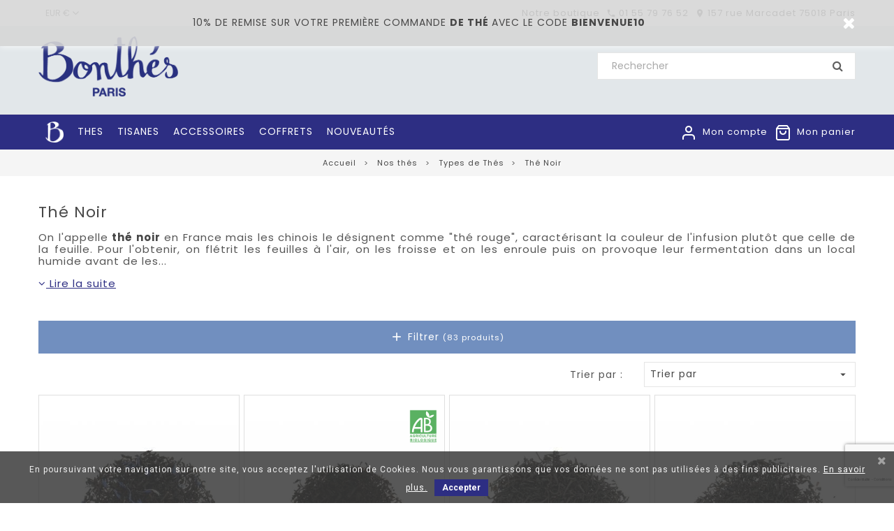

--- FILE ---
content_type: text/html; charset=utf-8
request_url: https://www.bonthes.com/fr/the-noir
body_size: 21003
content:
<!doctype html>
<html lang="fr">

  <head>
    
      
  <meta charset="utf-8">


  <meta http-equiv="x-ua-compatible" content="ie=edge">



  <title>Thé Noir - Chine, Darjeeling, Earl Grey - Bonthés</title>
  <meta name="description" content="Partez à la découverte de notre large sélection de thés noirs. Sa teneur importante en théine en fait une boisson tonifiante au effets stimulants. Son goût est puissant. Il est particulièrement recommandé le matin.">
  <meta name="keywords" content="">
      <meta name="robots" content="index, follow">
        <link rel="canonical" href="https://www.bonthes.com/fr/the-noir">
  


  <meta name="viewport" content="width=device-width, initial-scale=1.0, maximum-scale=1.0, user-scalable=0">



  <link rel="icon" type="image/vnd.microsoft.icon" href="/fr/img/favicon.ico?1768575251">
  <link rel="shortcut icon" type="image/x-icon" href="/fr/img/favicon.ico?1768575251">



    <link rel="stylesheet" href="https://www.bonthes.com/fr/themes/bonthes-child/assets/cache/theme-bb0bec987.css" type="text/css" media="all">




  

  <script type="text/javascript">
        var ASPath = "\/fr\/modules\/pm_advancedsearch4\/";
        var ASSearchUrl = "https:\/\/www.bonthes.com\/fr\/module\/pm_advancedsearch4\/advancedsearch4";
        var LS_Meta = {"v":"6.6.6"};
        var MONDIALRELAY_ADDRESS_OPC = false;
        var MONDIALRELAY_AJAX_CHECKOUT_URL = "https:\/\/www.bonthes.com\/fr\/module\/mondialrelay\/ajaxCheckout";
        var MONDIALRELAY_CARRIER_METHODS = [];
        var MONDIALRELAY_COUNTRY_ISO = "";
        var MONDIALRELAY_DISPLAY_MAP = "1";
        var MONDIALRELAY_ENSEIGNE = "CC21713K";
        var MONDIALRELAY_NATIVE_RELAY_CARRIERS_IDS = [];
        var MONDIALRELAY_NO_SELECTION_ERROR = "Veuillez s\u00e9lectionner un Point Relais.";
        var MONDIALRELAY_POSTCODE = "";
        var MONDIALRELAY_SAVE_RELAY_ERROR = "Une erreur inconnue s'est produite; votre Point Relais s\u00e9lectionn\u00e9 n'a pas pu \u00eatre enregistr\u00e9.";
        var MONDIALRELAY_SELECTED_RELAY_IDENTIFIER = null;
        var added_to_wishlist = "L'article a bien \u00e9t\u00e9 ajout\u00e9 \u00e0 votre liste d'envies.";
        var as4_orderBySalesAsc = "Meilleures ventes en dernier";
        var as4_orderBySalesDesc = "Meilleures ventes en premier";
        var baseDir = "https:\/\/www.bonthes.com\/fr\/";
        var iqitmegamenu = {"sticky":true,"mobileType":"push","containerSelector":"#wrapper .container"};
        var isLogged = 0;
        var isLoggedWishlist = false;
        var jolisearch = {"amb_joli_search_action":"https:\/\/www.bonthes.com\/fr\/jolisearch","amb_joli_search_link":"https:\/\/www.bonthes.com\/fr\/jolisearch","amb_joli_search_controller":"jolisearch","blocksearch_type":"top","show_cat_desc":0,"ga_acc":0,"id_lang":1,"url_rewriting":1,"use_autocomplete":2,"minwordlen":3,"l_products":"Nos produits","l_manufacturers":"Nos marques","l_categories":"Nos cat\u00e9gories","l_no_results_found":"Aucun produit ne correspond \u00e0 cette recherche","l_more_results":"Montrer tous les r\u00e9sultats \u00bb","ENT_QUOTES":3,"search_ssl":true,"self":"\/home\/vpsbonthes\/public_html\/modules\/ambjolisearch"};
        var loggin_required = "Vous devez \u00eatre connect\u00e9 pour g\u00e9rer vos listes d'envies.";
        var loginLabel = "Connexion";
        var login_url = "https:\/\/www.bonthes.com\/fr\/mon-compte";
        var mywishlist_url = "https:\/\/www.bonthes.com\/fr\/module\/tdproductwishlist\/mywishlist";
        var prestashop = {"cart":{"products":[],"totals":{"total":{"type":"total","label":"Total","amount":0,"value":"0,00\u00a0\u20ac"},"total_including_tax":{"type":"total","label":"Total TTC","amount":0,"value":"0,00\u00a0\u20ac"},"total_excluding_tax":{"type":"total","label":"Total HT :","amount":0,"value":"0,00\u00a0\u20ac"}},"subtotals":{"products":{"type":"products","label":"Sous-total","amount":0,"value":"0,00\u00a0\u20ac"},"discounts":null,"shipping":{"type":"shipping","label":"Livraison","amount":0,"value":"gratuit"},"tax":{"type":"tax","label":"Taxes incluses","amount":0,"value":"0,00\u00a0\u20ac"}},"products_count":0,"summary_string":"0 articles","vouchers":{"allowed":1,"added":[]},"discounts":[],"minimalPurchase":0,"minimalPurchaseRequired":""},"currency":{"name":"Euro","iso_code":"EUR","iso_code_num":"978","sign":"\u20ac"},"customer":{"lastname":null,"firstname":null,"email":null,"birthday":null,"newsletter":null,"newsletter_date_add":null,"optin":null,"website":null,"company":null,"siret":null,"ape":null,"is_logged":false,"gender":{"type":null,"name":null},"addresses":[]},"language":{"name":"Fran\u00e7ais (French)","iso_code":"fr","locale":"fr-FR","language_code":"fr","is_rtl":"0","date_format_lite":"d\/m\/Y","date_format_full":"d\/m\/Y H:i:s","id":1},"page":{"title":"","canonical":"https:\/\/www.bonthes.com\/fr\/the-noir","meta":{"title":"Th\u00e9 Noir - Chine, Darjeeling, Earl Grey - Bonth\u00e9s","description":"Partez \u00e0 la d\u00e9couverte de notre large s\u00e9lection de th\u00e9s noirs. Sa teneur importante en th\u00e9ine en fait une boisson tonifiante au effets stimulants. Son go\u00fbt est puissant. Il est particuli\u00e8rement recommand\u00e9 le matin.","keywords":"","robots":"index"},"page_name":"category","body_classes":{"lang-fr":true,"lang-rtl":false,"country-FR":true,"currency-EUR":true,"layout-full-width":true,"page-category":true,"tax-display-disabled":true,"category-id-44":true,"category-Th\u00e9 Noir":true,"category-id-parent-43":true,"category-depth-level-4":true},"admin_notifications":[]},"shop":{"name":"Bonth\u00e9s","logo":"\/fr\/img\/bonthes-fr-logo-17685752511.jpg","stores_icon":"\/fr\/img\/logo_stores.png","favicon":"\/fr\/img\/favicon.ico"},"urls":{"base_url":"https:\/\/www.bonthes.com\/fr\/","current_url":"https:\/\/www.bonthes.com\/fr\/the-noir","shop_domain_url":"https:\/\/www.bonthes.com","img_ps_url":"https:\/\/www.bonthes.com\/fr\/img\/","img_cat_url":"https:\/\/www.bonthes.com\/fr\/img\/c\/","img_lang_url":"https:\/\/www.bonthes.com\/fr\/img\/l\/","img_prod_url":"https:\/\/www.bonthes.com\/fr\/img\/p\/","img_manu_url":"https:\/\/www.bonthes.com\/fr\/img\/m\/","img_sup_url":"https:\/\/www.bonthes.com\/fr\/img\/su\/","img_ship_url":"https:\/\/www.bonthes.com\/fr\/img\/s\/","img_store_url":"https:\/\/www.bonthes.com\/fr\/img\/st\/","img_col_url":"https:\/\/www.bonthes.com\/fr\/img\/co\/","img_url":"https:\/\/www.bonthes.com\/fr\/themes\/bonthes-child\/assets\/img\/","css_url":"https:\/\/www.bonthes.com\/fr\/themes\/bonthes-child\/assets\/css\/","js_url":"https:\/\/www.bonthes.com\/fr\/themes\/bonthes-child\/assets\/js\/","pic_url":"https:\/\/www.bonthes.com\/fr\/upload\/","pages":{"address":"https:\/\/www.bonthes.com\/fr\/adresse","addresses":"https:\/\/www.bonthes.com\/fr\/adresses","authentication":"https:\/\/www.bonthes.com\/fr\/connexion","cart":"https:\/\/www.bonthes.com\/fr\/panier","category":"https:\/\/www.bonthes.com\/fr\/index.php?controller=category","cms":"https:\/\/www.bonthes.com\/fr\/index.php?controller=cms","contact":"https:\/\/www.bonthes.com\/fr\/nous-contacter","discount":"https:\/\/www.bonthes.com\/fr\/reduction","guest_tracking":"https:\/\/www.bonthes.com\/fr\/suivi-commande-invite","history":"https:\/\/www.bonthes.com\/fr\/historique-commandes","identity":"https:\/\/www.bonthes.com\/fr\/identite","index":"https:\/\/www.bonthes.com\/fr\/","my_account":"https:\/\/www.bonthes.com\/fr\/mon-compte","order_confirmation":"https:\/\/www.bonthes.com\/fr\/confirmation-commande","order_detail":"https:\/\/www.bonthes.com\/fr\/index.php?controller=order-detail","order_follow":"https:\/\/www.bonthes.com\/fr\/suivi-commande","order":"https:\/\/www.bonthes.com\/fr\/commande","order_return":"https:\/\/www.bonthes.com\/fr\/index.php?controller=order-return","order_slip":"https:\/\/www.bonthes.com\/fr\/avoirs","pagenotfound":"https:\/\/www.bonthes.com\/fr\/page-introuvable","password":"https:\/\/www.bonthes.com\/fr\/recuperation-mot-de-passe","pdf_invoice":"https:\/\/www.bonthes.com\/fr\/index.php?controller=pdf-invoice","pdf_order_return":"https:\/\/www.bonthes.com\/fr\/index.php?controller=pdf-order-return","pdf_order_slip":"https:\/\/www.bonthes.com\/fr\/index.php?controller=pdf-order-slip","prices_drop":"https:\/\/www.bonthes.com\/fr\/promotions","product":"https:\/\/www.bonthes.com\/fr\/index.php?controller=product","search":"https:\/\/www.bonthes.com\/fr\/recherche","sitemap":"https:\/\/www.bonthes.com\/fr\/plan-du-site","stores":"https:\/\/www.bonthes.com\/fr\/magasins","supplier":"https:\/\/www.bonthes.com\/fr\/fournisseur","register":"https:\/\/www.bonthes.com\/fr\/connexion?create_account=1","order_login":"https:\/\/www.bonthes.com\/fr\/commande?login=1"},"alternative_langs":{"fr":"https:\/\/www.bonthes.com\/fr\/the-noir"},"theme_assets":"\/fr\/themes\/bonthes-child\/assets\/","actions":{"logout":"https:\/\/www.bonthes.com\/fr\/?mylogout="},"no_picture_image":{"bySize":{"small_default":{"url":"https:\/\/www.bonthes.com\/fr\/img\/p\/fr-default-small_default.jpg","width":85,"height":110},"cart_default":{"url":"https:\/\/www.bonthes.com\/fr\/img\/p\/fr-default-cart_default.jpg","width":110,"height":110},"home_default":{"url":"https:\/\/www.bonthes.com\/fr\/img\/p\/fr-default-home_default.jpg","width":370,"height":480},"medium_default":{"url":"https:\/\/www.bonthes.com\/fr\/img\/p\/fr-default-medium_default.jpg","width":470,"height":610},"large_default":{"url":"https:\/\/www.bonthes.com\/fr\/img\/p\/fr-default-large_default.jpg","width":1024,"height":1024}},"small":{"url":"https:\/\/www.bonthes.com\/fr\/img\/p\/fr-default-small_default.jpg","width":85,"height":110},"medium":{"url":"https:\/\/www.bonthes.com\/fr\/img\/p\/fr-default-home_default.jpg","width":370,"height":480},"large":{"url":"https:\/\/www.bonthes.com\/fr\/img\/p\/fr-default-large_default.jpg","width":1024,"height":1024},"legend":""}},"configuration":{"display_taxes_label":false,"display_prices_tax_incl":true,"is_catalog":false,"show_prices":true,"opt_in":{"partner":false},"quantity_discount":{"type":"discount","label":"Remise"},"voucher_enabled":1,"return_enabled":0},"field_required":[],"breadcrumb":{"links":[{"title":"Accueil","url":"https:\/\/www.bonthes.com\/fr\/"},{"title":"Nos th\u00e9s","url":"https:\/\/www.bonthes.com\/fr\/tous-nos-thes"},{"title":"Types de Th\u00e9s","url":"https:\/\/www.bonthes.com\/fr\/types-de-thes"},{"title":"Th\u00e9 Noir","url":"https:\/\/www.bonthes.com\/fr\/the-noir"}],"count":4},"link":{"protocol_link":"https:\/\/","protocol_content":"https:\/\/"},"time":1769285604,"static_token":"0bc6f1b1fe4c61ef4254d58fc86bbfed","token":"6c1dce90017e042a5cfdf1a97a48be55"};
        var slider_width = "210";
        var ssIsCeInstalled = false;
        var static_token = "0bc6f1b1fe4c61ef4254d58fc86bbfed";
        var wishlistProductsIds = "";
        var wishlistView = "Votre liste d'envie";
      </script>



  <script type="text/javascript">
var sp_link_base ='https://www.bonthes.com/fr';
</script>

<script type="text/javascript">
function renderDataAjax(jsonData)
{
    for (var key in jsonData) {
	    if(key=='java_script')
        {
            $('body').append(jsonData[key]);
        }
        else
            if($('#ets_speed_dy_'+key).length)
            {
                if($('#ets_speed_dy_'+key+' #layer_cart').length)
                {
                    $('#ets_speed_dy_'+key).before($('#ets_speed_dy_'+key+' #layer_cart').clone());
                    $('#ets_speed_dy_'+key+' #layer_cart').remove();
                    $('#layer_cart').before('<div class="layer_cart_overlay"></div>');
                }
                $('#ets_speed_dy_'+key).replaceWith(jsonData[key]);  
            }
              
    }
    if($('#header .shopping_cart').length && $('#header .cart_block').length)
    {
        var shopping_cart = new HoverWatcher('#header .shopping_cart');
        var cart_block = new HoverWatcher('#header .cart_block');
        $("#header .shopping_cart a:first").hover(
    		function(){
    			if (ajaxCart.nb_total_products > 0 || parseInt($('.ajax_cart_quantity').html()) > 0)
    				$("#header .cart_block").stop(true, true).slideDown(450);
    		},
    		function(){
    			setTimeout(function(){
    				if (!shopping_cart.isHoveringOver() && !cart_block.isHoveringOver())
    					$("#header .cart_block").stop(true, true).slideUp(450);
    			}, 200);
    		}
    	);
    }
    if(typeof jsonData.custom_js!== undefined && jsonData.custom_js)
        $('head').append('<script src="'+sp_link_base+'/modules/ets_superspeed/views/js/script_custom.js">');
}
</script>

<style>
.layered_filter_ul .radio,.layered_filter_ul .checkbox {
    display: inline-block;
}
.ets_speed_dynamic_hook .cart-products-count{
    display:none!important;
}
.ets_speed_dynamic_hook .ajax_cart_quantity ,.ets_speed_dynamic_hook .ajax_cart_product_txt,.ets_speed_dynamic_hook .ajax_cart_product_txt_s{
    display:none!important;
}
.ets_speed_dynamic_hook .shopping_cart > a:first-child:after {
    display:none!important;
}
</style><meta name="generator" content="Powered by Creative Slider 6.6.6 - Multi-Purpose, Responsive, Parallax, Mobile-Friendly Slider Module for PrestaShop." />

<script type="text/javascript">
	(window.gaDevIds=window.gaDevIds||[]).push('d6YPbH');
	(function(i,s,o,g,r,a,m){i['GoogleAnalyticsObject']=r;i[r]=i[r]||function(){
	(i[r].q=i[r].q||[]).push(arguments)},i[r].l=1*new Date();a=s.createElement(o),
	m=s.getElementsByTagName(o)[0];a.async=1;a.src=g;m.parentNode.insertBefore(a,m)
	})(window,document,'script','https://www.google-analytics.com/analytics.js','ga');

            ga('create', 'UA-36550579-5', 'auto');
                        ga('send', 'pageview');
    
    ga('require', 'ec');
</script>


            <script type="text/javascript">
                RM_AJAX_URL = 'https://www.bonthes.com/fr/module/responsivemenu/ajaxssl';
                RM_SHOP_ID = 1;
                RM_HEADER_BAR = 0;
                RM_DISPLAY_SEARCH = 1;
                RM_USE_CLASSIC_BAR = 0;
                RM_CATEGORY_PATH = [1,2,12,43];
                RM_CATEGORY_HASH = '944150407bf01c209f334728a34f5350';
                RM_CURRENT_CATEGORY = '44';
                RM_CURRENT_CATEGORY_DISPLAYED = '44';
                RM_ID_LANG = '1';
                RM_PULL = 0;
            </script><script async src="https://www.googletagmanager.com/gtag/js?id=AW-872851795"></script><script>
			
		window.dataLayer = window.dataLayer || [];
		function gtag(){dataLayer.push(arguments);}
		gtag('js', new Date());
		
  	  	gtag('config', 'AW-872851795');  	</script>
<link href="https://fonts.googleapis.com/css?family=Roboto" rel="stylesheet" type="text/css" media="all">


<script type="text/javascript">
    var cb_settings = {
        cb_bg_color:"rgba(59, 59, 59, 0.85)",
        cb_font_style:"Roboto",
        cb_text_color:"#efefef",
        cb_inf_text_color:"#ffffff",
        cb_loop:"1",
        cb_font_size:"12",
        cb_button_bg_color:"#2d2e83",
        cb_button_bg_color_hover:"#1e94ab",
        cb_button_text_color:"#ffffff",
    };

    var cb_cms_url = "https://www.bonthes.com/fr/content/mentions-legales";
    var cb_position = "bottom";
    var cb_text = "En poursuivant votre navigation sur notre site, vous acceptez l\&#039;utilisation de Cookies. Nous vous garantissons que vos données ne sont pas utilisées à des fins publicitaires.";
    var cb_link_text = "En savoir plus.";
    var cd_button_text = "Accepter";
</script>


<script type="text/javascript">
// <![CDATA[
    var cc = "category";
    var pv = "1.7.6.5";
    var is_required_label = " is required";
    var action_url = "https://www.bonthes.com/fr/private?action=CheckFields&ajax=1";
//]]>
</script>

            <script type="text/javascript" src="/fr/js/jquery/jquery-1.11.0.min.js"></script>
            <script type="text/javascript" src="/fr/js/jquery/jquery-migrate-1.2.1.min.js"></script>
            <script type="text/javascript" src="/fr/js/jquery/ui/jquery.ui.core.min.js"></script>
            <script type="text/javascript" src="/fr/js/jquery/ui/jquery.ui.widget.min.js"></script>
            <script type="text/javascript" src="/fr/js/jquery/ui/jquery.ui.mouse.min.js"></script>
            <script type="text/javascript" src="/fr/js/jquery/ui/jquery.ui.slider.min.js"></script>
            <script type="text/javascript" src="/fr/js/jquery/ui/jquery.ui.core.min.js"></script>
            <script type="text/javascript" src="/fr/js/jquery/ui/jquery.ui.datepicker.min.js"></script>
            <script type="text/javascript" src="/fr/js/jquery/ui/i18n/jquery.ui.datepicker-fr.js"></script>
            <script type="text/javascript" src="/fr/js/jquery/plugins/timepicker/jquery-ui-timepicker-addon.js"></script>
            <script type="text/javascript" src="/fr/modules/privateshop/views/js/extrafields/privateshopfields.js"></script>
            <script type="text/javascript" src="/fr/modules/privateshop/views/js/extrafields/validate_privateshopfields.js"></script>
    
            <link rel="stylesheet" type="text/css" href="/fr/js/jquery/ui/themes/base/jquery.ui.theme.css">
            <link rel="stylesheet" type="text/css" href="/fr/js/jquery/ui/themes/base/jquery.ui.slider.css">
            <link rel="stylesheet" type="text/css" href="/fr/js/jquery/ui/themes/base/jquery.ui.core.css">
            <link rel="stylesheet" type="text/css" href="/fr/js/jquery/ui/themes/base/jquery.ui.theme.css">
            <link rel="stylesheet" type="text/css" href="/fr/js/jquery/ui/themes/base/jquery.ui.datepicker.css">
            <link rel="stylesheet" type="text/css" href="/fr/js/jquery/ui/themes/base/jquery.ui.core.css">
            <link rel="stylesheet" type="text/css" href="/fr/js/jquery/plugins/timepicker/jquery-ui-timepicker-addon.css">
            <link rel="stylesheet" type="text/css" href="/fr/modules/privateshop/views/css/privateshopfields.css">
    <script src="https://www.google.com/recaptcha/api.js?&hl=fr" ></script>
<script type="text/javascript">
    var PA_GOOGLE_CAPTCHA_THEME = 'light';
            var PA_GOOGLE_V3_CAPTCHA_SITE_KEY = '6LfUKWIqAAAAADGGPm27LL4rYVTXrfI4vMr5Z6mJ';
        var PA_GOOGLE_V3_POSITION = 'bottomright';
    </script>




    
  </head>

  <body id="category" class="lang-fr country-fr currency-eur layout-full-width page-category tax-display-disabled category-id-44 category-the-noir category-id-parent-43 category-depth-level-4 mode-dev">
        
      
    

    <main>
      
              

      <header id="header">
        
          
  <div class="header-banner">
    
  </div>



  <nav class="header-nav">
    <div class="container">
      <div class="row">
        <div class="col-md-3 col-xs-12 left-nav">
          <div id="_desktop_currency_selector">
  <div class="currency-selector dropdown js-dropdown">
    <span id="currency-selector-label">Devise :</span>
    <button data-target="#" data-toggle="dropdown" class="hidden-sm-down btn-unstyle" aria-haspopup="true" aria-expanded="false" aria-label="Sélecteur de devise">
      <span class="expand-more _gray-darker">EUR €</span>
    </button>
    <ul class="dropdown-menu hidden-sm-down" aria-labelledby="currency-selector-label">
              <li >
          <a title="Dollar canadien" rel="nofollow" href="https://www.bonthes.com/fr/the-noir?SubmitCurrency=1&amp;id_currency=4" class="dropdown-item">CAD $</a>
        </li>
              <li >
          <a title="Franc suisse" rel="nofollow" href="https://www.bonthes.com/fr/the-noir?SubmitCurrency=1&amp;id_currency=7" class="dropdown-item">CHF CHF</a>
        </li>
              <li  class="current" >
          <a title="Euro" rel="nofollow" href="https://www.bonthes.com/fr/the-noir?SubmitCurrency=1&amp;id_currency=1" class="dropdown-item">EUR €</a>
        </li>
              <li >
          <a title="Livre sterling" rel="nofollow" href="https://www.bonthes.com/fr/the-noir?SubmitCurrency=1&amp;id_currency=2" class="dropdown-item">GBP £</a>
        </li>
              <li >
          <a title="Dollar des États-Unis" rel="nofollow" href="https://www.bonthes.com/fr/the-noir?SubmitCurrency=1&amp;id_currency=3" class="dropdown-item">USD $</a>
        </li>
          </ul>
    <select class="link hidden-md-up" aria-labelledby="currency-selector-label">
              <option value="https://www.bonthes.com/fr/the-noir?SubmitCurrency=1&amp;id_currency=4">CAD $</option>
              <option value="https://www.bonthes.com/fr/the-noir?SubmitCurrency=1&amp;id_currency=7">CHF CHF</option>
              <option value="https://www.bonthes.com/fr/the-noir?SubmitCurrency=1&amp;id_currency=1" selected="selected">EUR €</option>
              <option value="https://www.bonthes.com/fr/the-noir?SubmitCurrency=1&amp;id_currency=2">GBP £</option>
              <option value="https://www.bonthes.com/fr/the-noir?SubmitCurrency=1&amp;id_currency=3">USD $</option>
          </select>
  </div>
</div>
        </div>
        <div class="col-md-9 col-xs-12 right-nav">
          
          <div class="header-contact">
          	<a href="https://www.bonthes.com/fr/content/notre-boutique" title="Aller à la page Notre Boutique">Notre boutique</a>
            <i class="material-icons">&#xE0CD;</i> <a href="tel:+33155797652">01 55 79 76 52</a>
            <i class="material-icons">&#xE55F;</i> <a href="https://goo.gl/maps/xKB1PtSFBXL2" title="Nous trouver sur Google Maps" target="_blank">157 rue Marcadet 75018 Paris</a>
          </div>
        </div>
      </div>
    </div>
  </nav>



  <div class="header-top">
    <div class="container">
       <div class="row">
        <div id="header_logo" class="col-xs-12 col-lg-8">
          <a href="https://www.bonthes.com/fr/">
            <img class="logo img-responsive" src="/fr/img/bonthes-fr-logo-17685752511.jpg" alt="Bonthés">
          </a>
          <div id="_mobile_search" class=""></div>
        </div>
        <div class="col-xs-12 col-lg-4">
        
        <!-- Block search module TOP -->
<div id="_desktop_search">
	<div id="search_widget" class="search-widget" data-search-controller-url="//www.bonthes.com/fr/recherche">
		<div class="search-widget-inner">
						<form method="get" action="//www.bonthes.com/fr/recherche" class="tdsearchtoggle">
				<input type="hidden" name="controller" value="search">
				<input type="text" name="s" value="" placeholder="Rechercher">
				<button type="submit">
					<i class="fa fa-search search"></i>
				</button>
			</form>
		</div>
	</div>
</div>
<!-- /Block search module TOP -->

        </div>
        <div class="clearfix"></div>
      </div>
    </div>
  </div>
  <div class="nav-full-width">
    <div class="container">
      <div class="row">
        <div id="headerbar-right">
        <div id="_desktop_cart">
  <div class="blockcart cart-preview" data-refresh-url="//www.bonthes.com/fr/module/ps_shoppingcart/ajax">
    <div class="shopping_cart">
      <a rel="nofollow" href="//www.bonthes.com/fr/panier?action=show" class="shoppingcart ci-shopping-bag">
        <i class="material-icons shopping-cart">&#xE547;</i>
        <span class="cart-label">Mon panier</span>
        <span class="cart-products-count count-zero">0</span>
      </a>
      <div class="cart_block block exclusive">
        <div class="block_content">
          <div class="cart_block_list">
                          <p class="cart_block_no_products">
                Votre panier est vide
              </p>
                      </div>
        </div>
      </div>
    </div>
  
  </div>
</div><div id="_desktop_user_info">
  <div class="user-info">
    <div class="user-info-inner dropdown js-dropdown">
      <a class="expand-more ci-user _gray-darker" data-toggle="dropdown">
        <span class="user-info-name">
                          Mon compte
                    </span>
      </a>
      <ul class="dropdown-menu" aria-labelledby="dLabel">
                  <li>
            <a class="login dropdown-item" href="https://www.bonthes.com/fr/mon-compte" title="Identifiez-vous" rel="nofollow">
              <span>Connexion</span>
            </a>
            <a class="create_accout dropdown-item" href="https://www.bonthes.com/fr/connexion?create_account=1" title="Créer un nouveau compte" rel="nofollow">
              <span>Créer un compte</span>
            </a>
          </li>
                

      </ul>
    </div>
  </div>
</div>
        </div>
        	<div class="container container-iqit-menu">
	<div  class="iqitmegamenu-wrapper cbp-hor-width-1 iqitmegamenu-all clearfix">
		<div id="iqitmegamenu-horizontal" class="iqitmegamenu  cbp-nosticky  cbp-sticky-transparent" role="navigation">
			<div class="container">

								
				<nav id="cbp-hrmenu" class="cbp-hrmenu cbp-horizontal cbp-hrsub-narrow  cbp-fade     cbp-submenu-notarrowed  cbp-submenu-notarrowed  ">
					<ul>
												<li id="cbp-hrmenu-tab-34" class="cbp-hrmenu-tab cbp-hrmenu-tab-34 cbp-onlyicon ">
	<a href="https://www.bonthes.com/fr/" >

								<span class="cbp-tab-title">
								 <img src="https://www.bonthes.com/fr/img/cms/b bonthes.png" alt="Accueil" class="cbp-mainlink-iicon" /></span>
														</a>
													</li>
												<li id="cbp-hrmenu-tab-23" class="cbp-hrmenu-tab cbp-hrmenu-tab-23  cbp-has-submeu">
	<a href="https://www.bonthes.com/fr/tous-nos-thes" >

								<span class="cbp-tab-title">
								THES <i class="fa fa-angle-down cbp-submenu-aindicator"></i></span>
														</a>
														<div class="cbp-hrsub col-xs-12">
								<div class="cbp-triangle-container"><div class="cbp-triangle-top"></div><div class="cbp-triangle-top-back"></div></div>
								<div class="cbp-hrsub-inner">
																		
																																	




<div class="row menu_row menu-element  first_rows menu-element-id-1">
                

                                                




    <div class="col-xs-2 cbp-menu-column cbp-menu-element menu-element-id-47 ">
        <div class="cbp-menu-column-inner">
                        
                
                
                                             <p></p>
<p></p>
<p class="cbp-category-subtitle"><a href="https://www.bonthes.com/fr/tous-nos-thes">LES THES</a></p>
<ul class="cbp-links cbp-category-tree">
<li>
<div class="cbp-category-link-w"><a href="https://www.bonthes.com/fr/the-vert">Vert</a></div>
</li>
<li>
<div class="cbp-category-link-w"><a href="/fr/the-noir">Noir</a></div>
</li>
<li>
<div class="cbp-category-link-w"><a href="/fr/the-blanc">Blanc</a></div>
</li>
<li>
<div class="cbp-category-link-w"><a href="/fr/the-oolong">Oolong</a></div>
</li>
<li>
<div class="cbp-category-link-w"><a href="/fr/pu-erh">Pu Erh</a></div>
</li>
<li><a href="/fr/rooibos">Rooibos</a></li>
<li><a href="/fr/mate">Maté</a></li>
<li>
<div class="cbp-category-link-w"><a href="https://www.bonthes.com/fr/the-fume">Fumé</a></div>
</li>
</ul>
                    
                
            

            
            </div>    </div>
                                    




    <div class="col-xs-2 cbp-menu-column cbp-menu-element menu-element-id-48 ">
        <div class="cbp-menu-column-inner">
                        
                
                
                                             <p></p>
<p></p>
<p class="cbp-category-subtitle"><a href="/fr/thes-parfum">PARFUMÉS</a></p>
<ul class="cbp-links cbp-category-tree">
<li>
<div class="cbp-category-link-w"><a href="/fr/earl-grey">Earl Grey</a></div>
</li>
<li>
<div class="cbp-category-link-w"><a href="/fr/gout-russe">Goût Russe</a></div>
</li>
<li>
<div class="cbp-category-link-w"><a href="/fr/chai-epices">Épices</a></div>
</li>
<li>
<div class="cbp-category-link-w"><a href="/fr/menthe">Menthe</a></div>
</li>
<li><a href="https://www.bonthes.com/fr/fruites">Fruités</a></li>
<li><a href="https://www.bonthes.com/fr/fleuris">Fleuris</a></li>
<li><a href="/fr/detox-epices">Détox</a></li>
</ul>
                    
                
            

            
            </div>    </div>
                                    




    <div class="col-xs-2 cbp-menu-column cbp-menu-element menu-element-id-49 ">
        <div class="cbp-menu-column-inner">
                        
                
                
                                             <p></p>
<p></p>
<p class="cbp-category-subtitle"><a href="thes-d-origines">ORIGINES</a></p>
<ul class="cbp-links cbp-category-tree">
<li>
<div class="cbp-category-link-w"><a href="/fr/chine">Chine</a></div>
</li>
<li>
<div class="cbp-category-link-w"><a href="/fr/japon">Japon</a></div>
</li>
<li>
<div class="cbp-category-link-w"><a href="/fr/inde">Inde</a></div>
</li>
<li>
<div class="cbp-category-link-w"><a href="/fr/sri-lanka">Sri Lanka</a></div>
</li>
<li><a href="https://www.bonthes.com/fr/taiwan">Taïwan</a></li>
<li><a href="/fr/afrique-du-sud">Afrique du Sud</a></li>
<li><a href="/fr/autres-pays">Autres Pays</a></li>
<li><a href="/fr/melanges-classiques">Mélanges</a></li>
</ul>
                    
                
            

            
            </div>    </div>
                                    




    <div class="col-xs-3 cbp-menu-column cbp-menu-element menu-element-id-51 ">
        <div class="cbp-menu-column-inner">
                        
                
                
                                             <p></p>
<p></p>
<p class="cbp-category-subtitle">CONDITIONNEMENT</p>
<p class="cbp-category-subtitle" style="text-align: left;"><a href="https://www.bonthes.com/fr/nos-thes" title="Sachet Vrac"> <img src="https://www.bonthes.com/img/cms/Sachet Vrac.png" alt="" width="60%" height="60%" /></a></p>
<p class="cbp-category-subtitle"><a href="https://www.bonthes.com/fr/boites-a-the-empilables" title="Boîtes Empilables"><img src="https://www.bonthes.com/img/cms/boîte empilable.png" alt="" width="60%" height="60%" /></a></p>
                    
                
            

            
            </div>    </div>
                                    




    <div class="col-xs-3 cbp-menu-column cbp-menu-element menu-element-id-50 ">
        <div class="cbp-menu-column-inner">
                        
                
                
                                                                    <img src="https://www.bonthes.com/fr/img/cms/Test image catégorie t.jpg" class="img-fluid cbp-banner-image"
                                                              width="300" height="316" />
                                            
                
            

            
            </div>    </div>
                            
                </div>
																					
																										</div>
							</div>
													</li>
												<li id="cbp-hrmenu-tab-24" class="cbp-hrmenu-tab cbp-hrmenu-tab-24  cbp-has-submeu">
	<a href="https://www.bonthes.com/fr/nos-tisanes" >

								<span class="cbp-tab-title">
								TISANES <i class="fa fa-angle-down cbp-submenu-aindicator"></i></span>
														</a>
														<div class="cbp-hrsub col-xs-12">
								<div class="cbp-triangle-container"><div class="cbp-triangle-top"></div><div class="cbp-triangle-top-back"></div></div>
								<div class="cbp-hrsub-inner">
																		
																																	




<div class="row menu_row menu-element  first_rows menu-element-id-1">
                

                                                




    <div class="col-xs-4 cbp-menu-column cbp-menu-element menu-element-id-47 ">
        <div class="cbp-menu-column-inner">
                        
                
                
                                             <p></p>
<ul class="cbp-links cbp-category-tree">
<ul class="cbp-links cbp-category-tree">
<li>
<div class="cbp-category-link-w"><a href="/fr/tisanes-de-plantes">Tisanes de Plantes</a></div>
</li>
</ul>
</ul>
<p></p>
<ul class="cbp-links cbp-category-tree">
<ul class="cbp-links cbp-category-tree">
<li>
<div class="cbp-category-link-w"><a href="/fr/tisanes-de-fruits">Tisanes de Fruits</a></div>
</li>
</ul>
</ul>
<p></p>
<ul class="cbp-links cbp-category-tree">
<ul class="cbp-links cbp-category-tree">
<li>
<div class="cbp-category-link-w"><a href="/fr/tisanes-detox">Tisanes Détox</a></div>
</li>
</ul>
</ul>
                    
                
            

            
            </div>    </div>
                                    




    <div class="col-xs-4 cbp-menu-column cbp-menu-element menu-element-id-48 ">
        <div class="cbp-menu-column-inner">
                        
                
                
                                             <p class="cbp-category-subtitle"><a href="https://www.bonthes.com/fr/thes">CONDITIONNEMENT</a></p>
<p class="cbp-category-subtitle" style="text-align: left;"><a href="https://www.bonthes.com/fr/nos-tisanes" title="Sachet Vrac"> <img src="https://www.bonthes.com/img/cms/Sachet Vrac.png" alt="" width="45%" height="45%" /></a></p>
<p class="cbp-category-subtitle"><a href="https://www.bonthes.com/fr/boites-empilables-tisanes" title="Boîtes Empilables"><img src="https://www.bonthes.com/img/cms/boîte empilable.png" alt="" width="45%" height="45%" /></a></p>
                    
                
            

            
            </div>    </div>
                                    




    <div class="col-xs-4 cbp-menu-column cbp-menu-element menu-element-id-49 ">
        <div class="cbp-menu-column-inner">
                        
                
                
                                             <p><img src="https://www.bonthes.com/img/cms/tisane.png" alt="" width="65%" height="65%" /></p>
                    
                
            

            
            </div>    </div>
                            
                </div>
																					
																										</div>
							</div>
													</li>
												<li id="cbp-hrmenu-tab-25" class="cbp-hrmenu-tab cbp-hrmenu-tab-25  cbp-has-submeu">
	<a href="https://www.bonthes.com/fr/nos-accessoires" >

								<span class="cbp-tab-title">
								ACCESSOIRES <i class="fa fa-angle-down cbp-submenu-aindicator"></i></span>
														</a>
														<div class="cbp-hrsub col-xs-12">
								<div class="cbp-triangle-container"><div class="cbp-triangle-top"></div><div class="cbp-triangle-top-back"></div></div>
								<div class="cbp-hrsub-inner">
																		
																																	




<div class="row menu_row menu-element  first_rows menu-element-id-1">
                

                                                




    <div class="col-xs-3 cbp-menu-column cbp-menu-element menu-element-id-47 ">
        <div class="cbp-menu-column-inner">
                        
                
                
                                             <p class="cbp-category-subtitle">Accessoires</p>
<p></p>
<ul class="cbp-links cbp-category-tree">
<ul class="cbp-links cbp-category-tree">
<li>
<div class="cbp-category-link-w"><a href="/fr/theieres">Théières</a></div>
</li>
</ul>
</ul>
<p></p>
<ul class="cbp-links cbp-category-tree">
<ul class="cbp-links cbp-category-tree">
<li>
<div class="cbp-category-link-w"><a href="/fr/tasses-et-mugs">Tasses et Mugs</a></div>
</li>
</ul>
</ul>
<p></p>
<ul class="cbp-links cbp-category-tree">
<ul class="cbp-links cbp-category-tree">
<li>
<div class="cbp-category-link-w"><a href="/fr/bols">Bols</a></div>
</li>
</ul>
</ul>
<p></p>
<ul class="cbp-links cbp-category-tree">
<li>
<div class="cbp-category-link-w"><a href="https://www.bonthes.com/fr/services-the">Services</a></div>
</li>
</ul>
<p></p>
<ul class="cbp-links cbp-category-tree">
<ul class="cbp-links cbp-category-tree"></ul>
</ul>
                    
                
            

            
            </div>    </div>
                                    




    <div class="col-xs-3 cbp-menu-column cbp-menu-element menu-element-id-48 ">
        <div class="cbp-menu-column-inner">
                        
                
                
                                             <p><span style="color: #ffffff;">Accessoires</span></p>
<ul class="cbp-links cbp-category-tree">
<li><a href="calabasses-bombilla-mate">Calebasses et Bombillas</a></li>
</ul>
<p></p>
<ul class="cbp-links cbp-category-tree">
<ul class="cbp-links cbp-category-tree">
<li>
<div class="cbp-category-link-w"><a href="boites-the">Boîtes à thé</a></div>
</li>
</ul>
</ul>
<p></p>
<ul class="cbp-links cbp-category-tree">
<ul class="cbp-links cbp-category-tree">
<li>
<div class="cbp-category-link-w"><a href="/fr/filtrer-le-the">Filtres</a></div>
</li>
</ul>
</ul>
<p></p>
<ul class="cbp-links cbp-category-tree">
<li>
<div class="cbp-category-link-w"><a href="/fr/bouilloires-new">Bouilloires</a></div>
</li>
</ul>
                    
                
            

            
            </div>    </div>
                                    




    <div class="col-xs-3 cbp-menu-column cbp-menu-element menu-element-id-49 ">
        <div class="cbp-menu-column-inner">
                        
                
                
                                             <p class="cbp-category-subtitle">Collections</p>
<p><a href="https://www.bonthes.com/fr/aika" title="Aika - Bonthés"><img src="https://www.bonthes.com/img/cms/Aika logo.jpg" alt="" width="50%" height="50%" /></a></p>
<p><a href="https://www.bonthes.com/fr/wazuqu" title="Wazuqu - Bonthés"><img src="https://www.bonthes.com/img/cms/wazuqu.jpg" alt="" width="50%" height="50%" /></a></p>
                    
                
            

            
            </div>    </div>
                                    




    <div class="col-xs-3 cbp-menu-column cbp-menu-element menu-element-id-50 ">
        <div class="cbp-menu-column-inner">
                        
                
                
                                             <p><span style="color: #ffffff;">collections</span></p>
<p>    <a href="https://www.bonthes.com/fr/frederick-gautier-serax" title="Frédérick Gautier - Bonthés"><img src="https://www.bonthes.com/img/cms/cropped-cropped-1498996822628-2.png" alt="" width="45%" height="45%" /></a></p>
                    
                
            

            
            </div>    </div>
                            
                </div>
																					
																										</div>
							</div>
													</li>
												<li id="cbp-hrmenu-tab-27" class="cbp-hrmenu-tab cbp-hrmenu-tab-27 ">
	<a href="https://www.bonthes.com/fr/cadeaux" >

								<span class="cbp-tab-title">
								COFFRETS <i class="fa fa-angle-down cbp-submenu-aindicator"></i></span>
														</a>
													</li>
												<li id="cbp-hrmenu-tab-33" class="cbp-hrmenu-tab cbp-hrmenu-tab-33 ">
	<a href="https://www.bonthes.com/fr/nouveautes" >

								<span class="cbp-tab-title">
								Nouveautés</span>
														</a>
													</li>
											</ul>
				</nav>



			</div>




			<div id="iqitmegamenu-mobile">

				<div id="iqitmegamenu-shower" class="clearfix">
					<div class="iqitmegamenu-icon"><i class="icon fa fa-reorder"></i></div> <span>Menu</span>
				</div>
				<div id="iqitmegamenu-mobile-content">
				<div class="cbp-mobilesubmenu">
					<ul id="iqitmegamenu-accordion" class="cbp-spmenu cbp-spmenu-vertical cbp-spmenu-left">
						



	
	<li><a href="https://www.bonthes.com/fr/">Accueil</a></li><li><div class="responsiveInykator">+</div><a href="https://www.bonthes.com/fr/tous-nos-thes">Nos thés</a>
	<ul><li><div class="responsiveInykator">+</div><a href="https://www.bonthes.com/fr/thes-parfum">Thé Parfumé</a>
	<ul><li><a href="https://www.bonthes.com/fr/earl-grey">Thé Earl Grey</a></li><li><a href="https://www.bonthes.com/fr/gout-russe">Thé Goût Russe</a></li><li><a href="https://www.bonthes.com/fr/chai-epices">Chaï - Thés aux épices</a></li><li><a href="https://www.bonthes.com/fr/menthe">Thé à la Menthe</a></li><li><a href="https://www.bonthes.com/fr/parfume-thes-de-noel">Thé de Noël</a></li><li><a href="https://www.bonthes.com/fr/fleuris">Thé parfumé Fleuri</a></li><li><a href="https://www.bonthes.com/fr/fruites">Thé parfumé Fruité</a></li><li><a href="https://www.bonthes.com/fr/detox-epices">Thé Détox</a></li></ul></li><li><div class="responsiveInykator">+</div><a href="https://www.bonthes.com/fr/thes-d-origines">Thé d&#039;Origine</a>
	<ul><li><a href="https://www.bonthes.com/fr/taiwan">Thé de Taïwan - Oolong</a></li><li><a href="https://www.bonthes.com/fr/japon">Thé du Japon</a></li><li><a href="https://www.bonthes.com/fr/inde">Thé d&#039;Inde</a></li><li><a href="https://www.bonthes.com/fr/sri-lanka">Thé du Sri Lanka</a></li><li><a href="https://www.bonthes.com/fr/autres-pays">Thé d&#039;Autres Pays</a></li><li><a href="https://www.bonthes.com/fr/afrique-du-sud">Afrique du Sud</a></li><li><a href="https://www.bonthes.com/fr/chine">Thé de Chine</a></li><li><a href="https://www.bonthes.com/fr/melanges-classiques">Mélanges Classiques</a></li></ul></li><li><div class="responsiveInykator">+</div><a href="https://www.bonthes.com/fr/conditionnements-thes">Conditionnements</a>
	<ul><li><a href="https://www.bonthes.com/fr/boites-a-the-empilables">Boites à Thé Empilables</a></li></ul></li><li><div class="responsiveInykator">+</div><a href="https://www.bonthes.com/fr/types-de-thes">Types de Thés</a>
	<ul><li><a href="https://www.bonthes.com/fr/the-noir">Thé Noir</a></li><li><a href="https://www.bonthes.com/fr/the-vert">Thé Vert</a></li><li><a href="https://www.bonthes.com/fr/the-blanc">Thé Blanc</a></li><li><a href="https://www.bonthes.com/fr/the-oolong">Thé Oolong</a></li><li><a href="https://www.bonthes.com/fr/pu-erh">Thé Pu Erh</a></li><li><a href="https://www.bonthes.com/fr/rooibos">Rooibos</a></li><li><a href="https://www.bonthes.com/fr/mate">Maté - Boisson d&#039;Amérique du Sud</a></li><li><a href="https://www.bonthes.com/fr/the-fume">Thé Fumé</a></li></ul></li></ul></li><li><div class="responsiveInykator">+</div><a href="https://www.bonthes.com/fr/nos-tisanes">Nos tisanes</a>
	<ul><li><div class="responsiveInykator">+</div><a href="https://www.bonthes.com/fr/conditionnements-tisanes">Conditionnements</a>
	<ul><li><a href="https://www.bonthes.com/fr/boites-empilables-tisanes">Boîtes Empilables Tisanes</a></li></ul></li><li><a href="https://www.bonthes.com/fr/tisanes-de-plantes">Tisanes de Plantes</a></li><li><a href="https://www.bonthes.com/fr/tisanes-de-fruits">Tisanes de Fruits</a></li><li><a href="https://www.bonthes.com/fr/tisanes-detox">Tisanes Détox</a></li></ul></li><li><div class="responsiveInykator">+</div><a href="https://www.bonthes.com/fr/nos-accessoires">Nos accessoires</a>
	<ul><li><a href="https://www.bonthes.com/fr/theieres">Théières</a></li><li><a href="https://www.bonthes.com/fr/calabasses-bombilla-mate">Calebasses et Bombilla</a></li><li><a href="https://www.bonthes.com/fr/filtrer-le-the">Filtres à thé</a></li><li><a href="https://www.bonthes.com/fr/tasses-et-mugs">Mugs et Tasses à thé</a></li><li><a href="https://www.bonthes.com/fr/bols">Bols</a></li><li><a href="https://www.bonthes.com/fr/services-the">Services à Thé</a></li><li><div class="responsiveInykator">+</div><a href="https://www.bonthes.com/fr/collections">Collections</a>
	<ul><li><a href="https://www.bonthes.com/fr/tokyo-design-studio">Tokyo Design Studio</a></li><li><a href="https://www.bonthes.com/fr/marque-serax">SERAX</a></li><li><a href="https://www.bonthes.com/fr/aika">Aika</a></li><li><a href="https://www.bonthes.com/fr/wazuqu">Wazuqu - fonte traditionnelle japonaise</a></li></ul></li><li><a href="https://www.bonthes.com/fr/boites-the">Boites à thé</a></li><li><a href="https://www.bonthes.com/fr/bouilloires-new">Bouilloires</a></li><li><a href="https://www.bonthes.com/fr/bouteille-isotherme">Bouteilles isothermes</a></li></ul></li><li><a href="https://www.bonthes.com/fr/cadeaux">Coffrets Cadeaux</a></li><li><a href="https://www.bonthes.com/fr/noel-a-bonthes">Notre boutique de Noël</a></li>
					</ul>
				</div>
					<div id="cbp-spmenu-overlay" class="cbp-spmenu-overlay"><div id="cbp-close-mobile" class="close-btn-ui"><i class="fa fa-times"></i></div></div>					</div>
			</div>

		</div>
	</div>
	</div>

                <div id="menuCanvas" class="tdclose"></div>
        <div id="mobile_top_menu_wrapper" class="hidden-lg-up">
          <div class="menu-icon tdclose">
            <div class="cat-title">Categories</div>
          </div>
          <div class="js-top-menu mobile" id="_mobile_top_menu"></div>
        </div>
      </div>
    </div>
  </div>

        
      </header>

      
        
<aside id="notifications">
  <div class="container">
    
    
    
      </div>
</aside>
      
                  
            
      
        <div class="tdbreadcrumb">
  <nav data-depth="4" class="breadcrumb container">
    <ol itemscope itemtype="http://schema.org/BreadcrumbList">
              
          <li itemprop="itemListElement" itemscope itemtype="http://schema.org/ListItem">
            <a itemprop="item" href="https://www.bonthes.com/fr/">
              <span itemprop="name">Accueil</span>
            </a>
            <meta itemprop="position" content="1">
          </li>
        
              
          <li itemprop="itemListElement" itemscope itemtype="http://schema.org/ListItem">
            <a itemprop="item" href="https://www.bonthes.com/fr/tous-nos-thes">
              <span itemprop="name">Nos thés</span>
            </a>
            <meta itemprop="position" content="2">
          </li>
        
              
          <li itemprop="itemListElement" itemscope itemtype="http://schema.org/ListItem">
            <a itemprop="item" href="https://www.bonthes.com/fr/types-de-thes">
              <span itemprop="name">Types de Thés</span>
            </a>
            <meta itemprop="position" content="3">
          </li>
        
              
          <li itemprop="itemListElement" itemscope itemtype="http://schema.org/ListItem">
            <a itemprop="item" href="https://www.bonthes.com/fr/the-noir">
              <span itemprop="name">Thé Noir</span>
            </a>
            <meta itemprop="position" content="4">
          </li>
        
          </ol>
  </nav>
</div>      

      
      <section id="wrapper">
        
        <div class="container">
          <div class="row">
            

            
  <div id="content-wrapper" class="col-xs-12">
    
    
  <section id="main">
    <input id="carttoken" name="carttoken" value="https://www.bonthes.com/fr/panier" type="hidden">
    <input id="tokenid" name="tokenid" value="0bc6f1b1fe4c61ef4254d58fc86bbfed" type="hidden">
    
  <div class="block-category row">
          <div class="col-xs-12">
          <h1 class="h1">Thé Noir</h1>
              <div id="category-description" class="text-muted ">
                    <div id="category-description">
                          <div id="category_description_short">
                <p style="text-align:justify;">On l'appelle <strong>thé noir</strong> en France mais les chinois le désignent comme "thé rouge", caractérisant la couleur de l'infusion plutôt que celle de la feuille. Pour l'obtenir, on flétrit les feuilles à l'air, on les froisse et on les enroule puis on provoque leur fermentation dans un local humide avant de les...
                <a onclick="$('#category_description_short').hide();  $('#category_description_full').show(); return false;" href="javascript:;" class="lnk_more"><i class="fa fa-angle-down"></i> Lire la suite</a>
              </div>
              <div id="category_description_full">
                <p style="text-align:justify;">On l'appelle <strong>thé noir</strong> en France mais les chinois le désignent comme "thé rouge", caractérisant la couleur de l'infusion plutôt que celle de la feuille. Pour l'obtenir, on flétrit les feuilles à l'air, on les froisse et on les enroule puis on provoque leur fermentation dans un local humide avant de les sécher. </p>
<p style="text-align:justify;"> </p>
<p style="text-align:justify;">On raconte qu'au 17e siècle, une cargaison de thé vert qui était acheminée vers l'Angleterre par bateau aurait subi quelques avaries : le thé aurait partiellement moisi, provocant l'oxydation des feuilles. C'est ainsi que serait né le thé noir. Dans les faits il est peu vraisemblable que l'origine soit accidentelle car les procédé de transformation sont complexes. </p>
<p style="text-align:justify;"> </p>
<p style="text-align:justify;">En Chine il s'agit surtout d'un thé d'exportation car il y est peu consommé.</p>
<p style="text-align:justify;"> </p>
<p style="text-align:justify;">Les variétés et les origines sont nombreuses : Yunnan, Keemun, Darjeeling, etc. Et les possibilités de mélanges parfumés, infinies. Le plus célèbre étant le Earl Grey. </p>
<p style="text-align:justify;"> </p>
<p style="text-align:justify;">Le thé noir présente des bienfaits sur la santé pour la digestion car il est <strong>riche en tanins</strong>. Il présente également des propriétés anti-inflammatoires et antioxydantes grâce à la présence de polyphénols. Mais sa qualité première est évidemment sa teneur importante en théine, qui en fait une boisson tonifiante au effets <strong>stimulants</strong>. Son goût est <strong>puissant</strong>. Il est particulièrement recommandé le matin. <br />  </p>
<p style="text-align:justify;">Vous prendrez bien une tasse ?</p>
                <a onclick="$('#category_description_full').hide();  $('#category_description_short').show(); return false;" href="javascript:;" class="lnk_less"><i class="fa fa-angle-up"></i> Fermer</a>
              </div>
                      </div>
        </div>
          </div>
  </div>


    <section id="products">
      
        							<div id="PM_ASBlockOutput_1" class="PM_ASBlockOutput PM_ASBlockOutputHorizontal " data-id-search="1">
	<div id="PM_ASBlock_1" class="card">
		<div class="card-header">
			<span class="PM_ASearchTitle">Filtrer <small class="PM_ASBlockNbProductValue">(83 produits)</small></span>
		</div>
		<div class="card-block">
				<a style="display: none" href="#" class="PM_ASResetSearch">Effacer les filtres</a>
		<form action="https://www.bonthes.com/fr/module/pm_advancedsearch4/advancedsearch4" method="GET" id="PM_ASForm_1" class="PM_ASForm">
			<div class="PM_ASCriterionsGroupList row">
																<div id="PM_ASCriterionsGroup_1_16" class="PM_ASCriterionsGroup PM_ASCriterionsGroupFeature col-xs-12 col-sm-3">
						<div id="PM_ASCriterionsOutput_1_16" class="PM_ASCriterionsOutput">
<div id="PM_ASCriterions_1_16" class="PM_ASCriterions PM_ASCriterionsToggleHover">
<p class="PM_ASCriterionsGroupTitle h4" id="PM_ASCriterionsGroupTitle_1_16" rel="16">
		<span class="PM_ASCriterionsGroupName">
		Tradition
	</span>
</p>

<div class="PM_ASCriterionsGroupOuter">

			<div class="PM_ASCriterionStepEnable">
					<ul id="PM_ASCriterionGroupLink_1_16" class="bullet PM_ASCriterionGroupLink">
																																																																							<li>
					<a href="#" data-id-criterion-group="16" class="PM_ASCriterionLink  PM_ASNotMulticriteria">
												<span class="PM_ASCriterionValue">
						Earl Grey						</span>
					</a>
					<input type="hidden" name="as4c[16][]" value="1248" disabled="disabled" />
				</li>
																																																																	<li>
					<a href="#" data-id-criterion-group="16" class="PM_ASCriterionLink  PM_ASNotMulticriteria">
												<span class="PM_ASCriterionValue">
						Noël						</span>
					</a>
					<input type="hidden" name="as4c[16][]" value="1395" disabled="disabled" />
				</li>
																																																																	<li>
					<a href="#" data-id-criterion-group="16" class="PM_ASCriterionLink  PM_ASNotMulticriteria">
												<span class="PM_ASCriterionValue">
						Jasmin						</span>
					</a>
					<input type="hidden" name="as4c[16][]" value="1252" disabled="disabled" />
				</li>
																																																																	<li>
					<a href="#" data-id-criterion-group="16" class="PM_ASCriterionLink  PM_ASNotMulticriteria">
												<span class="PM_ASCriterionValue">
						Chaï Latte						</span>
					</a>
					<input type="hidden" name="as4c[16][]" value="1247" disabled="disabled" />
				</li>
																																																																	<li>
					<a href="#" data-id-criterion-group="16" class="PM_ASCriterionLink  PM_ASNotMulticriteria">
												<span class="PM_ASCriterionValue">
						Goût Russe						</span>
					</a>
					<input type="hidden" name="as4c[16][]" value="1249" disabled="disabled" />
				</li>
																																																										<li class="PM_ASCriterionHide">
					<a href="#" data-id-criterion-group="16" class="PM_ASCriterionLink  PM_ASNotMulticriteria">
												<span class="PM_ASCriterionValue">
						Fumé						</span>
					</a>
					<input type="hidden" name="as4c[16][]" value="1251" disabled="disabled" />
				</li>
						</ul>
							<p data-id-criterion-group="16" class="PM_ASCriterionHideToggleHover PM_ASCriterionHideToggle_1">
					<a href="#" class="PM_ASCriterionHideToggleLink">
						<span class="PM_ASShow">Tout afficher</span>
											</a>
				</p>
							</div>
		</div>
</div>
</div>
				</div>
																							<div id="PM_ASCriterionsGroup_1_10" class="PM_ASCriterionsGroup PM_ASCriterionsGroupFeature col-xs-12 col-sm-3">
						<div id="PM_ASCriterionsOutput_1_10" class="PM_ASCriterionsOutput">
<div id="PM_ASCriterions_1_10" class="PM_ASCriterions PM_ASCriterionsToggleHover">
<p class="PM_ASCriterionsGroupTitle h4" id="PM_ASCriterionsGroupTitle_1_10" rel="10">
		<span class="PM_ASCriterionsGroupName">
		Moment
	</span>
</p>

<div class="PM_ASCriterionsGroupOuter">

			<div class="PM_ASCriterionStepEnable">
					<ul id="PM_ASCriterionGroupLink_1_10" class="bullet PM_ASCriterionGroupLink">
																																																																							<li>
					<a href="#" data-id-criterion-group="10" class="PM_ASCriterionLink ">
												<span class="PM_ASCriterionValue">
						Matinée						</span>
					</a>
					<input type="hidden" name="as4c[10][]" value="161" disabled="disabled" />
				</li>
																																																																	<li>
					<a href="#" data-id-criterion-group="10" class="PM_ASCriterionLink ">
												<span class="PM_ASCriterionValue">
						Journée						</span>
					</a>
					<input type="hidden" name="as4c[10][]" value="159" disabled="disabled" />
				</li>
																																																																	<li>
					<a href="#" data-id-criterion-group="10" class="PM_ASCriterionLink ">
												<span class="PM_ASCriterionValue">
						Soirée						</span>
					</a>
					<input type="hidden" name="as4c[10][]" value="163" disabled="disabled" />
				</li>
						</ul>
							</div>
		</div>
</div>
</div>
				</div>
																							<div id="PM_ASCriterionsGroup_1_17" class="PM_ASCriterionsGroup PM_ASCriterionsGroupFeature col-xs-12 col-sm-3">
						<div id="PM_ASCriterionsOutput_1_17" class="PM_ASCriterionsOutput">
<div id="PM_ASCriterions_1_17" class="PM_ASCriterions PM_ASCriterionsToggleHover">
<p class="PM_ASCriterionsGroupTitle h4" id="PM_ASCriterionsGroupTitle_1_17" rel="17">
		<span class="PM_ASCriterionsGroupName">
		Arôme
	</span>
</p>

<div class="PM_ASCriterionsGroupOuter">

			<div class="PM_ASCriterionStepEnable">
					<ul id="PM_ASCriterionGroupLink_1_17" class="bullet PM_ASCriterionGroupLink">
																																																																							<li>
					<a href="#" data-id-criterion-group="17" class="PM_ASCriterionLink  PM_ASNotMulticriteria">
												<span class="PM_ASCriterionValue">
						Fleuri						</span>
					</a>
					<input type="hidden" name="as4c[17][]" value="1254" disabled="disabled" />
				</li>
																																																																	<li>
					<a href="#" data-id-criterion-group="17" class="PM_ASCriterionLink  PM_ASNotMulticriteria">
												<span class="PM_ASCriterionValue">
						Épicé						</span>
					</a>
					<input type="hidden" name="as4c[17][]" value="1255" disabled="disabled" />
				</li>
																																																																	<li>
					<a href="#" data-id-criterion-group="17" class="PM_ASCriterionLink  PM_ASNotMulticriteria">
												<span class="PM_ASCriterionValue">
						Fruité						</span>
					</a>
					<input type="hidden" name="as4c[17][]" value="1256" disabled="disabled" />
				</li>
																																																																	<li>
					<a href="#" data-id-criterion-group="17" class="PM_ASCriterionLink  PM_ASNotMulticriteria">
												<span class="PM_ASCriterionValue">
						Sucré						</span>
					</a>
					<input type="hidden" name="as4c[17][]" value="1257" disabled="disabled" />
				</li>
																																																																	<li>
					<a href="#" data-id-criterion-group="17" class="PM_ASCriterionLink  PM_ASNotMulticriteria">
												<span class="PM_ASCriterionValue">
						Agrume						</span>
					</a>
					<input type="hidden" name="as4c[17][]" value="1258" disabled="disabled" />
				</li>
						</ul>
							</div>
		</div>
</div>
</div>
				</div>
																													<p class="PM_ASShowCriterionsGroupHidden col-xs-12"><a href="#" data-show-label="Afficher plus d'options" data-hide-label="Afficher moins d'options">Afficher plus d'options</a></p>
								<div id="PM_ASCriterionsGroup_1_13" class="PM_ASCriterionsGroup PM_ASCriterionsGroupHidden PM_ASCriterionsGroupFeature col-xs-12 col-sm-3">
						<div id="PM_ASCriterionsOutput_1_13" class="PM_ASCriterionsOutput">
<div id="PM_ASCriterions_1_13" class="PM_ASCriterions PM_ASCriterionsToggleHover">
<p class="PM_ASCriterionsGroupTitle h4" id="PM_ASCriterionsGroupTitle_1_13" rel="13">
		<span class="PM_ASCriterionsGroupName">
		Famille
	</span>
</p>

<div class="PM_ASCriterionsGroupOuter">

			<div class="PM_ASCriterionStepEnable">
					<ul id="PM_ASCriterionGroupLink_1_13" class="bullet PM_ASCriterionGroupLink">
																																																																							<li>
					<a href="#" data-id-criterion-group="13" class="PM_ASCriterionLink ">
												<span class="PM_ASCriterionValue">
						Bonthés						</span>
					</a>
					<input type="hidden" name="as4c[13][]" value="1398" disabled="disabled" />
				</li>
																																																																	<li>
					<a href="#" data-id-criterion-group="13" class="PM_ASCriterionLink ">
												<span class="PM_ASCriterionValue">
						Plantes						</span>
					</a>
					<input type="hidden" name="as4c[13][]" value="1396" disabled="disabled" />
				</li>
																																																																	<li>
					<a href="#" data-id-criterion-group="13" class="PM_ASCriterionLink ">
												<span class="PM_ASCriterionValue">
						Bio						</span>
					</a>
					<input type="hidden" name="as4c[13][]" value="175" disabled="disabled" />
				</li>
																																																																	<li>
					<a href="#" data-id-criterion-group="13" class="PM_ASCriterionLink ">
												<span class="PM_ASCriterionValue">
						Grand Cru						</span>
					</a>
					<input type="hidden" name="as4c[13][]" value="897" disabled="disabled" />
				</li>
																																																																	<li>
					<a href="#" data-id-criterion-group="13" class="PM_ASCriterionLink ">
												<span class="PM_ASCriterionValue">
						Meilleures Ventes						</span>
					</a>
					<input type="hidden" name="as4c[13][]" value="178" disabled="disabled" />
				</li>
						</ul>
							</div>
		</div>
</div>
</div>
				</div>
																							<div id="PM_ASCriterionsGroup_1_19" class="PM_ASCriterionsGroup PM_ASCriterionsGroupHidden PM_ASCriterionsGroupFeature col-xs-12 col-sm-3">
						<div id="PM_ASCriterionsOutput_1_19" class="PM_ASCriterionsOutput">
<div id="PM_ASCriterions_1_19" class="PM_ASCriterions PM_ASCriterionsToggleHover">
<p class="PM_ASCriterionsGroupTitle h4" id="PM_ASCriterionsGroupTitle_1_19" rel="19">
		<span class="PM_ASCriterionsGroupName">
		Région
	</span>
</p>

<div class="PM_ASCriterionsGroupOuter">

			<div class="PM_ASCriterionStepEnable">
					<select data-id-criterion-group="19" name="as4c[19][]" id="PM_ASCriterionGroupSelect_1_19" class="PM_ASCriterionGroupSelect form-control">
							<option value="">Tous</option>
																												<option value="1346" >Fujian</option>
																									<option value="1391" >Valle del Cauca</option>
																									<option value="1406" >Kandy</option>
																									<option value="1389" >Kagoshima</option>
																									<option value="1392" >Province du Nord</option>
																									<option value="1412" >Jeju</option>
																									<option value="1355" >Yilan</option>
																									<option value="1356" >Mont Kenya</option>
																									<option value="1359" >Tradition Anglaise</option>
																									<option value="1360" >Tradition Russe</option>
																									<option value="1363" >Zhejiang</option>
																									<option value="1364" >Guangdong</option>
																									<option value="1366" >Yunnan</option>
																									<option value="1367" >Anhui</option>
																									<option value="1368" >Uva</option>
																									<option value="1369" >Dimbula</option>
																									<option value="1370" >Nuwara Eliya</option>
																									<option value="1371" >Uda Pussellawa</option>
																									<option value="1373" >Assam</option>
																									<option value="1374" >Darjeeling</option>
																									<option value="1375" >Ilam</option>
																									<option value="1377" >Nilgiri</option>
						</select>
				</div>
		</div>
</div>
</div>
				</div>
																							<div id="PM_ASCriterionsGroup_1_7" class="PM_ASCriterionsGroup PM_ASCriterionsGroupHidden PM_ASCriterionsGroupFeature col-xs-12 col-sm-3">
						<div id="PM_ASCriterionsOutput_1_7" class="PM_ASCriterionsOutput">
<div id="PM_ASCriterions_1_7" class="PM_ASCriterions PM_ASCriterionsToggleHover">
<p class="PM_ASCriterionsGroupTitle h4" id="PM_ASCriterionsGroupTitle_1_7" rel="7">
		<span class="PM_ASCriterionsGroupName">
		Pays
	</span>
</p>

<div class="PM_ASCriterionsGroupOuter">

			<div class="PM_ASCriterionStepEnable">
					<ul id="PM_ASCriterionGroupLink_1_7" class="bullet PM_ASCriterionGroupLink">
																																																																							<li>
					<a href="#" data-id-criterion-group="7" class="PM_ASCriterionLink ">
												<span class="PM_ASCriterionValue">
						Colombie						</span>
					</a>
					<input type="hidden" name="as4c[7][]" value="1385" disabled="disabled" />
				</li>
																																																																	<li>
					<a href="#" data-id-criterion-group="7" class="PM_ASCriterionLink ">
												<span class="PM_ASCriterionValue">
						Rwanda						</span>
					</a>
					<input type="hidden" name="as4c[7][]" value="1393" disabled="disabled" />
				</li>
																																																																	<li>
					<a href="#" data-id-criterion-group="7" class="PM_ASCriterionLink ">
												<span class="PM_ASCriterionValue">
						Chine						</span>
					</a>
					<input type="hidden" name="as4c[7][]" value="131" disabled="disabled" />
				</li>
																																																																	<li>
					<a href="#" data-id-criterion-group="7" class="PM_ASCriterionLink ">
												<span class="PM_ASCriterionValue">
						Géorgie						</span>
					</a>
					<input type="hidden" name="as4c[7][]" value="1386" disabled="disabled" />
				</li>
																																																																	<li>
					<a href="#" data-id-criterion-group="7" class="PM_ASCriterionLink ">
												<span class="PM_ASCriterionValue">
						Japon						</span>
					</a>
					<input type="hidden" name="as4c[7][]" value="141" disabled="disabled" />
				</li>
																																																										<li class="PM_ASCriterionHide">
					<a href="#" data-id-criterion-group="7" class="PM_ASCriterionLink ">
												<span class="PM_ASCriterionValue">
						Inde						</span>
					</a>
					<input type="hidden" name="as4c[7][]" value="138" disabled="disabled" />
				</li>
																																																										<li class="PM_ASCriterionHide">
					<a href="#" data-id-criterion-group="7" class="PM_ASCriterionLink ">
												<span class="PM_ASCriterionValue">
						Sri Lanka						</span>
					</a>
					<input type="hidden" name="as4c[7][]" value="140" disabled="disabled" />
				</li>
																																																										<li class="PM_ASCriterionHide">
					<a href="#" data-id-criterion-group="7" class="PM_ASCriterionLink ">
												<span class="PM_ASCriterionValue">
						Népal						</span>
					</a>
					<input type="hidden" name="as4c[7][]" value="904" disabled="disabled" />
				</li>
																																																										<li class="PM_ASCriterionHide">
					<a href="#" data-id-criterion-group="7" class="PM_ASCriterionLink ">
												<span class="PM_ASCriterionValue">
						Kenya						</span>
					</a>
					<input type="hidden" name="as4c[7][]" value="902" disabled="disabled" />
				</li>
																																																										<li class="PM_ASCriterionHide">
					<a href="#" data-id-criterion-group="7" class="PM_ASCriterionLink ">
												<span class="PM_ASCriterionValue">
						Corée						</span>
					</a>
					<input type="hidden" name="as4c[7][]" value="901" disabled="disabled" />
				</li>
																																																										<li class="PM_ASCriterionHide">
					<a href="#" data-id-criterion-group="7" class="PM_ASCriterionLink ">
												<span class="PM_ASCriterionValue">
						Taïwan						</span>
					</a>
					<input type="hidden" name="as4c[7][]" value="137" disabled="disabled" />
				</li>
						</ul>
							<p data-id-criterion-group="7" class="PM_ASCriterionHideToggleHover PM_ASCriterionHideToggle_1">
					<a href="#" class="PM_ASCriterionHideToggleLink">
						<span class="PM_ASShow">Tout afficher</span>
											</a>
				</p>
							</div>
		</div>
</div>
</div>
				</div>
																							<div id="PM_ASCriterionsGroup_1_15" class="PM_ASCriterionsGroup PM_ASCriterionsGroupHidden PM_ASCriterionsGroupFeature col-xs-12 col-sm-3">
						<div id="PM_ASCriterionsOutput_1_15" class="PM_ASCriterionsOutput">
<div id="PM_ASCriterions_1_15" class="PM_ASCriterions PM_ASCriterionsToggleHover">
<p class="PM_ASCriterionsGroupTitle h4" id="PM_ASCriterionsGroupTitle_1_15" rel="15">
		<span class="PM_ASCriterionsGroupName">
		Type de Feuilles
	</span>
</p>

<div class="PM_ASCriterionsGroupOuter">

			<div class="PM_ASCriterionStepEnable">
					<ul id="PM_ASCriterionGroupLink_1_15" class="bullet PM_ASCriterionGroupLink">
																																																																							<li>
					<a href="#" data-id-criterion-group="15" class="PM_ASCriterionLink  PM_ASNotMulticriteria">
												<span class="PM_ASCriterionValue">
						Orange Pekoe						</span>
					</a>
					<input type="hidden" name="as4c[15][]" value="1239" disabled="disabled" />
				</li>
																																																																	<li>
					<a href="#" data-id-criterion-group="15" class="PM_ASCriterionLink  PM_ASNotMulticriteria">
												<span class="PM_ASCriterionValue">
						2Nd Flush						</span>
					</a>
					<input type="hidden" name="as4c[15][]" value="1241" disabled="disabled" />
				</li>
																																																																	<li>
					<a href="#" data-id-criterion-group="15" class="PM_ASCriterionLink  PM_ASNotMulticriteria">
												<span class="PM_ASCriterionValue">
						Dust						</span>
					</a>
					<input type="hidden" name="as4c[15][]" value="1243" disabled="disabled" />
				</li>
																																																																	<li>
					<a href="#" data-id-criterion-group="15" class="PM_ASCriterionLink  PM_ASNotMulticriteria">
												<span class="PM_ASCriterionValue">
						Broken						</span>
					</a>
					<input type="hidden" name="as4c[15][]" value="1244" disabled="disabled" />
				</li>
																																																																	<li>
					<a href="#" data-id-criterion-group="15" class="PM_ASCriterionLink  PM_ASNotMulticriteria">
												<span class="PM_ASCriterionValue">
						Fannings						</span>
					</a>
					<input type="hidden" name="as4c[15][]" value="1246" disabled="disabled" />
				</li>
						</ul>
							</div>
		</div>
</div>
</div>
				</div>
																																				</div><!-- .PM_ASCriterionsGroupList -->
									
		
		<input type="hidden" name="id_search" value="1" />
					<input type="hidden" name="id_category_search" value="44" />
										<input type="hidden" name="orderby" disabled="disabled" />
		<input type="hidden" name="n" disabled="disabled" />
		
				</form>
				</div>
	</div>
</div>
						

        <div id="_mobile_left_column"></div>

        <div id="product-list-top">
          
            <div id="js-product-list-top" class="row products-selection">
    <div class="col-xs-12 col-lg-5 offset-lg-7">
    <div class="row sort-by-row">

      
        <span class="col-sm-3 col-lg-4 hidden-md-down sort-by">Trier par :</span>

 <div class="col-xs-12 col-sm-12 col-lg-8  products-sort-order dropdown">
  <div class="products-sort-order-inner">
    <a class="select-title" rel="nofollow" data-toggle="dropdown" aria-haspopup="true" aria-expanded="false">
      Trier par      <i class="material-icons pull-xs-right">&#xE5C5;</i>
    </a>
    <div class="dropdown-menu">
              <a
          rel="nofollow"
          href="https://www.bonthes.com/fr/the-noir?order=product.position.desc"
          class="select-list js-search-link"
        >
          Par défaut
        </a>
              <a
          rel="nofollow"
          href="https://www.bonthes.com/fr/the-noir?order=product.name.asc"
          class="select-list js-search-link"
        >
          de A à Z
        </a>
              <a
          rel="nofollow"
          href="https://www.bonthes.com/fr/the-noir?order=product.name.desc"
          class="select-list js-search-link"
        >
          de Z à A
        </a>
              <a
          rel="nofollow"
          href="https://www.bonthes.com/fr/the-noir?order=product.price.asc"
          class="select-list js-search-link"
        >
          Prix croissant
        </a>
              <a
          rel="nofollow"
          href="https://www.bonthes.com/fr/the-noir?order=product.price.desc"
          class="select-list js-search-link"
        >
          Prix décroissant
        </a>
          </div>
  </div>
</div>
      

          </div>
  </div>
 </div>          
        </div>

        
          <div id="active-filters" class="">
            
          </div>
        

        <div id="product-list">
          
            <div id="js-product-list">
  <div class="products grid row">
          
        <article class="product-miniature js-product-miniature col-xs-12 col-sm-4 col-md-4 col-lg-3 col-xl-3" data-id-product="194" data-id-product-attribute="989" itemscope itemtype="http://schema.org/Product">
    <div class="product-container family-blue">
        <div class="thumbnail-container">
            <div class="thumbnail-inner">
                
                    <a href="https://www.bonthes.com/fr/tous-nos-thes/montagne-bleue#/2-conditionnement-sachet_100g" class="thumbnail product-thumbnail">
                        <img src = "https://www.bonthes.com/fr/338-home_default/montagne-bleue.jpg" alt = "Montagne Bleue" data-full-size-image-url = "https://www.bonthes.com/fr/338-large_default/montagne-bleue.jpg" itemprop="image" />
                                                                                <img class="replace-2x img_1 img-responsive" src = "https://www.bonthes.com/fr/3669-home_default/montagne-bleue.jpg" alt = "Montagne Bleue" title="Montagne Bleue" />
                                                                        </a>
                                    
                <div class="button-container">
                                        
                 
                </div>

                
                    
                

                
                    <ul class="product-flags">
                                            </ul>
                
            </div>
        </div>
        <div class="product-description">
                <div class="wishlist">
        <a class="addToWishlist btn btn-primary wishlistProd_194" href="#" title="Add to Wishlist" data-dismiss="modal" data-rel="194" onclick="WishlistCart('wishlist_block_list', 'add', '194', '989', 1); return false;">
            <span>Add to Wishlist</span>
        </a>
    </div>

            
                <h3 class="h3 product-title"><a href="https://www.bonthes.com/fr/tous-nos-thes/montagne-bleue#/2-conditionnement-sachet_100g" title="Aller sur la page du produit" itemprop="name" content="Montagne Bleue">Montagne Bleue</a></h3>
                 <p class="truncate_short_mini">
                    Thé noir parfumé aux fruits rouges et à la rhubarbe.

                </p>
                <meta itemprop="sku" content="956">
                <meta itemprop="brand" content="Bonthés Paris">
            

           
                                    <div class="product-price-and-shipping"
                    itemprop="offers"
                    itemscope
                    itemtype="https://schema.org/Offer">

                        
                        

                        <span class="sr-only">Prix</span>
                                                                        <link itemprop="availability" href="https://schema.org/InStock"/>
                                                <meta itemprop="url" content="https://www.bonthes.com/fr/tous-nos-thes/montagne-bleue#/2-conditionnement-sachet_100g">
                        <meta itemprop="priceCurrency" content="EUR">
                                                <meta itemprop="priceValidUntil" content="2026-03-25">
                                                <span itemprop="price" class="price" content="9">9,00 €</span>

                                                                                    <span class="unit_val">pour 100g</span>
                                                                            
                        

                        
                        
                    </div>
                            

            
                <p class="product-desc" itemprop="description">
                    Thé noir parfumé aux fruits rouges et à la rhubarbe.

                </p>
            

            <div class="highlighted-informations">
                
                                            <div class="variant-links">
      <a href="https://www.bonthes.com/fr/tous-nos-thes/montagne-bleue#/2-conditionnement-sachet_100g"
       class="color"
       title="Sachet 100g"
                    style="background-image: url(/fr/img/co/2.jpg)"     ><span class="sr-only">Sachet 100g</span></a>
      <a href="https://www.bonthes.com/fr/tous-nos-thes/montagne-bleue#/52-conditionnement-sachet_200g"
       class="color"
       title="Sachet 200g"
                    style="background-image: url(/fr/img/co/52.jpg)"     ><span class="sr-only">Sachet 200g</span></a>
      <a href="https://www.bonthes.com/fr/tous-nos-thes/montagne-bleue#/5-conditionnement-sachet_500g"
       class="color"
       title="Sachet 500g"
                    style="background-image: url(/fr/img/co/5.jpg)"     ><span class="sr-only">Sachet 500g</span></a>
      <a href="https://www.bonthes.com/fr/tous-nos-thes/montagne-bleue#/6-conditionnement-sachet_1kg"
       class="color"
       title="Sachet 1kg"
                    style="background-image: url(/fr/img/co/6.jpg)"     ><span class="sr-only">Sachet 1kg</span></a>
      <a href="https://www.bonthes.com/fr/tous-nos-thes/montagne-bleue#/53-conditionnement-boite_empilable"
       class="color"
       title="Boîte Empilable"
                    style="background-image: url(/fr/img/co/53.jpg)"     ><span class="sr-only">Boîte Empilable</span></a>
    <span class="js-count count"></span>
</div>
                                    
            </div>
            	<div class="product-add-to-cart">
		<form action="https://www.bonthes.com/fr/panier" method="post" class="td-add-to-cart-or-refresh">
			<div class="product-quantity">
				<input class="td-token" type="hidden" name="token" value="0bc6f1b1fe4c61ef4254d58fc86bbfed">
				<input type="hidden" name="id_product" value="194">
				<input type="hidden" name="qty" value="1" />
				<button class="btn btn-primary ajax_add_to_cart_button add-to-cart" data-button-action="add-to-cart" >
										<span>Ajouter au panier</span>
									</button>
			</div>
		</form>
	</div>

        </div>
    </div>
</article>
      
          
        <article class="product-miniature js-product-miniature col-xs-12 col-sm-4 col-md-4 col-lg-3 col-xl-3" data-id-product="10" data-id-product-attribute="43" itemscope itemtype="http://schema.org/Product">
    <div class="product-container family-black">
        <div class="thumbnail-container">
            <div class="thumbnail-inner">
                
                    <a href="https://www.bonthes.com/fr/tous-nos-thes/lapsang-souchong-bio#/2-conditionnement-sachet_100g" class="thumbnail product-thumbnail">
                        <img src = "https://www.bonthes.com/fr/577-home_default/lapsang-souchong-bio.jpg" alt = "Lapsang Souchong Bio" data-full-size-image-url = "https://www.bonthes.com/fr/577-large_default/lapsang-souchong-bio.jpg" itemprop="image" />
                                            </a>
                                        <div class="product-list-bio">
                        <img src='https://www.bonthes.com/fr//themes/bonthes-child/assets/img/logo-agriculture-biologique.jpg' alt="Logo agriculture biologique">
                    </div>
                                    
                <div class="button-container">
                                        
                 
                </div>

                
                    
                

                
                    <ul class="product-flags">
                                            </ul>
                
            </div>
        </div>
        <div class="product-description">
                <div class="wishlist">
        <a class="addToWishlist btn btn-primary wishlistProd_10" href="#" title="Add to Wishlist" data-dismiss="modal" data-rel="10" onclick="WishlistCart('wishlist_block_list', 'add', '10', '43', 1); return false;">
            <span>Add to Wishlist</span>
        </a>
    </div>

            
                <h3 class="h3 product-title"><a href="https://www.bonthes.com/fr/tous-nos-thes/lapsang-souchong-bio#/2-conditionnement-sachet_100g" title="Aller sur la page du produit" itemprop="name" content="Lapsang Souchong Bio">Lapsang Souchong Bio</a></h3>
                 <p class="truncate_short_mini">
                    Thé fumé bio de Chine aux notes vives et boisées.
                </p>
                <meta itemprop="sku" content="144">
                <meta itemprop="brand" content="Bonthés Paris">
            

           
                                    <div class="product-price-and-shipping"
                    itemprop="offers"
                    itemscope
                    itemtype="https://schema.org/Offer">

                        
                        

                        <span class="sr-only">Prix</span>
                                                                        <link itemprop="availability" href="https://schema.org/InStock"/>
                                                <meta itemprop="url" content="https://www.bonthes.com/fr/tous-nos-thes/lapsang-souchong-bio#/2-conditionnement-sachet_100g">
                        <meta itemprop="priceCurrency" content="EUR">
                                                <meta itemprop="priceValidUntil" content="2026-03-25">
                                                <span itemprop="price" class="price" content="11">11,00 €</span>

                                                                                    <span class="unit_val">pour 100g</span>
                                                                            
                        

                        
                        
                    </div>
                            

            
                <p class="product-desc" itemprop="description">
                    Thé fumé bio de Chine aux notes vives et boisées.
                </p>
            

            <div class="highlighted-informations">
                
                                            <div class="variant-links">
      <a href="https://www.bonthes.com/fr/tous-nos-thes/lapsang-souchong-bio#/2-conditionnement-sachet_100g"
       class="color"
       title="Sachet 100g"
                    style="background-image: url(/fr/img/co/2.jpg)"     ><span class="sr-only">Sachet 100g</span></a>
      <a href="https://www.bonthes.com/fr/tous-nos-thes/lapsang-souchong-bio#/52-conditionnement-sachet_200g"
       class="color"
       title="Sachet 200g"
                    style="background-image: url(/fr/img/co/52.jpg)"     ><span class="sr-only">Sachet 200g</span></a>
      <a href="https://www.bonthes.com/fr/tous-nos-thes/lapsang-souchong-bio#/5-conditionnement-sachet_500g"
       class="color"
       title="Sachet 500g"
                    style="background-image: url(/fr/img/co/5.jpg)"     ><span class="sr-only">Sachet 500g</span></a>
      <a href="https://www.bonthes.com/fr/tous-nos-thes/lapsang-souchong-bio#/6-conditionnement-sachet_1kg"
       class="color"
       title="Sachet 1kg"
                    style="background-image: url(/fr/img/co/6.jpg)"     ><span class="sr-only">Sachet 1kg</span></a>
    <span class="js-count count"></span>
</div>
                                    
            </div>
            	<div class="product-add-to-cart">
		<form action="https://www.bonthes.com/fr/panier" method="post" class="td-add-to-cart-or-refresh">
			<div class="product-quantity">
				<input class="td-token" type="hidden" name="token" value="0bc6f1b1fe4c61ef4254d58fc86bbfed">
				<input type="hidden" name="id_product" value="10">
				<input type="hidden" name="qty" value="1" />
				<button class="btn btn-primary ajax_add_to_cart_button add-to-cart" data-button-action="add-to-cart" >
										<span>Ajouter au panier</span>
									</button>
			</div>
		</form>
	</div>

        </div>
    </div>
</article>
      
          
        <article class="product-miniature js-product-miniature col-xs-12 col-sm-4 col-md-4 col-lg-3 col-xl-3" data-id-product="123" data-id-product-attribute="623" itemscope itemtype="http://schema.org/Product">
    <div class="product-container family-carmine">
        <div class="thumbnail-container">
            <div class="thumbnail-inner">
                
                    <a href="https://www.bonthes.com/fr/tous-nos-thes/earl-grey-breakfast#/2-conditionnement-sachet_100g" class="thumbnail product-thumbnail">
                        <img src = "https://www.bonthes.com/fr/285-home_default/earl-grey-breakfast.jpg" alt = "Earl Grey Breakfast" data-full-size-image-url = "https://www.bonthes.com/fr/285-large_default/earl-grey-breakfast.jpg" itemprop="image" />
                                            </a>
                                    
                <div class="button-container">
                                        
                 
                </div>

                
                    
                

                
                    <ul class="product-flags">
                                            </ul>
                
            </div>
        </div>
        <div class="product-description">
                <div class="wishlist">
        <a class="addToWishlist btn btn-primary wishlistProd_123" href="#" title="Add to Wishlist" data-dismiss="modal" data-rel="123" onclick="WishlistCart('wishlist_block_list', 'add', '123', '623', 1); return false;">
            <span>Add to Wishlist</span>
        </a>
    </div>

            
                <h3 class="h3 product-title"><a href="https://www.bonthes.com/fr/tous-nos-thes/earl-grey-breakfast#/2-conditionnement-sachet_100g" title="Aller sur la page du produit" itemprop="name" content="Earl Grey Breakfast">Earl Grey Breakfast</a></h3>
                 <p class="truncate_short_mini">
                    Thé noir puissant et corsé parfumé à la bergamote.
                </p>
                <meta itemprop="sku" content="722">
                <meta itemprop="brand" content="Bonthés Paris">
            

           
                                    <div class="product-price-and-shipping"
                    itemprop="offers"
                    itemscope
                    itemtype="https://schema.org/Offer">

                        
                        

                        <span class="sr-only">Prix</span>
                                                                        <link itemprop="availability" href="https://schema.org/InStock"/>
                                                <meta itemprop="url" content="https://www.bonthes.com/fr/tous-nos-thes/earl-grey-breakfast#/2-conditionnement-sachet_100g">
                        <meta itemprop="priceCurrency" content="EUR">
                                                <meta itemprop="priceValidUntil" content="2026-03-25">
                                                <span itemprop="price" class="price" content="7">7,00 €</span>

                                                                                    <span class="unit_val">pour 100g</span>
                                                                            
                        

                        
                        
                    </div>
                            

            
                <p class="product-desc" itemprop="description">
                    Thé noir puissant et corsé parfumé à la bergamote.
                </p>
            

            <div class="highlighted-informations">
                
                                            <div class="variant-links">
      <a href="https://www.bonthes.com/fr/tous-nos-thes/earl-grey-breakfast#/2-conditionnement-sachet_100g"
       class="color"
       title="Sachet 100g"
                    style="background-image: url(/fr/img/co/2.jpg)"     ><span class="sr-only">Sachet 100g</span></a>
      <a href="https://www.bonthes.com/fr/tous-nos-thes/earl-grey-breakfast#/52-conditionnement-sachet_200g"
       class="color"
       title="Sachet 200g"
                    style="background-image: url(/fr/img/co/52.jpg)"     ><span class="sr-only">Sachet 200g</span></a>
      <a href="https://www.bonthes.com/fr/tous-nos-thes/earl-grey-breakfast#/5-conditionnement-sachet_500g"
       class="color"
       title="Sachet 500g"
                    style="background-image: url(/fr/img/co/5.jpg)"     ><span class="sr-only">Sachet 500g</span></a>
      <a href="https://www.bonthes.com/fr/tous-nos-thes/earl-grey-breakfast#/6-conditionnement-sachet_1kg"
       class="color"
       title="Sachet 1kg"
                    style="background-image: url(/fr/img/co/6.jpg)"     ><span class="sr-only">Sachet 1kg</span></a>
    <span class="js-count count"></span>
</div>
                                    
            </div>
            	<div class="product-add-to-cart">
		<form action="https://www.bonthes.com/fr/panier" method="post" class="td-add-to-cart-or-refresh">
			<div class="product-quantity">
				<input class="td-token" type="hidden" name="token" value="0bc6f1b1fe4c61ef4254d58fc86bbfed">
				<input type="hidden" name="id_product" value="123">
				<input type="hidden" name="qty" value="1" />
				<button class="btn btn-primary ajax_add_to_cart_button add-to-cart" data-button-action="add-to-cart" >
										<span>Ajouter au panier</span>
									</button>
			</div>
		</form>
	</div>

        </div>
    </div>
</article>
      
          
        <article class="product-miniature js-product-miniature col-xs-12 col-sm-4 col-md-4 col-lg-3 col-xl-3" data-id-product="132" data-id-product-attribute="668" itemscope itemtype="http://schema.org/Product">
    <div class="product-container family-pink">
        <div class="thumbnail-container">
            <div class="thumbnail-inner">
                
                    <a href="https://www.bonthes.com/fr/tous-nos-thes/gout-russe-douchka#/2-conditionnement-sachet_100g" class="thumbnail product-thumbnail">
                        <img src = "https://www.bonthes.com/fr/292-home_default/gout-russe-douchka.jpg" alt = "Douchka" data-full-size-image-url = "https://www.bonthes.com/fr/292-large_default/gout-russe-douchka.jpg" itemprop="image" />
                                            </a>
                                    
                <div class="button-container">
                                        
                 
                </div>

                
                    
                

                
                    <ul class="product-flags">
                                            </ul>
                
            </div>
        </div>
        <div class="product-description">
                <div class="wishlist">
        <a class="addToWishlist btn btn-primary wishlistProd_132" href="#" title="Add to Wishlist" data-dismiss="modal" data-rel="132" onclick="WishlistCart('wishlist_block_list', 'add', '132', '668', 1); return false;">
            <span>Add to Wishlist</span>
        </a>
    </div>

            
                <h3 class="h3 product-title"><a href="https://www.bonthes.com/fr/tous-nos-thes/gout-russe-douchka#/2-conditionnement-sachet_100g" title="Aller sur la page du produit" itemprop="name" content="Douchka">Douchka</a></h3>
                 <p class="truncate_short_mini">
                    Thé noir de Chine parfumé aux agrumes avec une dominante de clémentine.
                </p>
                <meta itemprop="sku" content="751">
                <meta itemprop="brand" content="Bonthés Paris">
            

           
                                    <div class="product-price-and-shipping"
                    itemprop="offers"
                    itemscope
                    itemtype="https://schema.org/Offer">

                        
                        

                        <span class="sr-only">Prix</span>
                                                                        <link itemprop="availability" href="https://schema.org/InStock"/>
                                                <meta itemprop="url" content="https://www.bonthes.com/fr/tous-nos-thes/gout-russe-douchka#/2-conditionnement-sachet_100g">
                        <meta itemprop="priceCurrency" content="EUR">
                                                <meta itemprop="priceValidUntil" content="2026-03-25">
                                                <span itemprop="price" class="price" content="7">7,00 €</span>

                                                                                    <span class="unit_val">pour 100g</span>
                                                                            
                        

                        
                        
                    </div>
                            

            
                <p class="product-desc" itemprop="description">
                    Thé noir de Chine parfumé aux agrumes avec une dominante de clémentine.
                </p>
            

            <div class="highlighted-informations">
                
                                            <div class="variant-links">
      <a href="https://www.bonthes.com/fr/tous-nos-thes/gout-russe-douchka#/2-conditionnement-sachet_100g"
       class="color"
       title="Sachet 100g"
                    style="background-image: url(/fr/img/co/2.jpg)"     ><span class="sr-only">Sachet 100g</span></a>
      <a href="https://www.bonthes.com/fr/tous-nos-thes/gout-russe-douchka#/52-conditionnement-sachet_200g"
       class="color"
       title="Sachet 200g"
                    style="background-image: url(/fr/img/co/52.jpg)"     ><span class="sr-only">Sachet 200g</span></a>
      <a href="https://www.bonthes.com/fr/tous-nos-thes/gout-russe-douchka#/5-conditionnement-sachet_500g"
       class="color"
       title="Sachet 500g"
                    style="background-image: url(/fr/img/co/5.jpg)"     ><span class="sr-only">Sachet 500g</span></a>
      <a href="https://www.bonthes.com/fr/tous-nos-thes/gout-russe-douchka#/6-conditionnement-sachet_1kg"
       class="color"
       title="Sachet 1kg"
                    style="background-image: url(/fr/img/co/6.jpg)"     ><span class="sr-only">Sachet 1kg</span></a>
    <span class="js-count count"></span>
</div>
                                    
            </div>
            	<div class="product-add-to-cart">
		<form action="https://www.bonthes.com/fr/panier" method="post" class="td-add-to-cart-or-refresh">
			<div class="product-quantity">
				<input class="td-token" type="hidden" name="token" value="0bc6f1b1fe4c61ef4254d58fc86bbfed">
				<input type="hidden" name="id_product" value="132">
				<input type="hidden" name="qty" value="1" />
				<button class="btn btn-primary ajax_add_to_cart_button add-to-cart" data-button-action="add-to-cart" >
										<span>Ajouter au panier</span>
									</button>
			</div>
		</form>
	</div>

        </div>
    </div>
</article>
      
          
        <article class="product-miniature js-product-miniature col-xs-12 col-sm-4 col-md-4 col-lg-3 col-xl-3" data-id-product="136" data-id-product-attribute="688" itemscope itemtype="http://schema.org/Product">
    <div class="product-container family-pink">
        <div class="thumbnail-container">
            <div class="thumbnail-inner">
                
                    <a href="https://www.bonthes.com/fr/tous-nos-thes/9-agrumes#/2-conditionnement-sachet_100g" class="thumbnail product-thumbnail">
                        <img src = "https://www.bonthes.com/fr/295-home_default/9-agrumes.jpg" alt = "9 Agrumes" data-full-size-image-url = "https://www.bonthes.com/fr/295-large_default/9-agrumes.jpg" itemprop="image" />
                                                                                <img class="replace-2x img_1 img-responsive" src = "https://www.bonthes.com/fr/3656-home_default/9-agrumes.jpg" alt = "9 Agrumes" title="9 Agrumes" />
                                                                        </a>
                                    
                <div class="button-container">
                                        
                 
                </div>

                
                    
                

                
                    <ul class="product-flags">
                                            </ul>
                
            </div>
        </div>
        <div class="product-description">
                <div class="wishlist">
        <a class="addToWishlist btn btn-primary wishlistProd_136" href="#" title="Add to Wishlist" data-dismiss="modal" data-rel="136" onclick="WishlistCart('wishlist_block_list', 'add', '136', '688', 1); return false;">
            <span>Add to Wishlist</span>
        </a>
    </div>

            
                <h3 class="h3 product-title"><a href="https://www.bonthes.com/fr/tous-nos-thes/9-agrumes#/2-conditionnement-sachet_100g" title="Aller sur la page du produit" itemprop="name" content="9 Agrumes">9 Agrumes</a></h3>
                 <p class="truncate_short_mini">
                    9 Agrumes, Thé noir, Goût Russe.

                </p>
                <meta itemprop="sku" content="756">
                <meta itemprop="brand" content="Bonthés Paris">
            

           
                                    <div class="product-price-and-shipping"
                    itemprop="offers"
                    itemscope
                    itemtype="https://schema.org/Offer">

                        
                        

                        <span class="sr-only">Prix</span>
                                                                        <link itemprop="availability" href="https://schema.org/InStock"/>
                                                <meta itemprop="url" content="https://www.bonthes.com/fr/tous-nos-thes/9-agrumes#/2-conditionnement-sachet_100g">
                        <meta itemprop="priceCurrency" content="EUR">
                                                <meta itemprop="priceValidUntil" content="2026-03-25">
                                                <span itemprop="price" class="price" content="8">8,00 €</span>

                                                                                    <span class="unit_val">pour 100g</span>
                                                                            
                        

                        
                        
                    </div>
                            

            
                <p class="product-desc" itemprop="description">
                    9 Agrumes, Thé noir, Goût Russe.

                </p>
            

            <div class="highlighted-informations">
                
                                            <div class="variant-links">
      <a href="https://www.bonthes.com/fr/tous-nos-thes/9-agrumes#/2-conditionnement-sachet_100g"
       class="color"
       title="Sachet 100g"
                    style="background-image: url(/fr/img/co/2.jpg)"     ><span class="sr-only">Sachet 100g</span></a>
      <a href="https://www.bonthes.com/fr/tous-nos-thes/9-agrumes#/52-conditionnement-sachet_200g"
       class="color"
       title="Sachet 200g"
                    style="background-image: url(/fr/img/co/52.jpg)"     ><span class="sr-only">Sachet 200g</span></a>
      <a href="https://www.bonthes.com/fr/tous-nos-thes/9-agrumes#/5-conditionnement-sachet_500g"
       class="color"
       title="Sachet 500g"
                    style="background-image: url(/fr/img/co/5.jpg)"     ><span class="sr-only">Sachet 500g</span></a>
      <a href="https://www.bonthes.com/fr/tous-nos-thes/9-agrumes#/6-conditionnement-sachet_1kg"
       class="color"
       title="Sachet 1kg"
                    style="background-image: url(/fr/img/co/6.jpg)"     ><span class="sr-only">Sachet 1kg</span></a>
      <a href="https://www.bonthes.com/fr/tous-nos-thes/9-agrumes#/53-conditionnement-boite_empilable"
       class="color"
       title="Boîte Empilable"
                    style="background-image: url(/fr/img/co/53.jpg)"     ><span class="sr-only">Boîte Empilable</span></a>
    <span class="js-count count"></span>
</div>
                                    
            </div>
            	<div class="product-add-to-cart">
		<form action="https://www.bonthes.com/fr/panier" method="post" class="td-add-to-cart-or-refresh">
			<div class="product-quantity">
				<input class="td-token" type="hidden" name="token" value="0bc6f1b1fe4c61ef4254d58fc86bbfed">
				<input type="hidden" name="id_product" value="136">
				<input type="hidden" name="qty" value="1" />
				<button class="btn btn-primary ajax_add_to_cart_button add-to-cart" data-button-action="add-to-cart" >
										<span>Ajouter au panier</span>
									</button>
			</div>
		</form>
	</div>

        </div>
    </div>
</article>
      
          
        <article class="product-miniature js-product-miniature col-xs-12 col-sm-4 col-md-4 col-lg-3 col-xl-3" data-id-product="129" data-id-product-attribute="653" itemscope itemtype="http://schema.org/Product">
    <div class="product-container family-carmine">
        <div class="thumbnail-container">
            <div class="thumbnail-inner">
                
                    <a href="https://www.bonthes.com/fr/tous-nos-thes/azur-bio#/2-conditionnement-sachet_100g" class="thumbnail product-thumbnail">
                        <img src = "https://www.bonthes.com/fr/290-home_default/azur-bio.jpg" alt = "Earl Grey Azur Bio" data-full-size-image-url = "https://www.bonthes.com/fr/290-large_default/azur-bio.jpg" itemprop="image" />
                                            </a>
                                        <div class="product-list-bio">
                        <img src='https://www.bonthes.com/fr//themes/bonthes-child/assets/img/logo-agriculture-biologique.jpg' alt="Logo agriculture biologique">
                    </div>
                                    
                <div class="button-container">
                                        
                 
                </div>

                
                    
                

                
                    <ul class="product-flags">
                                            </ul>
                
            </div>
        </div>
        <div class="product-description">
                <div class="wishlist">
        <a class="addToWishlist btn btn-primary wishlistProd_129" href="#" title="Add to Wishlist" data-dismiss="modal" data-rel="129" onclick="WishlistCart('wishlist_block_list', 'add', '129', '653', 1); return false;">
            <span>Add to Wishlist</span>
        </a>
    </div>

            
                <h3 class="h3 product-title"><a href="https://www.bonthes.com/fr/tous-nos-thes/azur-bio#/2-conditionnement-sachet_100g" title="Aller sur la page du produit" itemprop="name" content="Earl Grey Azur Bio">Earl Grey Azur Bio</a></h3>
                 <p class="truncate_short_mini">
                    Thé noir Earl Grey fleurs bleues biologique parfumé à la bergamote et aux bleuets.
                </p>
                <meta itemprop="sku" content="733">
                <meta itemprop="brand" content="Bonthés Paris">
            

           
                                    <div class="product-price-and-shipping"
                    itemprop="offers"
                    itemscope
                    itemtype="https://schema.org/Offer">

                        
                        

                        <span class="sr-only">Prix</span>
                                                                        <link itemprop="availability" href="https://schema.org/InStock"/>
                                                <meta itemprop="url" content="https://www.bonthes.com/fr/tous-nos-thes/azur-bio#/2-conditionnement-sachet_100g">
                        <meta itemprop="priceCurrency" content="EUR">
                                                <meta itemprop="priceValidUntil" content="2026-03-25">
                                                <span itemprop="price" class="price" content="10">10,00 €</span>

                                                                                    <span class="unit_val">pour 100g</span>
                                                                            
                        

                        
                        
                    </div>
                            

            
                <p class="product-desc" itemprop="description">
                    Thé noir Earl Grey fleurs bleues biologique parfumé à la bergamote et aux bleuets.
                </p>
            

            <div class="highlighted-informations">
                
                                            <div class="variant-links">
      <a href="https://www.bonthes.com/fr/tous-nos-thes/azur-bio#/2-conditionnement-sachet_100g"
       class="color"
       title="Sachet 100g"
                    style="background-image: url(/fr/img/co/2.jpg)"     ><span class="sr-only">Sachet 100g</span></a>
      <a href="https://www.bonthes.com/fr/tous-nos-thes/azur-bio#/52-conditionnement-sachet_200g"
       class="color"
       title="Sachet 200g"
                    style="background-image: url(/fr/img/co/52.jpg)"     ><span class="sr-only">Sachet 200g</span></a>
      <a href="https://www.bonthes.com/fr/tous-nos-thes/azur-bio#/5-conditionnement-sachet_500g"
       class="color"
       title="Sachet 500g"
                    style="background-image: url(/fr/img/co/5.jpg)"     ><span class="sr-only">Sachet 500g</span></a>
      <a href="https://www.bonthes.com/fr/tous-nos-thes/azur-bio#/6-conditionnement-sachet_1kg"
       class="color"
       title="Sachet 1kg"
                    style="background-image: url(/fr/img/co/6.jpg)"     ><span class="sr-only">Sachet 1kg</span></a>
    <span class="js-count count"></span>
</div>
                                    
            </div>
            	<div class="product-add-to-cart">
		<form action="https://www.bonthes.com/fr/panier" method="post" class="td-add-to-cart-or-refresh">
			<div class="product-quantity">
				<input class="td-token" type="hidden" name="token" value="0bc6f1b1fe4c61ef4254d58fc86bbfed">
				<input type="hidden" name="id_product" value="129">
				<input type="hidden" name="qty" value="1" />
				<button class="btn btn-primary ajax_add_to_cart_button add-to-cart" data-button-action="add-to-cart" >
										<span>Ajouter au panier</span>
									</button>
			</div>
		</form>
	</div>

        </div>
    </div>
</article>
      
          
        <article class="product-miniature js-product-miniature col-xs-12 col-sm-4 col-md-4 col-lg-3 col-xl-3" data-id-product="202" data-id-product-attribute="1029" itemscope itemtype="http://schema.org/Product">
    <div class="product-container family-blue">
        <div class="thumbnail-container">
            <div class="thumbnail-inner">
                
                    <a href="https://www.bonthes.com/fr/tous-nos-thes/monteo-bio#/2-conditionnement-sachet_100g" class="thumbnail product-thumbnail">
                        <img src = "https://www.bonthes.com/fr/3487-home_default/monteo-bio.jpg" alt = "Montéo Bio" data-full-size-image-url = "https://www.bonthes.com/fr/3487-large_default/monteo-bio.jpg" itemprop="image" />
                                                                                <img class="replace-2x img_1 img-responsive" src = "https://www.bonthes.com/fr/3670-home_default/monteo-bio.jpg" alt = "Montéo Bio" title="Montéo Bio" />
                                                                        </a>
                                        <div class="product-list-bio">
                        <img src='https://www.bonthes.com/fr//themes/bonthes-child/assets/img/logo-agriculture-biologique.jpg' alt="Logo agriculture biologique">
                    </div>
                                    
                <div class="button-container">
                                        
                 
                </div>

                
                    
                

                
                    <ul class="product-flags">
                                            </ul>
                
            </div>
        </div>
        <div class="product-description">
                <div class="wishlist">
        <a class="addToWishlist btn btn-primary wishlistProd_202" href="#" title="Add to Wishlist" data-dismiss="modal" data-rel="202" onclick="WishlistCart('wishlist_block_list', 'add', '202', '1029', 1); return false;">
            <span>Add to Wishlist</span>
        </a>
    </div>

            
                <h3 class="h3 product-title"><a href="https://www.bonthes.com/fr/tous-nos-thes/monteo-bio#/2-conditionnement-sachet_100g" title="Aller sur la page du produit" itemprop="name" content="Montéo Bio">Montéo Bio</a></h3>
                 <p class="truncate_short_mini">
                    Thé noir parfumé

                </p>
                <meta itemprop="sku" content="968">
                <meta itemprop="brand" content="Bonthés Paris">
            

           
                                    <div class="product-price-and-shipping"
                    itemprop="offers"
                    itemscope
                    itemtype="https://schema.org/Offer">

                        
                        

                        <span class="sr-only">Prix</span>
                                                                        <link itemprop="availability" href="https://schema.org/InStock"/>
                                                <meta itemprop="url" content="https://www.bonthes.com/fr/tous-nos-thes/monteo-bio#/2-conditionnement-sachet_100g">
                        <meta itemprop="priceCurrency" content="EUR">
                                                <meta itemprop="priceValidUntil" content="2026-03-25">
                                                <span itemprop="price" class="price" content="9">9,00 €</span>

                                                                                    <span class="unit_val">pour 100g</span>
                                                                            
                        

                        
                        
                    </div>
                            

            
                <p class="product-desc" itemprop="description">
                    Thé noir parfumé

                </p>
            

            <div class="highlighted-informations">
                
                                            <div class="variant-links">
      <a href="https://www.bonthes.com/fr/tous-nos-thes/monteo-bio#/2-conditionnement-sachet_100g"
       class="color"
       title="Sachet 100g"
                    style="background-image: url(/fr/img/co/2.jpg)"     ><span class="sr-only">Sachet 100g</span></a>
      <a href="https://www.bonthes.com/fr/tous-nos-thes/monteo-bio#/52-conditionnement-sachet_200g"
       class="color"
       title="Sachet 200g"
                    style="background-image: url(/fr/img/co/52.jpg)"     ><span class="sr-only">Sachet 200g</span></a>
      <a href="https://www.bonthes.com/fr/tous-nos-thes/monteo-bio#/5-conditionnement-sachet_500g"
       class="color"
       title="Sachet 500g"
                    style="background-image: url(/fr/img/co/5.jpg)"     ><span class="sr-only">Sachet 500g</span></a>
      <a href="https://www.bonthes.com/fr/tous-nos-thes/monteo-bio#/6-conditionnement-sachet_1kg"
       class="color"
       title="Sachet 1kg"
                    style="background-image: url(/fr/img/co/6.jpg)"     ><span class="sr-only">Sachet 1kg</span></a>
      <a href="https://www.bonthes.com/fr/tous-nos-thes/monteo-bio#/53-conditionnement-boite_empilable"
       class="color"
       title="Boîte Empilable"
                    style="background-image: url(/fr/img/co/53.jpg)"     ><span class="sr-only">Boîte Empilable</span></a>
    <span class="js-count count"></span>
</div>
                                    
            </div>
            	<div class="product-add-to-cart">
		<form action="https://www.bonthes.com/fr/panier" method="post" class="td-add-to-cart-or-refresh">
			<div class="product-quantity">
				<input class="td-token" type="hidden" name="token" value="0bc6f1b1fe4c61ef4254d58fc86bbfed">
				<input type="hidden" name="id_product" value="202">
				<input type="hidden" name="qty" value="1" />
				<button class="btn btn-primary ajax_add_to_cart_button add-to-cart" data-button-action="add-to-cart" >
										<span>Ajouter au panier</span>
									</button>
			</div>
		</form>
	</div>

        </div>
    </div>
</article>
      
          
        <article class="product-miniature js-product-miniature col-xs-12 col-sm-4 col-md-4 col-lg-3 col-xl-3" data-id-product="8" data-id-product-attribute="33" itemscope itemtype="http://schema.org/Product">
    <div class="product-container family-black">
        <div class="thumbnail-container">
            <div class="thumbnail-inner">
                
                    <a href="https://www.bonthes.com/fr/tous-nos-thes/grand-lapsang-souchong#/2-conditionnement-sachet_100g" class="thumbnail product-thumbnail">
                        <img src = "https://www.bonthes.com/fr/575-home_default/grand-lapsang-souchong.jpg" alt = "Grand Lapsang Souchong" data-full-size-image-url = "https://www.bonthes.com/fr/575-large_default/grand-lapsang-souchong.jpg" itemprop="image" />
                                                                                <img class="replace-2x img_1 img-responsive" src = "https://www.bonthes.com/fr/3631-home_default/grand-lapsang-souchong.jpg" alt = "Grand Lapsang Souchong" title="Grand Lapsang Souchong" />
                                                                        </a>
                                    
                <div class="button-container">
                                        
                 
                </div>

                
                    
                

                
                    <ul class="product-flags">
                                            </ul>
                
            </div>
        </div>
        <div class="product-description">
                <div class="wishlist">
        <a class="addToWishlist btn btn-primary wishlistProd_8" href="#" title="Add to Wishlist" data-dismiss="modal" data-rel="8" onclick="WishlistCart('wishlist_block_list', 'add', '8', '33', 1); return false;">
            <span>Add to Wishlist</span>
        </a>
    </div>

            
                <h3 class="h3 product-title"><a href="https://www.bonthes.com/fr/tous-nos-thes/grand-lapsang-souchong#/2-conditionnement-sachet_100g" title="Aller sur la page du produit" itemprop="name" content="Grand Lapsang Souchong">Grand Lapsang Souchong</a></h3>
                 <p class="truncate_short_mini">
                    Thé noir fumé de Chine aux notes boisées et grillées.

                </p>
                <meta itemprop="sku" content="140">
                <meta itemprop="brand" content="Bonthés Paris">
            

           
                                    <div class="product-price-and-shipping"
                    itemprop="offers"
                    itemscope
                    itemtype="https://schema.org/Offer">

                        
                        

                        <span class="sr-only">Prix</span>
                                                                        <link itemprop="availability" href="https://schema.org/InStock"/>
                                                <meta itemprop="url" content="https://www.bonthes.com/fr/tous-nos-thes/grand-lapsang-souchong#/2-conditionnement-sachet_100g">
                        <meta itemprop="priceCurrency" content="EUR">
                                                <meta itemprop="priceValidUntil" content="2026-03-25">
                                                <span itemprop="price" class="price" content="9">9,00 €</span>

                                                                                    <span class="unit_val">pour 100g</span>
                                                                            
                        

                        
                        
                    </div>
                            

            
                <p class="product-desc" itemprop="description">
                    Thé noir fumé de Chine aux notes boisées et grillées.

                </p>
            

            <div class="highlighted-informations">
                
                                            <div class="variant-links">
      <a href="https://www.bonthes.com/fr/tous-nos-thes/grand-lapsang-souchong#/2-conditionnement-sachet_100g"
       class="color"
       title="Sachet 100g"
                    style="background-image: url(/fr/img/co/2.jpg)"     ><span class="sr-only">Sachet 100g</span></a>
      <a href="https://www.bonthes.com/fr/tous-nos-thes/grand-lapsang-souchong#/52-conditionnement-sachet_200g"
       class="color"
       title="Sachet 200g"
                    style="background-image: url(/fr/img/co/52.jpg)"     ><span class="sr-only">Sachet 200g</span></a>
      <a href="https://www.bonthes.com/fr/tous-nos-thes/grand-lapsang-souchong#/5-conditionnement-sachet_500g"
       class="color"
       title="Sachet 500g"
                    style="background-image: url(/fr/img/co/5.jpg)"     ><span class="sr-only">Sachet 500g</span></a>
      <a href="https://www.bonthes.com/fr/tous-nos-thes/grand-lapsang-souchong#/6-conditionnement-sachet_1kg"
       class="color"
       title="Sachet 1kg"
                    style="background-image: url(/fr/img/co/6.jpg)"     ><span class="sr-only">Sachet 1kg</span></a>
      <a href="https://www.bonthes.com/fr/tous-nos-thes/grand-lapsang-souchong#/53-conditionnement-boite_empilable"
       class="color"
       title="Boîte Empilable"
                    style="background-image: url(/fr/img/co/53.jpg)"     ><span class="sr-only">Boîte Empilable</span></a>
    <span class="js-count count"></span>
</div>
                                    
            </div>
            	<div class="product-add-to-cart">
		<form action="https://www.bonthes.com/fr/panier" method="post" class="td-add-to-cart-or-refresh">
			<div class="product-quantity">
				<input class="td-token" type="hidden" name="token" value="0bc6f1b1fe4c61ef4254d58fc86bbfed">
				<input type="hidden" name="id_product" value="8">
				<input type="hidden" name="qty" value="1" />
				<button class="btn btn-primary ajax_add_to_cart_button add-to-cart" data-button-action="add-to-cart" >
										<span>Ajouter au panier</span>
									</button>
			</div>
		</form>
	</div>

        </div>
    </div>
</article>
      
          
        <article class="product-miniature js-product-miniature col-xs-12 col-sm-4 col-md-4 col-lg-3 col-xl-3" data-id-product="53" data-id-product-attribute="265" itemscope itemtype="http://schema.org/Product">
    <div class="product-container family-black">
        <div class="thumbnail-container">
            <div class="thumbnail-inner">
                
                    <a href="https://www.bonthes.com/fr/tous-nos-thes/budla-beta#/2-conditionnement-sachet_100g" class="thumbnail product-thumbnail">
                        <img src = "https://www.bonthes.com/fr/618-home_default/budla-beta.jpg" alt = "Mangalam SFTGFOP" data-full-size-image-url = "https://www.bonthes.com/fr/618-large_default/budla-beta.jpg" itemprop="image" />
                                            </a>
                                    
                <div class="button-container">
                                        
                 
                </div>

                
                    
                

                
                    <ul class="product-flags">
                                            </ul>
                
            </div>
        </div>
        <div class="product-description">
                <div class="wishlist">
        <a class="addToWishlist btn btn-primary wishlistProd_53" href="#" title="Add to Wishlist" data-dismiss="modal" data-rel="53" onclick="WishlistCart('wishlist_block_list', 'add', '53', '265', 1); return false;">
            <span>Add to Wishlist</span>
        </a>
    </div>

            
                <h3 class="h3 product-title"><a href="https://www.bonthes.com/fr/tous-nos-thes/budla-beta#/2-conditionnement-sachet_100g" title="Aller sur la page du produit" itemprop="name" content="Budla Beta SFTGFOP">Budla Beta SFTGFOP</a></h3>
                 <p class="truncate_short_mini">
                    Grand thé noir d&#039;Assam en Inde en feuilles entières aux notes de miel et d&#039;épices.

                </p>
                <meta itemprop="sku" content="300">
                <meta itemprop="brand" content="Bonthés Paris">
            

           
                                    <div class="product-price-and-shipping"
                    itemprop="offers"
                    itemscope
                    itemtype="https://schema.org/Offer">

                        
                        

                        <span class="sr-only">Prix</span>
                                                                        <link itemprop="availability" href="https://schema.org/InStock"/>
                                                <meta itemprop="url" content="https://www.bonthes.com/fr/tous-nos-thes/budla-beta#/2-conditionnement-sachet_100g">
                        <meta itemprop="priceCurrency" content="EUR">
                                                <meta itemprop="priceValidUntil" content="2026-03-25">
                                                <span itemprop="price" class="price" content="10">10,00 €</span>

                                                                                    <span class="unit_val">pour 100g</span>
                                                                            
                        

                        
                        
                    </div>
                            

            
                <p class="product-desc" itemprop="description">
                    Grand thé noir d&#039;Assam en Inde en feuilles entières aux notes de miel et d&#039;épices.

                </p>
            

            <div class="highlighted-informations">
                
                                            <div class="variant-links">
      <a href="https://www.bonthes.com/fr/tous-nos-thes/budla-beta#/2-conditionnement-sachet_100g"
       class="color"
       title="Sachet 100g"
                    style="background-image: url(/fr/img/co/2.jpg)"     ><span class="sr-only">Sachet 100g</span></a>
      <a href="https://www.bonthes.com/fr/tous-nos-thes/budla-beta#/52-conditionnement-sachet_200g"
       class="color"
       title="Sachet 200g"
                    style="background-image: url(/fr/img/co/52.jpg)"     ><span class="sr-only">Sachet 200g</span></a>
      <a href="https://www.bonthes.com/fr/tous-nos-thes/budla-beta#/5-conditionnement-sachet_500g"
       class="color"
       title="Sachet 500g"
                    style="background-image: url(/fr/img/co/5.jpg)"     ><span class="sr-only">Sachet 500g</span></a>
      <a href="https://www.bonthes.com/fr/tous-nos-thes/budla-beta#/6-conditionnement-sachet_1kg"
       class="color"
       title="Sachet 1kg"
                    style="background-image: url(/fr/img/co/6.jpg)"     ><span class="sr-only">Sachet 1kg</span></a>
    <span class="js-count count"></span>
</div>
                                    
            </div>
            	<div class="product-add-to-cart">
		<form action="https://www.bonthes.com/fr/panier" method="post" class="td-add-to-cart-or-refresh">
			<div class="product-quantity">
				<input class="td-token" type="hidden" name="token" value="0bc6f1b1fe4c61ef4254d58fc86bbfed">
				<input type="hidden" name="id_product" value="53">
				<input type="hidden" name="qty" value="1" />
				<button class="btn btn-primary ajax_add_to_cart_button add-to-cart" data-button-action="add-to-cart" >
										<span>Ajouter au panier</span>
									</button>
			</div>
		</form>
	</div>

        </div>
    </div>
</article>
      
          
        <article class="product-miniature js-product-miniature col-xs-12 col-sm-4 col-md-4 col-lg-3 col-xl-3" data-id-product="121" data-id-product-attribute="613" itemscope itemtype="http://schema.org/Product">
    <div class="product-container family-carmine">
        <div class="thumbnail-container">
            <div class="thumbnail-inner">
                
                    <a href="https://www.bonthes.com/fr/tous-nos-thes/roi-des-earl-grey#/2-conditionnement-sachet_100g" class="thumbnail product-thumbnail">
                        <img src = "https://www.bonthes.com/fr/3754-home_default/roi-des-earl-grey.jpg" alt = "Roi des Earl Grey" data-full-size-image-url = "https://www.bonthes.com/fr/3754-large_default/roi-des-earl-grey.jpg" itemprop="image" />
                                            </a>
                                    
                <div class="button-container">
                                        
                 
                </div>

                
                    
                

                
                    <ul class="product-flags">
                                            </ul>
                
            </div>
        </div>
        <div class="product-description">
                <div class="wishlist">
        <a class="addToWishlist btn btn-primary wishlistProd_121" href="#" title="Add to Wishlist" data-dismiss="modal" data-rel="121" onclick="WishlistCart('wishlist_block_list', 'add', '121', '613', 1); return false;">
            <span>Add to Wishlist</span>
        </a>
    </div>

            
                <h3 class="h3 product-title"><a href="https://www.bonthes.com/fr/tous-nos-thes/roi-des-earl-grey#/2-conditionnement-sachet_100g" title="Aller sur la page du produit" itemprop="name" content="Roi des Earl Grey">Roi des Earl Grey</a></h3>
                 <p class="truncate_short_mini">
                    Thé noir parfumé - agrumes

                </p>
                <meta itemprop="sku" content="720">
                <meta itemprop="brand" content="Bonthés Paris">
            

           
                                    <div class="product-price-and-shipping"
                    itemprop="offers"
                    itemscope
                    itemtype="https://schema.org/Offer">

                        
                        

                        <span class="sr-only">Prix</span>
                                                                        <link itemprop="availability" href="https://schema.org/InStock"/>
                                                <meta itemprop="url" content="https://www.bonthes.com/fr/tous-nos-thes/roi-des-earl-grey#/2-conditionnement-sachet_100g">
                        <meta itemprop="priceCurrency" content="EUR">
                                                <meta itemprop="priceValidUntil" content="2026-03-25">
                                                <span itemprop="price" class="price" content="9">9,00 €</span>

                                                                                    <span class="unit_val">pour 100g</span>
                                                                            
                        

                        
                        
                    </div>
                            

            
                <p class="product-desc" itemprop="description">
                    Thé noir parfumé - agrumes

                </p>
            

            <div class="highlighted-informations">
                
                                            <div class="variant-links">
      <a href="https://www.bonthes.com/fr/tous-nos-thes/roi-des-earl-grey#/2-conditionnement-sachet_100g"
       class="color"
       title="Sachet 100g"
                    style="background-image: url(/fr/img/co/2.jpg)"     ><span class="sr-only">Sachet 100g</span></a>
      <a href="https://www.bonthes.com/fr/tous-nos-thes/roi-des-earl-grey#/52-conditionnement-sachet_200g"
       class="color"
       title="Sachet 200g"
                    style="background-image: url(/fr/img/co/52.jpg)"     ><span class="sr-only">Sachet 200g</span></a>
      <a href="https://www.bonthes.com/fr/tous-nos-thes/roi-des-earl-grey#/5-conditionnement-sachet_500g"
       class="color"
       title="Sachet 500g"
                    style="background-image: url(/fr/img/co/5.jpg)"     ><span class="sr-only">Sachet 500g</span></a>
      <a href="https://www.bonthes.com/fr/tous-nos-thes/roi-des-earl-grey#/6-conditionnement-sachet_1kg"
       class="color"
       title="Sachet 1kg"
                    style="background-image: url(/fr/img/co/6.jpg)"     ><span class="sr-only">Sachet 1kg</span></a>
      <a href="https://www.bonthes.com/fr/tous-nos-thes/roi-des-earl-grey#/53-conditionnement-boite_empilable"
       class="color"
       title="Boîte Empilable"
                    style="background-image: url(/fr/img/co/53.jpg)"     ><span class="sr-only">Boîte Empilable</span></a>
    <span class="js-count count"></span>
</div>
                                    
            </div>
            	<div class="product-add-to-cart">
		<form action="https://www.bonthes.com/fr/panier" method="post" class="td-add-to-cart-or-refresh">
			<div class="product-quantity">
				<input class="td-token" type="hidden" name="token" value="0bc6f1b1fe4c61ef4254d58fc86bbfed">
				<input type="hidden" name="id_product" value="121">
				<input type="hidden" name="qty" value="1" />
				<button class="btn btn-primary ajax_add_to_cart_button add-to-cart" data-button-action="add-to-cart" >
										<span>Ajouter au panier</span>
									</button>
			</div>
		</form>
	</div>

        </div>
    </div>
</article>
      
          
        <article class="product-miniature js-product-miniature col-xs-12 col-sm-4 col-md-4 col-lg-3 col-xl-3" data-id-product="189" data-id-product-attribute="964" itemscope itemtype="http://schema.org/Product">
    <div class="product-container family-blue">
        <div class="thumbnail-container">
            <div class="thumbnail-inner">
                
                    <a href="https://www.bonthes.com/fr/tous-nos-thes/abracadabra#/2-conditionnement-sachet_100g" class="thumbnail product-thumbnail">
                        <img src = "https://www.bonthes.com/fr/334-home_default/abracadabra.jpg" alt = "Abracadabra" data-full-size-image-url = "https://www.bonthes.com/fr/334-large_default/abracadabra.jpg" itemprop="image" />
                                                                                <img class="replace-2x img_1 img-responsive" src = "https://www.bonthes.com/fr/3668-home_default/abracadabra.jpg" alt = "Abracadabra" title="Abracadabra" />
                                                                        </a>
                                    
                <div class="button-container">
                                        
                 
                </div>

                
                    
                

                
                    <ul class="product-flags">
                                            </ul>
                
            </div>
        </div>
        <div class="product-description">
                <div class="wishlist">
        <a class="addToWishlist btn btn-primary wishlistProd_189" href="#" title="Add to Wishlist" data-dismiss="modal" data-rel="189" onclick="WishlistCart('wishlist_block_list', 'add', '189', '964', 1); return false;">
            <span>Add to Wishlist</span>
        </a>
    </div>

            
                <h3 class="h3 product-title"><a href="https://www.bonthes.com/fr/tous-nos-thes/abracadabra#/2-conditionnement-sachet_100g" title="Aller sur la page du produit" itemprop="name" content="Abracadabra">Abracadabra</a></h3>
                 <p class="truncate_short_mini">
                    Thé noir parfumé, mélange secret de la maison.

                </p>
                <meta itemprop="sku" content="950">
                <meta itemprop="brand" content="Bonthés Paris">
            

           
                                    <div class="product-price-and-shipping"
                    itemprop="offers"
                    itemscope
                    itemtype="https://schema.org/Offer">

                        
                        

                        <span class="sr-only">Prix</span>
                                                                        <link itemprop="availability" href="https://schema.org/InStock"/>
                                                <meta itemprop="url" content="https://www.bonthes.com/fr/tous-nos-thes/abracadabra#/2-conditionnement-sachet_100g">
                        <meta itemprop="priceCurrency" content="EUR">
                                                <meta itemprop="priceValidUntil" content="2026-03-25">
                                                <span itemprop="price" class="price" content="9">9,00 €</span>

                                                                                    <span class="unit_val">pour 100g</span>
                                                                            
                        

                        
                        
                    </div>
                            

            
                <p class="product-desc" itemprop="description">
                    Thé noir parfumé, mélange secret de la maison.

                </p>
            

            <div class="highlighted-informations">
                
                                            <div class="variant-links">
      <a href="https://www.bonthes.com/fr/tous-nos-thes/abracadabra#/2-conditionnement-sachet_100g"
       class="color"
       title="Sachet 100g"
                    style="background-image: url(/fr/img/co/2.jpg)"     ><span class="sr-only">Sachet 100g</span></a>
      <a href="https://www.bonthes.com/fr/tous-nos-thes/abracadabra#/52-conditionnement-sachet_200g"
       class="color"
       title="Sachet 200g"
                    style="background-image: url(/fr/img/co/52.jpg)"     ><span class="sr-only">Sachet 200g</span></a>
      <a href="https://www.bonthes.com/fr/tous-nos-thes/abracadabra#/5-conditionnement-sachet_500g"
       class="color"
       title="Sachet 500g"
                    style="background-image: url(/fr/img/co/5.jpg)"     ><span class="sr-only">Sachet 500g</span></a>
      <a href="https://www.bonthes.com/fr/tous-nos-thes/abracadabra#/6-conditionnement-sachet_1kg"
       class="color"
       title="Sachet 1kg"
                    style="background-image: url(/fr/img/co/6.jpg)"     ><span class="sr-only">Sachet 1kg</span></a>
      <a href="https://www.bonthes.com/fr/tous-nos-thes/abracadabra#/53-conditionnement-boite_empilable"
       class="color"
       title="Boîte Empilable"
                    style="background-image: url(/fr/img/co/53.jpg)"     ><span class="sr-only">Boîte Empilable</span></a>
    <span class="js-count count"></span>
</div>
                                    
            </div>
            	<div class="product-add-to-cart">
		<form action="https://www.bonthes.com/fr/panier" method="post" class="td-add-to-cart-or-refresh">
			<div class="product-quantity">
				<input class="td-token" type="hidden" name="token" value="0bc6f1b1fe4c61ef4254d58fc86bbfed">
				<input type="hidden" name="id_product" value="189">
				<input type="hidden" name="qty" value="1" />
				<button class="btn btn-primary ajax_add_to_cart_button add-to-cart" data-button-action="add-to-cart" >
										<span>Ajouter au panier</span>
									</button>
			</div>
		</form>
	</div>

        </div>
    </div>
</article>
      
          
        <article class="product-miniature js-product-miniature col-xs-12 col-sm-4 col-md-4 col-lg-3 col-xl-3" data-id-product="120" data-id-product-attribute="1467" itemscope itemtype="http://schema.org/Product">
    <div class="product-container family-black">
        <div class="thumbnail-container">
            <div class="thumbnail-inner">
                
                    <a href="https://www.bonthes.com/fr/tous-nos-thes/breakfast-tea-bio#/2-conditionnement-sachet_100g" class="thumbnail product-thumbnail">
                        <img src = "https://www.bonthes.com/fr/1036-home_default/breakfast-tea-bio.jpg" alt = "Breakfast Tea Bio BOP" data-full-size-image-url = "https://www.bonthes.com/fr/1036-large_default/breakfast-tea-bio.jpg" itemprop="image" />
                                                                                <img class="replace-2x img_1 img-responsive" src = "https://www.bonthes.com/fr/3652-home_default/breakfast-tea-bio.jpg" alt = "English Breakfast Tea Bio BOP" title="English Breakfast Tea Bio BOP" />
                                                                        </a>
                                        <div class="product-list-bio">
                        <img src='https://www.bonthes.com/fr//themes/bonthes-child/assets/img/logo-agriculture-biologique.jpg' alt="Logo agriculture biologique">
                    </div>
                                    
                <div class="button-container">
                                        
                 
                </div>

                
                    
                

                
                    <ul class="product-flags">
                                            </ul>
                
            </div>
        </div>
        <div class="product-description">
                <div class="wishlist">
        <a class="addToWishlist btn btn-primary wishlistProd_120" href="#" title="Add to Wishlist" data-dismiss="modal" data-rel="120" onclick="WishlistCart('wishlist_block_list', 'add', '120', '1467', 1); return false;">
            <span>Add to Wishlist</span>
        </a>
    </div>

            
                <h3 class="h3 product-title"><a href="https://www.bonthes.com/fr/tous-nos-thes/breakfast-tea-bio#/2-conditionnement-sachet_100g" title="Aller sur la page du produit" itemprop="name" content="English Breakfast Tea Bio BOP">English Breakfast Tea Bio BOP</a></h3>
                 <p class="truncate_short_mini">
                    Mélange traditionnel anglais de thés noirs biologiques d&#039;Inde et du Sri Lanka.

                </p>
                <meta itemprop="sku" content="707">
                <meta itemprop="brand" content="Bonthés Paris">
            

           
                                    <div class="product-price-and-shipping"
                    itemprop="offers"
                    itemscope
                    itemtype="https://schema.org/Offer">

                        
                        

                        <span class="sr-only">Prix</span>
                                                                        <link itemprop="availability" href="https://schema.org/InStock"/>
                                                <meta itemprop="url" content="https://www.bonthes.com/fr/tous-nos-thes/breakfast-tea-bio#/2-conditionnement-sachet_100g">
                        <meta itemprop="priceCurrency" content="EUR">
                                                <meta itemprop="priceValidUntil" content="2026-03-25">
                                                <span itemprop="price" class="price" content="7">7,00 €</span>

                                                                                    <span class="unit_val">pour 100g</span>
                                                                            
                        

                        
                        
                    </div>
                            

            
                <p class="product-desc" itemprop="description">
                    Mélange traditionnel anglais de thés noirs biologiques d&#039;Inde et du Sri Lanka.

                </p>
            

            <div class="highlighted-informations">
                
                                            <div class="variant-links">
      <a href="https://www.bonthes.com/fr/tous-nos-thes/breakfast-tea-bio#/2-conditionnement-sachet_100g"
       class="color"
       title="Sachet 100g"
                    style="background-image: url(/fr/img/co/2.jpg)"     ><span class="sr-only">Sachet 100g</span></a>
      <a href="https://www.bonthes.com/fr/tous-nos-thes/breakfast-tea-bio#/52-conditionnement-sachet_200g"
       class="color"
       title="Sachet 200g"
                    style="background-image: url(/fr/img/co/52.jpg)"     ><span class="sr-only">Sachet 200g</span></a>
      <a href="https://www.bonthes.com/fr/tous-nos-thes/breakfast-tea-bio#/5-conditionnement-sachet_500g"
       class="color"
       title="Sachet 500g"
                    style="background-image: url(/fr/img/co/5.jpg)"     ><span class="sr-only">Sachet 500g</span></a>
      <a href="https://www.bonthes.com/fr/tous-nos-thes/breakfast-tea-bio#/6-conditionnement-sachet_1kg"
       class="color"
       title="Sachet 1kg"
                    style="background-image: url(/fr/img/co/6.jpg)"     ><span class="sr-only">Sachet 1kg</span></a>
      <a href="https://www.bonthes.com/fr/tous-nos-thes/breakfast-tea-bio#/53-conditionnement-boite_empilable"
       class="color"
       title="Boîte Empilable"
                    style="background-image: url(/fr/img/co/53.jpg)"     ><span class="sr-only">Boîte Empilable</span></a>
    <span class="js-count count"></span>
</div>
                                    
            </div>
            	<div class="product-add-to-cart">
		<form action="https://www.bonthes.com/fr/panier" method="post" class="td-add-to-cart-or-refresh">
			<div class="product-quantity">
				<input class="td-token" type="hidden" name="token" value="0bc6f1b1fe4c61ef4254d58fc86bbfed">
				<input type="hidden" name="id_product" value="120">
				<input type="hidden" name="qty" value="1" />
				<button class="btn btn-primary ajax_add_to_cart_button add-to-cart" data-button-action="add-to-cart" >
										<span>Ajouter au panier</span>
									</button>
			</div>
		</form>
	</div>

        </div>
    </div>
</article>
      
          
        <article class="product-miniature js-product-miniature col-xs-12 col-sm-4 col-md-4 col-lg-3 col-xl-3" data-id-product="135" data-id-product-attribute="683" itemscope itemtype="http://schema.org/Product">
    <div class="product-container family-black">
        <div class="thumbnail-container">
            <div class="thumbnail-inner">
                
                    <a href="https://www.bonthes.com/fr/tous-nos-thes/caravanes#/2-conditionnement-sachet_100g" class="thumbnail product-thumbnail">
                        <img src = "https://www.bonthes.com/fr/666-home_default/caravanes.jpg" alt = "Thé des Caravanes" data-full-size-image-url = "https://www.bonthes.com/fr/666-large_default/caravanes.jpg" itemprop="image" />
                                            </a>
                                    
                <div class="button-container">
                                        
                 
                </div>

                
                    
                

                
                    <ul class="product-flags">
                                            </ul>
                
            </div>
        </div>
        <div class="product-description">
                <div class="wishlist">
        <a class="addToWishlist btn btn-primary wishlistProd_135" href="#" title="Add to Wishlist" data-dismiss="modal" data-rel="135" onclick="WishlistCart('wishlist_block_list', 'add', '135', '683', 1); return false;">
            <span>Add to Wishlist</span>
        </a>
    </div>

            
                <h3 class="h3 product-title"><a href="https://www.bonthes.com/fr/tous-nos-thes/caravanes#/2-conditionnement-sachet_100g" title="Aller sur la page du produit" itemprop="name" content="Thé des Caravanes">Thé des Caravanes</a></h3>
                 <p class="truncate_short_mini">
                    Mélange corsé de thés noirs biologiques d&#039;Assam, de Ceylan et du Yunnan.
                </p>
                <meta itemprop="sku" content="755">
                <meta itemprop="brand" content="Bonthés Paris">
            

           
                                    <div class="product-price-and-shipping"
                    itemprop="offers"
                    itemscope
                    itemtype="https://schema.org/Offer">

                        
                        

                        <span class="sr-only">Prix</span>
                                                                        <link itemprop="availability" href="https://schema.org/InStock"/>
                                                <meta itemprop="url" content="https://www.bonthes.com/fr/tous-nos-thes/caravanes#/2-conditionnement-sachet_100g">
                        <meta itemprop="priceCurrency" content="EUR">
                                                <meta itemprop="priceValidUntil" content="2026-03-25">
                                                <span itemprop="price" class="price" content="8">8,00 €</span>

                                                                                    <span class="unit_val">pour 100g</span>
                                                                            
                        

                        
                        
                    </div>
                            

            
                <p class="product-desc" itemprop="description">
                    Mélange corsé de thés noirs biologiques d&#039;Assam, de Ceylan et du Yunnan.
                </p>
            

            <div class="highlighted-informations">
                
                                            <div class="variant-links">
      <a href="https://www.bonthes.com/fr/tous-nos-thes/caravanes#/2-conditionnement-sachet_100g"
       class="color"
       title="Sachet 100g"
                    style="background-image: url(/fr/img/co/2.jpg)"     ><span class="sr-only">Sachet 100g</span></a>
      <a href="https://www.bonthes.com/fr/tous-nos-thes/caravanes#/52-conditionnement-sachet_200g"
       class="color"
       title="Sachet 200g"
                    style="background-image: url(/fr/img/co/52.jpg)"     ><span class="sr-only">Sachet 200g</span></a>
      <a href="https://www.bonthes.com/fr/tous-nos-thes/caravanes#/5-conditionnement-sachet_500g"
       class="color"
       title="Sachet 500g"
                    style="background-image: url(/fr/img/co/5.jpg)"     ><span class="sr-only">Sachet 500g</span></a>
      <a href="https://www.bonthes.com/fr/tous-nos-thes/caravanes#/6-conditionnement-sachet_1kg"
       class="color"
       title="Sachet 1kg"
                    style="background-image: url(/fr/img/co/6.jpg)"     ><span class="sr-only">Sachet 1kg</span></a>
    <span class="js-count count"></span>
</div>
                                    
            </div>
            	<div class="product-add-to-cart">
		<form action="https://www.bonthes.com/fr/panier" method="post" class="td-add-to-cart-or-refresh">
			<div class="product-quantity">
				<input class="td-token" type="hidden" name="token" value="0bc6f1b1fe4c61ef4254d58fc86bbfed">
				<input type="hidden" name="id_product" value="135">
				<input type="hidden" name="qty" value="1" />
				<button class="btn btn-primary ajax_add_to_cart_button add-to-cart" data-button-action="add-to-cart" >
										<span>Ajouter au panier</span>
									</button>
			</div>
		</form>
	</div>

        </div>
    </div>
</article>
      
          
        <article class="product-miniature js-product-miniature col-xs-12 col-sm-4 col-md-4 col-lg-3 col-xl-3" data-id-product="190" data-id-product-attribute="969" itemscope itemtype="http://schema.org/Product">
    <div class="product-container family-blue">
        <div class="thumbnail-container">
            <div class="thumbnail-inner">
                
                    <a href="https://www.bonthes.com/fr/tous-nos-thes/noel-a-paris#/2-conditionnement-sachet_100g" class="thumbnail product-thumbnail">
                        <img src = "https://www.bonthes.com/fr/3475-home_default/noel-a-paris.jpg" alt = "Noël Bio à Paris" data-full-size-image-url = "https://www.bonthes.com/fr/3475-large_default/noel-a-paris.jpg" itemprop="image" />
                                            </a>
                                        <div class="product-list-bio">
                        <img src='https://www.bonthes.com/fr//themes/bonthes-child/assets/img/logo-agriculture-biologique.jpg' alt="Logo agriculture biologique">
                    </div>
                                    
                <div class="button-container">
                                        
                 
                </div>

                
                    
                

                
                    <ul class="product-flags">
                                            </ul>
                
            </div>
        </div>
        <div class="product-description">
                <div class="wishlist">
        <a class="addToWishlist btn btn-primary wishlistProd_190" href="#" title="Add to Wishlist" data-dismiss="modal" data-rel="190" onclick="WishlistCart('wishlist_block_list', 'add', '190', '969', 1); return false;">
            <span>Add to Wishlist</span>
        </a>
    </div>

            
                <h3 class="h3 product-title"><a href="https://www.bonthes.com/fr/tous-nos-thes/noel-a-paris#/2-conditionnement-sachet_100g" title="Aller sur la page du produit" itemprop="name" content="Noël à Paris Bio">Noël à Paris Bio</a></h3>
                 <p class="truncate_short_mini">
                    Thé noir festif

                </p>
                <meta itemprop="sku" content="252">
                <meta itemprop="brand" content="Bonthés Paris">
            

           
                                    <div class="product-price-and-shipping"
                    itemprop="offers"
                    itemscope
                    itemtype="https://schema.org/Offer">

                        
                        

                        <span class="sr-only">Prix</span>
                                                                        <link itemprop="availability" href="https://schema.org/InStock"/>
                                                <meta itemprop="url" content="https://www.bonthes.com/fr/tous-nos-thes/noel-a-paris#/2-conditionnement-sachet_100g">
                        <meta itemprop="priceCurrency" content="EUR">
                                                <meta itemprop="priceValidUntil" content="2026-03-25">
                                                <span itemprop="price" class="price" content="10">10,00 €</span>

                                                                                    <span class="unit_val">pour 100g</span>
                                                                            
                        

                        
                        
                    </div>
                            

            
                <p class="product-desc" itemprop="description">
                    Thé noir festif

                </p>
            

            <div class="highlighted-informations">
                
                                            <div class="variant-links">
      <a href="https://www.bonthes.com/fr/tous-nos-thes/noel-a-paris#/2-conditionnement-sachet_100g"
       class="color"
       title="Sachet 100g"
                    style="background-image: url(/fr/img/co/2.jpg)"     ><span class="sr-only">Sachet 100g</span></a>
      <a href="https://www.bonthes.com/fr/tous-nos-thes/noel-a-paris#/52-conditionnement-sachet_200g"
       class="color"
       title="Sachet 200g"
                    style="background-image: url(/fr/img/co/52.jpg)"     ><span class="sr-only">Sachet 200g</span></a>
      <a href="https://www.bonthes.com/fr/tous-nos-thes/noel-a-paris#/5-conditionnement-sachet_500g"
       class="color"
       title="Sachet 500g"
                    style="background-image: url(/fr/img/co/5.jpg)"     ><span class="sr-only">Sachet 500g</span></a>
      <a href="https://www.bonthes.com/fr/tous-nos-thes/noel-a-paris#/6-conditionnement-sachet_1kg"
       class="color"
       title="Sachet 1kg"
                    style="background-image: url(/fr/img/co/6.jpg)"     ><span class="sr-only">Sachet 1kg</span></a>
      <a href="https://www.bonthes.com/fr/tous-nos-thes/noel-a-paris#/39-conditionnement-boite_empilable"
       class="color"
       title="Boite Empilable"
                    style="background-image: url(/fr/img/co/39.jpg)"     ><span class="sr-only">Boite Empilable</span></a>
    <span class="js-count count"></span>
</div>
                                    
            </div>
            	<div class="product-add-to-cart">
		<form action="https://www.bonthes.com/fr/panier" method="post" class="td-add-to-cart-or-refresh">
			<div class="product-quantity">
				<input class="td-token" type="hidden" name="token" value="0bc6f1b1fe4c61ef4254d58fc86bbfed">
				<input type="hidden" name="id_product" value="190">
				<input type="hidden" name="qty" value="1" />
				<button class="btn btn-primary ajax_add_to_cart_button add-to-cart" data-button-action="add-to-cart" >
										<span>Ajouter au panier</span>
									</button>
			</div>
		</form>
	</div>

        </div>
    </div>
</article>
      
          
        <article class="product-miniature js-product-miniature col-xs-12 col-sm-4 col-md-4 col-lg-3 col-xl-3" data-id-product="198" data-id-product-attribute="1009" itemscope itemtype="http://schema.org/Product">
    <div class="product-container family-blue">
        <div class="thumbnail-container">
            <div class="thumbnail-inner">
                
                    <a href="https://www.bonthes.com/fr/tous-nos-thes/the-de-noel#/2-conditionnement-sachet_100g" class="thumbnail product-thumbnail">
                        <img src = "https://www.bonthes.com/fr/3461-home_default/the-de-noel.jpg" alt = "Thé de Noël" data-full-size-image-url = "https://www.bonthes.com/fr/3461-large_default/the-de-noel.jpg" itemprop="image" />
                                            </a>
                                    
                <div class="button-container">
                                        
                 
                </div>

                
                    
                

                
                    <ul class="product-flags">
                                            </ul>
                
            </div>
        </div>
        <div class="product-description">
                <div class="wishlist">
        <a class="addToWishlist btn btn-primary wishlistProd_198" href="#" title="Add to Wishlist" data-dismiss="modal" data-rel="198" onclick="WishlistCart('wishlist_block_list', 'add', '198', '1009', 1); return false;">
            <span>Add to Wishlist</span>
        </a>
    </div>

            
                <h3 class="h3 product-title"><a href="https://www.bonthes.com/fr/tous-nos-thes/the-de-noel#/2-conditionnement-sachet_100g" title="Aller sur la page du produit" itemprop="name" content="Thé de Noël">Thé de Noël</a></h3>
                 <p class="truncate_short_mini">
                    Thé noir festif

                </p>
                <meta itemprop="sku" content="250">
                <meta itemprop="brand" content="Bonthés Paris">
            

           
                                    <div class="product-price-and-shipping"
                    itemprop="offers"
                    itemscope
                    itemtype="https://schema.org/Offer">

                        
                        

                        <span class="sr-only">Prix</span>
                                                                        <link itemprop="availability" href="https://schema.org/InStock"/>
                                                <meta itemprop="url" content="https://www.bonthes.com/fr/tous-nos-thes/the-de-noel#/2-conditionnement-sachet_100g">
                        <meta itemprop="priceCurrency" content="EUR">
                                                <meta itemprop="priceValidUntil" content="2026-03-25">
                                                <span itemprop="price" class="price" content="10">10,00 €</span>

                                                                                    <span class="unit_val">pour 100g</span>
                                                                            
                        

                        
                        
                    </div>
                            

            
                <p class="product-desc" itemprop="description">
                    Thé noir festif

                </p>
            

            <div class="highlighted-informations">
                
                                            <div class="variant-links">
      <a href="https://www.bonthes.com/fr/tous-nos-thes/the-de-noel#/2-conditionnement-sachet_100g"
       class="color"
       title="Sachet 100g"
                    style="background-image: url(/fr/img/co/2.jpg)"     ><span class="sr-only">Sachet 100g</span></a>
      <a href="https://www.bonthes.com/fr/tous-nos-thes/the-de-noel#/52-conditionnement-sachet_200g"
       class="color"
       title="Sachet 200g"
                    style="background-image: url(/fr/img/co/52.jpg)"     ><span class="sr-only">Sachet 200g</span></a>
      <a href="https://www.bonthes.com/fr/tous-nos-thes/the-de-noel#/5-conditionnement-sachet_500g"
       class="color"
       title="Sachet 500g"
                    style="background-image: url(/fr/img/co/5.jpg)"     ><span class="sr-only">Sachet 500g</span></a>
      <a href="https://www.bonthes.com/fr/tous-nos-thes/the-de-noel#/6-conditionnement-sachet_1kg"
       class="color"
       title="Sachet 1kg"
                    style="background-image: url(/fr/img/co/6.jpg)"     ><span class="sr-only">Sachet 1kg</span></a>
      <a href="https://www.bonthes.com/fr/tous-nos-thes/the-de-noel#/40-conditionnement-boite_empilable"
       class="color"
       title="Boite Empilable"
                    style="background-image: url(/fr/img/co/40.jpg)"     ><span class="sr-only">Boite Empilable</span></a>
    <span class="js-count count"></span>
</div>
                                    
            </div>
            	<div class="product-add-to-cart">
		<form action="https://www.bonthes.com/fr/panier" method="post" class="td-add-to-cart-or-refresh">
			<div class="product-quantity">
				<input class="td-token" type="hidden" name="token" value="0bc6f1b1fe4c61ef4254d58fc86bbfed">
				<input type="hidden" name="id_product" value="198">
				<input type="hidden" name="qty" value="1" />
				<button class="btn btn-primary ajax_add_to_cart_button add-to-cart" data-button-action="add-to-cart" >
										<span>Ajouter au panier</span>
									</button>
			</div>
		</form>
	</div>

        </div>
    </div>
</article>
      
          
        <article class="product-miniature js-product-miniature col-xs-12 col-sm-4 col-md-4 col-lg-3 col-xl-3" data-id-product="133" data-id-product-attribute="673" itemscope itemtype="http://schema.org/Product">
    <div class="product-container family-pink">
        <div class="thumbnail-container">
            <div class="thumbnail-inner">
                
                    <a href="https://www.bonthes.com/fr/tous-nos-thes/gout-russe-toula#/2-conditionnement-sachet_100g" class="thumbnail product-thumbnail">
                        <img src = "https://www.bonthes.com/fr/293-home_default/gout-russe-toula.jpg" alt = "Earl Grey Russe Toula" data-full-size-image-url = "https://www.bonthes.com/fr/293-large_default/gout-russe-toula.jpg" itemprop="image" />
                                            </a>
                                    
                <div class="button-container">
                                        
                 
                </div>

                
                    
                

                
                    <ul class="product-flags">
                                            </ul>
                
            </div>
        </div>
        <div class="product-description">
                <div class="wishlist">
        <a class="addToWishlist btn btn-primary wishlistProd_133" href="#" title="Add to Wishlist" data-dismiss="modal" data-rel="133" onclick="WishlistCart('wishlist_block_list', 'add', '133', '673', 1); return false;">
            <span>Add to Wishlist</span>
        </a>
    </div>

            
                <h3 class="h3 product-title"><a href="https://www.bonthes.com/fr/tous-nos-thes/gout-russe-toula#/2-conditionnement-sachet_100g" title="Aller sur la page du produit" itemprop="name" content="Earl Grey Russe Toula">Earl Grey Russe Toula</a></h3>
                 <p class="truncate_short_mini">
                    Thé noir de Chine parfumé aux agrumes avec une dominante de bergamote et parsemé de fleurs bleues et jaunes.
                </p>
                <meta itemprop="sku" content="753">
                <meta itemprop="brand" content="Bonthés Paris">
            

           
                                    <div class="product-price-and-shipping"
                    itemprop="offers"
                    itemscope
                    itemtype="https://schema.org/Offer">

                        
                        

                        <span class="sr-only">Prix</span>
                                                                        <link itemprop="availability" href="https://schema.org/InStock"/>
                                                <meta itemprop="url" content="https://www.bonthes.com/fr/tous-nos-thes/gout-russe-toula#/2-conditionnement-sachet_100g">
                        <meta itemprop="priceCurrency" content="EUR">
                                                <meta itemprop="priceValidUntil" content="2026-03-25">
                                                <span itemprop="price" class="price" content="10">10,00 €</span>

                                                                                    <span class="unit_val">pour 100g</span>
                                                                            
                        

                        
                        
                    </div>
                            

            
                <p class="product-desc" itemprop="description">
                    Thé noir de Chine parfumé aux agrumes avec une dominante de bergamote et parsemé de fleurs bleues et jaunes.
                </p>
            

            <div class="highlighted-informations">
                
                                            <div class="variant-links">
      <a href="https://www.bonthes.com/fr/tous-nos-thes/gout-russe-toula#/2-conditionnement-sachet_100g"
       class="color"
       title="Sachet 100g"
                    style="background-image: url(/fr/img/co/2.jpg)"     ><span class="sr-only">Sachet 100g</span></a>
      <a href="https://www.bonthes.com/fr/tous-nos-thes/gout-russe-toula#/52-conditionnement-sachet_200g"
       class="color"
       title="Sachet 200g"
                    style="background-image: url(/fr/img/co/52.jpg)"     ><span class="sr-only">Sachet 200g</span></a>
      <a href="https://www.bonthes.com/fr/tous-nos-thes/gout-russe-toula#/5-conditionnement-sachet_500g"
       class="color"
       title="Sachet 500g"
                    style="background-image: url(/fr/img/co/5.jpg)"     ><span class="sr-only">Sachet 500g</span></a>
      <a href="https://www.bonthes.com/fr/tous-nos-thes/gout-russe-toula#/6-conditionnement-sachet_1kg"
       class="color"
       title="Sachet 1kg"
                    style="background-image: url(/fr/img/co/6.jpg)"     ><span class="sr-only">Sachet 1kg</span></a>
    <span class="js-count count"></span>
</div>
                                    
            </div>
            	<div class="product-add-to-cart">
		<form action="https://www.bonthes.com/fr/panier" method="post" class="td-add-to-cart-or-refresh">
			<div class="product-quantity">
				<input class="td-token" type="hidden" name="token" value="0bc6f1b1fe4c61ef4254d58fc86bbfed">
				<input type="hidden" name="id_product" value="133">
				<input type="hidden" name="qty" value="1" />
				<button class="btn btn-primary ajax_add_to_cart_button add-to-cart" data-button-action="add-to-cart" >
										<span>Ajouter au panier</span>
									</button>
			</div>
		</form>
	</div>

        </div>
    </div>
</article>
      
          
        <article class="product-miniature js-product-miniature col-xs-12 col-sm-4 col-md-4 col-lg-3 col-xl-3" data-id-product="122" data-id-product-attribute="618" itemscope itemtype="http://schema.org/Product">
    <div class="product-container family-carmine">
        <div class="thumbnail-container">
            <div class="thumbnail-inner">
                
                    <a href="https://www.bonthes.com/fr/tous-nos-thes/earl-grey-azur#/2-conditionnement-sachet_100g" class="thumbnail product-thumbnail">
                        <img src = "https://www.bonthes.com/fr/284-home_default/earl-grey-azur.jpg" alt = "Earl Grey Azur" data-full-size-image-url = "https://www.bonthes.com/fr/284-large_default/earl-grey-azur.jpg" itemprop="image" />
                                            </a>
                                    
                <div class="button-container">
                                        
                 
                </div>

                
                    
                

                
                    <ul class="product-flags">
                                            </ul>
                
            </div>
        </div>
        <div class="product-description">
                <div class="wishlist">
        <a class="addToWishlist btn btn-primary wishlistProd_122" href="#" title="Add to Wishlist" data-dismiss="modal" data-rel="122" onclick="WishlistCart('wishlist_block_list', 'add', '122', '618', 1); return false;">
            <span>Add to Wishlist</span>
        </a>
    </div>

            
                <h3 class="h3 product-title"><a href="https://www.bonthes.com/fr/tous-nos-thes/earl-grey-azur#/2-conditionnement-sachet_100g" title="Aller sur la page du produit" itemprop="name" content="Earl Grey Azur">Earl Grey Azur</a></h3>
                 <p class="truncate_short_mini">
                    Thé noir Earl Grey fleurs bleues de Chine parfumé à la bergamote et aux bleuets.
                </p>
                <meta itemprop="sku" content="721">
                <meta itemprop="brand" content="Bonthés Paris">
            

           
                                    <div class="product-price-and-shipping"
                    itemprop="offers"
                    itemscope
                    itemtype="https://schema.org/Offer">

                        
                        

                        <span class="sr-only">Prix</span>
                                                                        <link itemprop="availability" href="https://schema.org/InStock"/>
                                                <meta itemprop="url" content="https://www.bonthes.com/fr/tous-nos-thes/earl-grey-azur#/2-conditionnement-sachet_100g">
                        <meta itemprop="priceCurrency" content="EUR">
                                                <meta itemprop="priceValidUntil" content="2026-03-25">
                                                <span itemprop="price" class="price" content="9">9,00 €</span>

                                                                                    <span class="unit_val">pour 100g</span>
                                                                            
                        

                        
                        
                    </div>
                            

            
                <p class="product-desc" itemprop="description">
                    Thé noir Earl Grey fleurs bleues de Chine parfumé à la bergamote et aux bleuets.
                </p>
            

            <div class="highlighted-informations">
                
                                            <div class="variant-links">
      <a href="https://www.bonthes.com/fr/tous-nos-thes/earl-grey-azur#/2-conditionnement-sachet_100g"
       class="color"
       title="Sachet 100g"
                    style="background-image: url(/fr/img/co/2.jpg)"     ><span class="sr-only">Sachet 100g</span></a>
      <a href="https://www.bonthes.com/fr/tous-nos-thes/earl-grey-azur#/52-conditionnement-sachet_200g"
       class="color"
       title="Sachet 200g"
                    style="background-image: url(/fr/img/co/52.jpg)"     ><span class="sr-only">Sachet 200g</span></a>
      <a href="https://www.bonthes.com/fr/tous-nos-thes/earl-grey-azur#/5-conditionnement-sachet_500g"
       class="color"
       title="Sachet 500g"
                    style="background-image: url(/fr/img/co/5.jpg)"     ><span class="sr-only">Sachet 500g</span></a>
      <a href="https://www.bonthes.com/fr/tous-nos-thes/earl-grey-azur#/6-conditionnement-sachet_1kg"
       class="color"
       title="Sachet 1kg"
                    style="background-image: url(/fr/img/co/6.jpg)"     ><span class="sr-only">Sachet 1kg</span></a>
    <span class="js-count count"></span>
</div>
                                    
            </div>
            	<div class="product-add-to-cart">
		<form action="https://www.bonthes.com/fr/panier" method="post" class="td-add-to-cart-or-refresh">
			<div class="product-quantity">
				<input class="td-token" type="hidden" name="token" value="0bc6f1b1fe4c61ef4254d58fc86bbfed">
				<input type="hidden" name="id_product" value="122">
				<input type="hidden" name="qty" value="1" />
				<button class="btn btn-primary ajax_add_to_cart_button add-to-cart" data-button-action="add-to-cart" >
										<span>Ajouter au panier</span>
									</button>
			</div>
		</form>
	</div>

        </div>
    </div>
</article>
      
          
        <article class="product-miniature js-product-miniature col-xs-12 col-sm-4 col-md-4 col-lg-3 col-xl-3" data-id-product="209" data-id-product-attribute="1064" itemscope itemtype="http://schema.org/Product">
    <div class="product-container family-blue">
        <div class="thumbnail-container">
            <div class="thumbnail-inner">
                
                    <a href="https://www.bonthes.com/fr/tous-nos-thes/bout-du-monde-bio#/2-conditionnement-sachet_100g" class="thumbnail product-thumbnail">
                        <img src = "https://www.bonthes.com/fr/3488-home_default/bout-du-monde-bio.jpg" alt = "Bout du Monde Bio" data-full-size-image-url = "https://www.bonthes.com/fr/3488-large_default/bout-du-monde-bio.jpg" itemprop="image" />
                                                                                <img class="replace-2x img_1 img-responsive" src = "https://www.bonthes.com/fr/3672-home_default/bout-du-monde-bio.jpg" alt = "Bout du Monde Bio" title="Bout du Monde Bio" />
                                                                        </a>
                                        <div class="product-list-bio">
                        <img src='https://www.bonthes.com/fr//themes/bonthes-child/assets/img/logo-agriculture-biologique.jpg' alt="Logo agriculture biologique">
                    </div>
                                    
                <div class="button-container">
                                        
                 
                </div>

                
                    
                

                
                    <ul class="product-flags">
                                            </ul>
                
            </div>
        </div>
        <div class="product-description">
                <div class="wishlist">
        <a class="addToWishlist btn btn-primary wishlistProd_209" href="#" title="Add to Wishlist" data-dismiss="modal" data-rel="209" onclick="WishlistCart('wishlist_block_list', 'add', '209', '1064', 1); return false;">
            <span>Add to Wishlist</span>
        </a>
    </div>

            
                <h3 class="h3 product-title"><a href="https://www.bonthes.com/fr/tous-nos-thes/bout-du-monde-bio#/2-conditionnement-sachet_100g" title="Aller sur la page du produit" itemprop="name" content="Bout du Monde Bio">Bout du Monde Bio</a></h3>
                 <p class="truncate_short_mini">
                    Thé noir parfumé

                </p>
                <meta itemprop="sku" content="976">
                <meta itemprop="brand" content="Bonthés Paris">
            

           
                                    <div class="product-price-and-shipping"
                    itemprop="offers"
                    itemscope
                    itemtype="https://schema.org/Offer">

                        
                        

                        <span class="sr-only">Prix</span>
                                                                        <link itemprop="availability" href="https://schema.org/InStock"/>
                                                <meta itemprop="url" content="https://www.bonthes.com/fr/tous-nos-thes/bout-du-monde-bio#/2-conditionnement-sachet_100g">
                        <meta itemprop="priceCurrency" content="EUR">
                                                <meta itemprop="priceValidUntil" content="2026-03-25">
                                                <span itemprop="price" class="price" content="9">9,00 €</span>

                                                                                    <span class="unit_val">pour 100g</span>
                                                                            
                        

                        
                        
                    </div>
                            

            
                <p class="product-desc" itemprop="description">
                    Thé noir parfumé

                </p>
            

            <div class="highlighted-informations">
                
                                            <div class="variant-links">
      <a href="https://www.bonthes.com/fr/tous-nos-thes/bout-du-monde-bio#/2-conditionnement-sachet_100g"
       class="color"
       title="Sachet 100g"
                    style="background-image: url(/fr/img/co/2.jpg)"     ><span class="sr-only">Sachet 100g</span></a>
      <a href="https://www.bonthes.com/fr/tous-nos-thes/bout-du-monde-bio#/52-conditionnement-sachet_200g"
       class="color"
       title="Sachet 200g"
                    style="background-image: url(/fr/img/co/52.jpg)"     ><span class="sr-only">Sachet 200g</span></a>
      <a href="https://www.bonthes.com/fr/tous-nos-thes/bout-du-monde-bio#/5-conditionnement-sachet_500g"
       class="color"
       title="Sachet 500g"
                    style="background-image: url(/fr/img/co/5.jpg)"     ><span class="sr-only">Sachet 500g</span></a>
      <a href="https://www.bonthes.com/fr/tous-nos-thes/bout-du-monde-bio#/6-conditionnement-sachet_1kg"
       class="color"
       title="Sachet 1kg"
                    style="background-image: url(/fr/img/co/6.jpg)"     ><span class="sr-only">Sachet 1kg</span></a>
      <a href="https://www.bonthes.com/fr/tous-nos-thes/bout-du-monde-bio#/53-conditionnement-boite_empilable"
       class="color"
       title="Boîte Empilable"
                    style="background-image: url(/fr/img/co/53.jpg)"     ><span class="sr-only">Boîte Empilable</span></a>
    <span class="js-count count"></span>
</div>
                                    
            </div>
            	<div class="product-add-to-cart">
		<form action="https://www.bonthes.com/fr/panier" method="post" class="td-add-to-cart-or-refresh">
			<div class="product-quantity">
				<input class="td-token" type="hidden" name="token" value="0bc6f1b1fe4c61ef4254d58fc86bbfed">
				<input type="hidden" name="id_product" value="209">
				<input type="hidden" name="qty" value="1" />
				<button class="btn btn-primary ajax_add_to_cart_button add-to-cart" data-button-action="add-to-cart" >
										<span>Ajouter au panier</span>
									</button>
			</div>
		</form>
	</div>

        </div>
    </div>
</article>
      
          
        <article class="product-miniature js-product-miniature col-xs-12 col-sm-4 col-md-4 col-lg-3 col-xl-3" data-id-product="193" data-id-product-attribute="984" itemscope itemtype="http://schema.org/Product">
    <div class="product-container family-blue">
        <div class="thumbnail-container">
            <div class="thumbnail-inner">
                
                    <a href="https://www.bonthes.com/fr/tous-nos-thes/chai-aux-epices#/2-conditionnement-sachet_100g" class="thumbnail product-thumbnail">
                        <img src = "https://www.bonthes.com/fr/337-home_default/chai-aux-epices.jpg" alt = "Chaï aux Epices" data-full-size-image-url = "https://www.bonthes.com/fr/337-large_default/chai-aux-epices.jpg" itemprop="image" />
                                            </a>
                                    
                <div class="button-container">
                                        
                 
                </div>

                
                    
                

                
                    <ul class="product-flags">
                                            </ul>
                
            </div>
        </div>
        <div class="product-description">
                <div class="wishlist">
        <a class="addToWishlist btn btn-primary wishlistProd_193" href="#" title="Add to Wishlist" data-dismiss="modal" data-rel="193" onclick="WishlistCart('wishlist_block_list', 'add', '193', '984', 1); return false;">
            <span>Add to Wishlist</span>
        </a>
    </div>

            
                <h3 class="h3 product-title"><a href="https://www.bonthes.com/fr/tous-nos-thes/chai-aux-epices#/2-conditionnement-sachet_100g" title="Aller sur la page du produit" itemprop="name" content="Chaï aux Epices">Chaï aux Epices</a></h3>
                 <p class="truncate_short_mini">
                    Thé noir d&#039;Assam avec un mélange d&#039;épices Massala à l&#039;indienne.
                </p>
                <meta itemprop="sku" content="955">
                <meta itemprop="brand" content="Bonthés Paris">
            

           
                                    <div class="product-price-and-shipping"
                    itemprop="offers"
                    itemscope
                    itemtype="https://schema.org/Offer">

                        
                        

                        <span class="sr-only">Prix</span>
                                                                        <link itemprop="availability" href="https://schema.org/InStock"/>
                                                <meta itemprop="url" content="https://www.bonthes.com/fr/tous-nos-thes/chai-aux-epices#/2-conditionnement-sachet_100g">
                        <meta itemprop="priceCurrency" content="EUR">
                                                <meta itemprop="priceValidUntil" content="2026-03-25">
                                                <span itemprop="price" class="price" content="8">8,00 €</span>

                                                                                    <span class="unit_val">pour 100g</span>
                                                                            
                        

                        
                        
                    </div>
                            

            
                <p class="product-desc" itemprop="description">
                    Thé noir d&#039;Assam avec un mélange d&#039;épices Massala à l&#039;indienne.
                </p>
            

            <div class="highlighted-informations">
                
                                            <div class="variant-links">
      <a href="https://www.bonthes.com/fr/tous-nos-thes/chai-aux-epices#/2-conditionnement-sachet_100g"
       class="color"
       title="Sachet 100g"
                    style="background-image: url(/fr/img/co/2.jpg)"     ><span class="sr-only">Sachet 100g</span></a>
      <a href="https://www.bonthes.com/fr/tous-nos-thes/chai-aux-epices#/52-conditionnement-sachet_200g"
       class="color"
       title="Sachet 200g"
                    style="background-image: url(/fr/img/co/52.jpg)"     ><span class="sr-only">Sachet 200g</span></a>
      <a href="https://www.bonthes.com/fr/tous-nos-thes/chai-aux-epices#/5-conditionnement-sachet_500g"
       class="color"
       title="Sachet 500g"
                    style="background-image: url(/fr/img/co/5.jpg)"     ><span class="sr-only">Sachet 500g</span></a>
      <a href="https://www.bonthes.com/fr/tous-nos-thes/chai-aux-epices#/6-conditionnement-sachet_1kg"
       class="color"
       title="Sachet 1kg"
                    style="background-image: url(/fr/img/co/6.jpg)"     ><span class="sr-only">Sachet 1kg</span></a>
    <span class="js-count count"></span>
</div>
                                    
            </div>
            	<div class="product-add-to-cart">
		<form action="https://www.bonthes.com/fr/panier" method="post" class="td-add-to-cart-or-refresh">
			<div class="product-quantity">
				<input class="td-token" type="hidden" name="token" value="0bc6f1b1fe4c61ef4254d58fc86bbfed">
				<input type="hidden" name="id_product" value="193">
				<input type="hidden" name="qty" value="1" />
				<button class="btn btn-primary ajax_add_to_cart_button add-to-cart" data-button-action="add-to-cart" >
										<span>Ajouter au panier</span>
									</button>
			</div>
		</form>
	</div>

        </div>
    </div>
</article>
      
          
        <article class="product-miniature js-product-miniature col-xs-12 col-sm-4 col-md-4 col-lg-3 col-xl-3" data-id-product="22" data-id-product-attribute="106" itemscope itemtype="http://schema.org/Product">
    <div class="product-container family-black">
        <div class="thumbnail-container">
            <div class="thumbnail-inner">
                
                    <a href="https://www.bonthes.com/fr/tous-nos-thes/yunnan-imperial#/2-conditionnement-sachet_100g" class="thumbnail product-thumbnail">
                        <img src = "https://www.bonthes.com/fr/588-home_default/yunnan-imperial.jpg" alt = "Yunnan Impérial" data-full-size-image-url = "https://www.bonthes.com/fr/588-large_default/yunnan-imperial.jpg" itemprop="image" />
                                                                                <img class="replace-2x img_1 img-responsive" src = "https://www.bonthes.com/fr/3634-home_default/yunnan-imperial.jpg" alt = "Yunnan Impérial" title="Yunnan Impérial" />
                                                                        </a>
                                    
                <div class="button-container">
                                        
                 
                </div>

                
                    
                

                
                    <ul class="product-flags">
                                            </ul>
                
            </div>
        </div>
        <div class="product-description">
                <div class="wishlist">
        <a class="addToWishlist btn btn-primary wishlistProd_22" href="#" title="Add to Wishlist" data-dismiss="modal" data-rel="22" onclick="WishlistCart('wishlist_block_list', 'add', '22', '106', 1); return false;">
            <span>Add to Wishlist</span>
        </a>
    </div>

            
                <h3 class="h3 product-title"><a href="https://www.bonthes.com/fr/tous-nos-thes/yunnan-imperial#/2-conditionnement-sachet_100g" title="Aller sur la page du produit" itemprop="name" content="Yunnan Impérial">Yunnan Impérial</a></h3>
                 <p class="truncate_short_mini">
                    Grand thé noir biologique de la province de Zhejiang en Chine aux douces notes de moka et de cacao.

                </p>
                <meta itemprop="sku" content="164">
                <meta itemprop="brand" content="Bonthés Paris">
            

           
                                    <div class="product-price-and-shipping"
                    itemprop="offers"
                    itemscope
                    itemtype="https://schema.org/Offer">

                        
                        

                        <span class="sr-only">Prix</span>
                                                                        <link itemprop="availability" href="https://schema.org/InStock"/>
                                                <meta itemprop="url" content="https://www.bonthes.com/fr/tous-nos-thes/yunnan-imperial#/2-conditionnement-sachet_100g">
                        <meta itemprop="priceCurrency" content="EUR">
                                                <meta itemprop="priceValidUntil" content="2026-03-25">
                                                <span itemprop="price" class="price" content="9">9,00 €</span>

                                                                                    <span class="unit_val">pour 100g</span>
                                                                            
                        

                        
                        
                    </div>
                            

            
                <p class="product-desc" itemprop="description">
                    Grand thé noir biologique de la province de Zhejiang en Chine aux douces notes de moka et de cacao.

                </p>
            

            <div class="highlighted-informations">
                
                                            <div class="variant-links">
      <a href="https://www.bonthes.com/fr/tous-nos-thes/yunnan-imperial#/2-conditionnement-sachet_100g"
       class="color"
       title="Sachet 100g"
                    style="background-image: url(/fr/img/co/2.jpg)"     ><span class="sr-only">Sachet 100g</span></a>
      <a href="https://www.bonthes.com/fr/tous-nos-thes/yunnan-imperial#/52-conditionnement-sachet_200g"
       class="color"
       title="Sachet 200g"
                    style="background-image: url(/fr/img/co/52.jpg)"     ><span class="sr-only">Sachet 200g</span></a>
      <a href="https://www.bonthes.com/fr/tous-nos-thes/yunnan-imperial#/5-conditionnement-sachet_500g"
       class="color"
       title="Sachet 500g"
                    style="background-image: url(/fr/img/co/5.jpg)"     ><span class="sr-only">Sachet 500g</span></a>
      <a href="https://www.bonthes.com/fr/tous-nos-thes/yunnan-imperial#/6-conditionnement-sachet_1kg"
       class="color"
       title="Sachet 1kg"
                    style="background-image: url(/fr/img/co/6.jpg)"     ><span class="sr-only">Sachet 1kg</span></a>
      <a href="https://www.bonthes.com/fr/tous-nos-thes/yunnan-imperial#/53-conditionnement-boite_empilable"
       class="color"
       title="Boîte Empilable"
                    style="background-image: url(/fr/img/co/53.jpg)"     ><span class="sr-only">Boîte Empilable</span></a>
    <span class="js-count count"></span>
</div>
                                    
            </div>
            	<div class="product-add-to-cart">
		<form action="https://www.bonthes.com/fr/panier" method="post" class="td-add-to-cart-or-refresh">
			<div class="product-quantity">
				<input class="td-token" type="hidden" name="token" value="0bc6f1b1fe4c61ef4254d58fc86bbfed">
				<input type="hidden" name="id_product" value="22">
				<input type="hidden" name="qty" value="1" />
				<button class="btn btn-primary ajax_add_to_cart_button add-to-cart" data-button-action="add-to-cart" >
										<span>Ajouter au panier</span>
									</button>
			</div>
		</form>
	</div>

        </div>
    </div>
</article>
      
      </div>

  
    <nav class="pagination">
  <div class="product-count">
    
      Affichage 1-20 de 83 article(s)
    
  </div>
  <div class="pagination_bottom">
    
              <ul class="page-list clearfix text-xs-center">
          
            <li  class="current" >
                              <a
                  rel="nofollow"
                  href="https://www.bonthes.com/fr/the-noir"
                  class="disabled js-search-link"
                >
                                      1
                                  </a>
                          </li>
          
            <li >
                              <a
                  rel="nofollow"
                  href="https://www.bonthes.com/fr/the-noir?page=2"
                  class="js-search-link"
                >
                                      2
                                  </a>
                          </li>
          
            <li >
                              <a
                  rel="nofollow"
                  href="https://www.bonthes.com/fr/the-noir?page=3"
                  class="js-search-link"
                >
                                      3
                                  </a>
                          </li>
          
            <li >
                              <span class="spacer">&hellip;</span>
                          </li>
          
            <li >
                              <a
                  rel="nofollow"
                  href="https://www.bonthes.com/fr/the-noir?page=5"
                  class="js-search-link"
                >
                                      5
                                  </a>
                          </li>
          
            <li >
                              <a
                  rel="next"
                  href="https://www.bonthes.com/fr/the-noir?page=2"
                  class="next js-search-link"
                >
                                      <i class="fa fa-angle-right"></i>
                                  </a>
                          </li>
                  </ul>
          
  </div>

</nav>
  

</div>
          
        </div>

        <div id="js-product-list-bottom">
          
            <div class="js-product-list-bottom"></div>
          
        </div>

          </section>

  </section>

    
  </div>


            
          </div>
        </div>
        
      </section>

      
      <div class="container">
        <div id="_mobile_right_column"></div>
        <div class="clearfix"></div>
      </div>

      <footer id="footer">
        
          <div class="footer-container-before">
  <div class="container">
    <div class="row">
      
        <div class="block_newsletter col-lg-8 col-md-12 col-sm-12">
  <div class="row">
    <div class="newsletter_content col-lg-5 col-sm-12">
      <div class="newsletter_content_inner">
        <span class="h3 title_block">Newsletter</span>
        <p class="newsletter_text">Inscrivez-vous et restez informés.</p>
      </div>
    </div>
    <div class="col-lg-7 col-sm-12">
      <form action="https://www.bonthes.com/fr/#footer" method="post">
        <div class="row">
          <div class="col-xs-12">
            <div class="newsletter_form_inner">
              <button class="btn btn-primary" name="submitNewsletter" type="submit" value="S’abonner">
                <span>S’abonner</span>
              </button>
              <div class="input-wrapper">
                <input name="email" type="text" value="" placeholder="Votre adresse e-mail">
              </div>
              <input type="hidden" name="action" value="0">
            </div>
          </div>
          <div class="captcha_newsletter form-group row required newsletter page_category ver17">
            <label  for="pa_captcha" class="col-md-3"></label>
        <div class="pa-captcha-inf col-md-6">
                    <div id="g-recaptcha-response-840446976"></div>
            </div>
    <div class="col-md-3 form-control-comment"></div></div><div class="col-xs-12">
                                  </div>
        </div>
      </form>
    </div>
  </div>
</div>
  <div class="block-social col-lg-4 col-md-12 col-sm-12">
    <ul>
              <li class="facebook">
          <a href="https://www.facebook.com/bonthesparis/" target="_blank">
            <span>Facebook</span>
          </a>
        </li>
              <li class="instagram">
          <a href="https://www.instagram.com/bonthes/" target="_blank">
            <span>Instagram</span>
          </a>
        </li>
          </ul>
  </div>


      
    </div>
  </div>
</div>
<div class="footer-container">
  <div class="container">
    <div class="row">
      
        <div id="tdfooterstoreinfo" class="footer-block col-lg-3">
	<span class="title_block">
		A propos
	</span>
	<div class="block_content toggle-footer">
		<div class="storeinfo_img">
			<a href="https://www.bonthes.com/fr/" title="Bonthés">
				<img src="https://www.bonthes.com/fr/modules/tdfooterstoreinfo/footer-logo.png" alt="Bonthés" />
			</a>
		</div>
			        <p class="storeinfo-desc">
    	    	Spécialiste du thé à Paris. Large gamme de thés, d&#039;infusions et d&#039;accessoires. Vente en ligne. Accueil et conseils en boutique.
    		</p>
        	</div>
</div>		<!-- Block links module -->
<div id="tdstaticlink_block" class="footer-block col-lg-3">
	<span class="title_block">
			Informations
		</span>
	<div class="block_content toggle-footer">
		<ul class="bullet">
										
						<li>
				<a href="//www.bonthes.com/fr/content/notre-boutique" title="Voir la page Notre Boutique">Notre boutique</a>
			</li>
			<li>
				<a href="//www.bonthes.com/fr/content/catalogue" title="Afficher et télécharger notre catalogue">Liste de nos thés</a>
			</li>

			<li>
				<a href="//www.bonthes.com/fr/content/conditions-generales-vente" title="Lire les conditions générales de vente">CGV</a>
			</li>

			

																						<li>
					<a href="https://www.bonthes.com/fr/plan-du-site" title="Plan du site">Plan du site</a>
				</li>
						<li>
				<a href="//www.bonthes.com/fr/content/paiement-securise" title="Voir la page Paiement Sécurisé">Paiement sécurisé</a>
			</li>

			<li>
				<a href="//www.bonthes.com/fr/content/livraison" title="Voir la page Conditions de Livraison">Livraison</a>
			</li>
		</ul>
	</div>
</div>
<!-- /Block links module -->
 <div class="block-store-infos col-lg-3">
    <span class="title_block">Horaires de notre boutique</span>
    <div class="toggle-footer">
      <div class="block">
        <div class="icon schedule"><i class="material-icons">&#xE8B5;</i></div>
        <div class="data opening_hours">
          Lundi : 15h - 19h30
          <br>Mardi au samedi :<br>10h - 14h et 15h - 19h30
          <br>Dimanche : 15h - 19h30
        </div>
        <div class="footer-map">
          <a href="https://www.bonthes.com/fr/themes/bonthes-child/assets/img//footer-map.jpg" class="fancybox" title="Agrandir le plan">
            <img src="https://www.bonthes.com/fr/themes/bonthes-child/assets/img//footer-map.jpg" alt="Plan de la boutique">
          </a>
        </div>
      </div>
    </div>
 </div>

<div class="block-contact col-lg-3">
  <span class="title_block">Nous contacter</span>
  <div class="toggle-footer">
    <div class="block">
      <div class="icon tdaddress"><i class="material-icons">&#xE55F;</i></div>
      <div class="data tdaddress">
        <a href="https://goo.gl/maps/W6RL9Fv3bYy" title="Nous trouver sur Google Maps" target="_blank">
          Bonthés
          <br>157 rue Marcadet
                    <br>75018 Paris
        </a>
      </div>
    </div>
          <div class="block">
        <div class="icon phone"><i class="material-icons">&#xE0CD;</i></div>
        <div class="data phone">
          <a href="tel:0155797652">0155797652</a>
        </div>
      </div>
                  <div class="block">
        <div class="icon email"><i class="material-icons">&#xE158;</i></div>
        <div class="data email">
          <a href="mailto:contact@bonthes.com">contact@bonthes.com</a>
        </div>
      </div>
      </div>
</div>
				<script type="text/javascript">
					document.addEventListener('DOMContentLoaded', function() {
						var MBG = GoogleAnalyticEnhancedECommerce;
						MBG.setCurrency('EUR');
						MBG.add({"id":"194-989","name":"montagne-bleue","category":"tous-nos-thes","brand":false,"variant":false,"type":"typical","position":"0","quantity":1,"list":"category","url":"https%3A%2F%2Fwww.bonthes.com%2Ffr%2Ftous-nos-thes%2Fmontagne-bleue","price":"9,00\u00a0\u20ac"},'',true);MBG.add({"id":"10-43","name":"lapsang-souchong-bio","category":"tous-nos-thes","brand":false,"variant":false,"type":"typical","position":1,"quantity":1,"list":"category","url":"https%3A%2F%2Fwww.bonthes.com%2Ffr%2Ftous-nos-thes%2Flapsang-souchong-bio","price":"11,00\u00a0\u20ac"},'',true);MBG.add({"id":"123-623","name":"earl-grey-breakfast","category":"tous-nos-thes","brand":false,"variant":false,"type":"typical","position":2,"quantity":1,"list":"category","url":"https%3A%2F%2Fwww.bonthes.com%2Ffr%2Ftous-nos-thes%2Fearl-grey-breakfast","price":"7,00\u00a0\u20ac"},'',true);MBG.add({"id":"132-668","name":"douchka","category":"tous-nos-thes","brand":false,"variant":false,"type":"typical","position":3,"quantity":1,"list":"category","url":"https%3A%2F%2Fwww.bonthes.com%2Ffr%2Ftous-nos-thes%2Fgout-russe-douchka","price":"7,00\u00a0\u20ac"},'',true);MBG.add({"id":"136-688","name":"9-agrumes","category":"tous-nos-thes","brand":false,"variant":false,"type":"typical","position":4,"quantity":1,"list":"category","url":"https%3A%2F%2Fwww.bonthes.com%2Ffr%2Ftous-nos-thes%2F9-agrumes","price":"8,00\u00a0\u20ac"},'',true);MBG.add({"id":"129-653","name":"earl-grey-azur-bio","category":"tous-nos-thes","brand":false,"variant":false,"type":"typical","position":5,"quantity":1,"list":"category","url":"https%3A%2F%2Fwww.bonthes.com%2Ffr%2Ftous-nos-thes%2Fazur-bio","price":"10,00\u00a0\u20ac"},'',true);MBG.add({"id":"202-1029","name":"monteo-bio","category":"tous-nos-thes","brand":false,"variant":false,"type":"typical","position":6,"quantity":1,"list":"category","url":"https%3A%2F%2Fwww.bonthes.com%2Ffr%2Ftous-nos-thes%2Fmonteo-bio","price":"9,00\u00a0\u20ac"},'',true);MBG.add({"id":"8-33","name":"grand-lapsang-souchong","category":"tous-nos-thes","brand":false,"variant":false,"type":"typical","position":7,"quantity":1,"list":"category","url":"https%3A%2F%2Fwww.bonthes.com%2Ffr%2Ftous-nos-thes%2Fgrand-lapsang-souchong","price":"9,00\u00a0\u20ac"},'',true);MBG.add({"id":"53-265","name":"budla-beta-sftgfop","category":"tous-nos-thes","brand":false,"variant":false,"type":"typical","position":8,"quantity":1,"list":"category","url":"https%3A%2F%2Fwww.bonthes.com%2Ffr%2Ftous-nos-thes%2Fbudla-beta","price":"10,00\u00a0\u20ac"},'',true);MBG.add({"id":"121-613","name":"roi-des-earl-grey","category":"tous-nos-thes","brand":false,"variant":false,"type":"typical","position":9,"quantity":1,"list":"category","url":"https%3A%2F%2Fwww.bonthes.com%2Ffr%2Ftous-nos-thes%2Froi-des-earl-grey","price":"9,00\u00a0\u20ac"},'',true);MBG.add({"id":"189-964","name":"abracadabra","category":"tous-nos-thes","brand":false,"variant":false,"type":"typical","position":10,"quantity":1,"list":"category","url":"https%3A%2F%2Fwww.bonthes.com%2Ffr%2Ftous-nos-thes%2Fabracadabra","price":"9,00\u00a0\u20ac"},'',true);MBG.add({"id":"120-1467","name":"english-breakfast-tea-bio-bop","category":"tous-nos-thes","brand":false,"variant":false,"type":"typical","position":11,"quantity":1,"list":"category","url":"https%3A%2F%2Fwww.bonthes.com%2Ffr%2Ftous-nos-thes%2Fbreakfast-tea-bio","price":"7,00\u00a0\u20ac"},'',true);MBG.add({"id":"135-683","name":"the-des-caravanes","category":"tous-nos-thes","brand":false,"variant":false,"type":"typical","position":12,"quantity":1,"list":"category","url":"https%3A%2F%2Fwww.bonthes.com%2Ffr%2Ftous-nos-thes%2Fcaravanes","price":"8,00\u00a0\u20ac"},'',true);MBG.add({"id":"190-969","name":"noel-a-paris-bio","category":"tous-nos-thes","brand":false,"variant":false,"type":"typical","position":13,"quantity":1,"list":"category","url":"https%3A%2F%2Fwww.bonthes.com%2Ffr%2Ftous-nos-thes%2Fnoel-a-paris","price":"10,00\u00a0\u20ac"},'',true);MBG.add({"id":"198-1009","name":"the-de-noel","category":"tous-nos-thes","brand":false,"variant":false,"type":"typical","position":14,"quantity":1,"list":"category","url":"https%3A%2F%2Fwww.bonthes.com%2Ffr%2Ftous-nos-thes%2Fthe-de-noel","price":"10,00\u00a0\u20ac"},'',true);MBG.add({"id":"133-673","name":"earl-grey-russe-toula","category":"tous-nos-thes","brand":false,"variant":false,"type":"typical","position":15,"quantity":1,"list":"category","url":"https%3A%2F%2Fwww.bonthes.com%2Ffr%2Ftous-nos-thes%2Fgout-russe-toula","price":"10,00\u00a0\u20ac"},'',true);MBG.add({"id":"122-618","name":"earl-grey-azur","category":"tous-nos-thes","brand":false,"variant":false,"type":"typical","position":16,"quantity":1,"list":"category","url":"https%3A%2F%2Fwww.bonthes.com%2Ffr%2Ftous-nos-thes%2Fearl-grey-azur","price":"9,00\u00a0\u20ac"},'',true);MBG.add({"id":"209-1064","name":"bout-du-monde-bio","category":"tous-nos-thes","brand":false,"variant":false,"type":"typical","position":17,"quantity":1,"list":"category","url":"https%3A%2F%2Fwww.bonthes.com%2Ffr%2Ftous-nos-thes%2Fbout-du-monde-bio","price":"9,00\u00a0\u20ac"},'',true);MBG.add({"id":"193-984","name":"chai-aux-epices","category":"tous-nos-thes","brand":false,"variant":false,"type":"typical","position":18,"quantity":1,"list":"category","url":"https%3A%2F%2Fwww.bonthes.com%2Ffr%2Ftous-nos-thes%2Fchai-aux-epices","price":"8,00\u00a0\u20ac"},'',true);MBG.add({"id":"22-106","name":"yunnan-imperial","category":"tous-nos-thes","brand":false,"variant":false,"type":"typical","position":19,"quantity":1,"list":"category","url":"https%3A%2F%2Fwww.bonthes.com%2Ffr%2Ftous-nos-thes%2Fyunnan-imperial","price":"9,00\u00a0\u20ac"},'',true);MBG.addProductClick({"id":"194-989","name":"montagne-bleue","category":"tous-nos-thes","brand":false,"variant":false,"type":"typical","position":"0","quantity":1,"list":"category","url":"https%3A%2F%2Fwww.bonthes.com%2Ffr%2Ftous-nos-thes%2Fmontagne-bleue","price":"9,00\u00a0\u20ac"});MBG.addProductClick({"id":"10-43","name":"lapsang-souchong-bio","category":"tous-nos-thes","brand":false,"variant":false,"type":"typical","position":1,"quantity":1,"list":"category","url":"https%3A%2F%2Fwww.bonthes.com%2Ffr%2Ftous-nos-thes%2Flapsang-souchong-bio","price":"11,00\u00a0\u20ac"});MBG.addProductClick({"id":"123-623","name":"earl-grey-breakfast","category":"tous-nos-thes","brand":false,"variant":false,"type":"typical","position":2,"quantity":1,"list":"category","url":"https%3A%2F%2Fwww.bonthes.com%2Ffr%2Ftous-nos-thes%2Fearl-grey-breakfast","price":"7,00\u00a0\u20ac"});MBG.addProductClick({"id":"132-668","name":"douchka","category":"tous-nos-thes","brand":false,"variant":false,"type":"typical","position":3,"quantity":1,"list":"category","url":"https%3A%2F%2Fwww.bonthes.com%2Ffr%2Ftous-nos-thes%2Fgout-russe-douchka","price":"7,00\u00a0\u20ac"});MBG.addProductClick({"id":"136-688","name":"9-agrumes","category":"tous-nos-thes","brand":false,"variant":false,"type":"typical","position":4,"quantity":1,"list":"category","url":"https%3A%2F%2Fwww.bonthes.com%2Ffr%2Ftous-nos-thes%2F9-agrumes","price":"8,00\u00a0\u20ac"});MBG.addProductClick({"id":"129-653","name":"earl-grey-azur-bio","category":"tous-nos-thes","brand":false,"variant":false,"type":"typical","position":5,"quantity":1,"list":"category","url":"https%3A%2F%2Fwww.bonthes.com%2Ffr%2Ftous-nos-thes%2Fazur-bio","price":"10,00\u00a0\u20ac"});MBG.addProductClick({"id":"202-1029","name":"monteo-bio","category":"tous-nos-thes","brand":false,"variant":false,"type":"typical","position":6,"quantity":1,"list":"category","url":"https%3A%2F%2Fwww.bonthes.com%2Ffr%2Ftous-nos-thes%2Fmonteo-bio","price":"9,00\u00a0\u20ac"});MBG.addProductClick({"id":"8-33","name":"grand-lapsang-souchong","category":"tous-nos-thes","brand":false,"variant":false,"type":"typical","position":7,"quantity":1,"list":"category","url":"https%3A%2F%2Fwww.bonthes.com%2Ffr%2Ftous-nos-thes%2Fgrand-lapsang-souchong","price":"9,00\u00a0\u20ac"});MBG.addProductClick({"id":"53-265","name":"budla-beta-sftgfop","category":"tous-nos-thes","brand":false,"variant":false,"type":"typical","position":8,"quantity":1,"list":"category","url":"https%3A%2F%2Fwww.bonthes.com%2Ffr%2Ftous-nos-thes%2Fbudla-beta","price":"10,00\u00a0\u20ac"});MBG.addProductClick({"id":"121-613","name":"roi-des-earl-grey","category":"tous-nos-thes","brand":false,"variant":false,"type":"typical","position":9,"quantity":1,"list":"category","url":"https%3A%2F%2Fwww.bonthes.com%2Ffr%2Ftous-nos-thes%2Froi-des-earl-grey","price":"9,00\u00a0\u20ac"});MBG.addProductClick({"id":"189-964","name":"abracadabra","category":"tous-nos-thes","brand":false,"variant":false,"type":"typical","position":10,"quantity":1,"list":"category","url":"https%3A%2F%2Fwww.bonthes.com%2Ffr%2Ftous-nos-thes%2Fabracadabra","price":"9,00\u00a0\u20ac"});MBG.addProductClick({"id":"120-1467","name":"english-breakfast-tea-bio-bop","category":"tous-nos-thes","brand":false,"variant":false,"type":"typical","position":11,"quantity":1,"list":"category","url":"https%3A%2F%2Fwww.bonthes.com%2Ffr%2Ftous-nos-thes%2Fbreakfast-tea-bio","price":"7,00\u00a0\u20ac"});MBG.addProductClick({"id":"135-683","name":"the-des-caravanes","category":"tous-nos-thes","brand":false,"variant":false,"type":"typical","position":12,"quantity":1,"list":"category","url":"https%3A%2F%2Fwww.bonthes.com%2Ffr%2Ftous-nos-thes%2Fcaravanes","price":"8,00\u00a0\u20ac"});MBG.addProductClick({"id":"190-969","name":"noel-a-paris-bio","category":"tous-nos-thes","brand":false,"variant":false,"type":"typical","position":13,"quantity":1,"list":"category","url":"https%3A%2F%2Fwww.bonthes.com%2Ffr%2Ftous-nos-thes%2Fnoel-a-paris","price":"10,00\u00a0\u20ac"});MBG.addProductClick({"id":"198-1009","name":"the-de-noel","category":"tous-nos-thes","brand":false,"variant":false,"type":"typical","position":14,"quantity":1,"list":"category","url":"https%3A%2F%2Fwww.bonthes.com%2Ffr%2Ftous-nos-thes%2Fthe-de-noel","price":"10,00\u00a0\u20ac"});MBG.addProductClick({"id":"133-673","name":"earl-grey-russe-toula","category":"tous-nos-thes","brand":false,"variant":false,"type":"typical","position":15,"quantity":1,"list":"category","url":"https%3A%2F%2Fwww.bonthes.com%2Ffr%2Ftous-nos-thes%2Fgout-russe-toula","price":"10,00\u00a0\u20ac"});MBG.addProductClick({"id":"122-618","name":"earl-grey-azur","category":"tous-nos-thes","brand":false,"variant":false,"type":"typical","position":16,"quantity":1,"list":"category","url":"https%3A%2F%2Fwww.bonthes.com%2Ffr%2Ftous-nos-thes%2Fearl-grey-azur","price":"9,00\u00a0\u20ac"});MBG.addProductClick({"id":"209-1064","name":"bout-du-monde-bio","category":"tous-nos-thes","brand":false,"variant":false,"type":"typical","position":17,"quantity":1,"list":"category","url":"https%3A%2F%2Fwww.bonthes.com%2Ffr%2Ftous-nos-thes%2Fbout-du-monde-bio","price":"9,00\u00a0\u20ac"});MBG.addProductClick({"id":"193-984","name":"chai-aux-epices","category":"tous-nos-thes","brand":false,"variant":false,"type":"typical","position":18,"quantity":1,"list":"category","url":"https%3A%2F%2Fwww.bonthes.com%2Ffr%2Ftous-nos-thes%2Fchai-aux-epices","price":"8,00\u00a0\u20ac"});MBG.addProductClick({"id":"22-106","name":"yunnan-imperial","category":"tous-nos-thes","brand":false,"variant":false,"type":"typical","position":19,"quantity":1,"list":"category","url":"https%3A%2F%2Fwww.bonthes.com%2Ffr%2Ftous-nos-thes%2Fyunnan-imperial","price":"9,00\u00a0\u20ac"});
					});
				</script>
				<script type="text/javascript">
					ga('send', 'pageview');
				</script><a id="rm-trigger" class="js-rm-trigger rm-trigger " href="#" data-subtitle="MENU"></a>
<div class="rm-overlay rm-overlay--close js-rm-trigger rm-display-close">
</div>
<div class="rm-pannel rm-pannel--close rm-display-login rm-display-search">
    <div class="rm-container" id="rm-container">
                    <div class="rm-login-bar js-rm-column">
                                    <a class="rm-login-bar__login" href="https://www.bonthes.com/fr/mon-compte" rel="nofollow" title="Connexion à mon compte">Connexion</a>
                            </div>
                            <form
                class="rm-search-bar js-rm-column"
                action="https://www.bonthes.com/fr/recherche"
                data-use-quick-search="0"
                method="GET"
            >
                <input type="hidden" name="controller" value="search" />
                <input type="hidden" name="orderby" value="position" />
                <input type="hidden" name="orderway" value="desc" />
                <input
                    type="text"
                    class="rm-search-bar__input"
                    name="search_query"
                    placeholder="Rechercher"
                    value=""
                                    />
                <input type="submit" class="rm-search-bar__submit" value="&#xf002;" data-close-value="&#xf00d;" data-open-value="&#xf002;"/>
            </form>
                <div class="rm-level js-rm-column js-rm-category-content" id="rm-category-44" data-id="44">
    <h2>
        <a
            class="rm-level__title"
            href="https://www.bonthes.com/fr/the-noir"
            >Thé Noir</a>
    </h2>

    <ul class="rm-level__container">
                    <li>
                <a
                    class="rm-level__item rm-level__item--back"
                    data-load="44"
                    href="https://www.bonthes.com/fr/the-noir"
                >Précédent</a>
            </li>
                                                    </ul>
</div>

    </div>
</div>
<div id="mobileCartLink">
	<a href="https://www.bonthes.com/fr/panier" class="ci-shopping-bag" title="Go to cart">
	  <span class="cart-products-count count-zero">0</span>
	</a>
</div><script>
    
    function setcook() {
        var nazwa = 'cookie_ue';
        var wartosc = '1';
        var expire = new Date();
        expire.setMonth(expire.getMonth() + 12);
        document.cookie = nazwa + "=" + escape(wartosc) + ";path=/;" + ((expire == null) ? "" : ("; expires=" + expire.toGMTString()))
    }

    
        
        function closeUeNotify() {
            $('#cookieNotice').fadeOut(1500);
            setcook();
        }
    
        

    
        
    
</script>
<style>
    
    .closeFontAwesome:before {
        content: "\f00d";
        font-family: "FontAwesome";
        display: inline-block;
        font-size: 23px;
        line-height: 23px;
        color: #FFFFFF;
        padding-right: 15px;
        cursor: pointer;
    }

    .closeButtonNormal {
         display: block; 
        text-align: center;
        padding: 2px 5px;
        border-radius: 2px;
        color: #FFFFFF;
        background: #333333;
        cursor: pointer;
    }

    #cookieNotice p {
        margin: 0px;
        padding: 0px;
    }


    #cookieNoticeContent {
        
                    padding:20px;
                
    }

    
</style>
<div id="cookieNotice" style=" width: 100%; position: fixed;  top:0px; box-shadow: 0 0 10px 0 #FFFFFF; background: #D6D6D6; z-index: 9999; font-size: 14px; line-height: 1.3em; font-family: arial; left: 0px; text-align:center; color:#FFF; opacity: 0.9 ">
    <div id="cookieNoticeContent" style="position:relative; margin:auto; width:100%; display:block;">
        <table style="width:100%;">
            <tr>
                        <td style="text-align:center;">
                <p style="display: flex; justify-content: center; flex-direction: row;">
10% DE REMISE SUR VOTRE PREMI&Egrave;RE COMMANDE&nbsp;<strong> DE TH&Eacute;&nbsp;</strong>
AVEC LE CODE&nbsp;<strong>BIENVENUE10</strong>
</p>

            </td>
                            <td style="width:80px; vertical-align:middle; padding-right:20px; text-align:right;">
                                            <span class="closeFontAwesome" onclick="closeUeNotify()"></span>
                                    </td>
                        </tr>
            <tr>
                            </tr>
        </table>
    </div>
</div>
      
         </div>
  </div>
  <div class="footer-container-after">
    <div class="container">
      <div class="footer-container-after-inner">
        
          	<div id="paiement_logo_block_left" class="paiement_logo_block">
		<a href="https://www.bonthes.com/fr/content/paiement-securise">
			<img src="https://www.bonthes.com/themes/bonthes-child/modules/tdpaymentlogo/views/img/visa.png" alt="Visa" width="40" height="25" />
			<img src="https://www.bonthes.com/themes/bonthes-child/modules/tdpaymentlogo/views/img/mastercard.png" alt="Mastercard" width="40" height="25" />
			<img src="https://www.bonthes.com/themes/bonthes-child/modules/tdpaymentlogo/views/img/amex.png" alt="American Express" width="40" height="25" />
			<img src="https://www.bonthes.com/themes/bonthes-child/modules/tdpaymentlogo/views/img/paypal.png" alt="Paypal" width="40" height="25" />
			<img src="https://www.bonthes.com/themes/bonthes-child/modules/tdpaymentlogo/views/img/stripe.png" alt="Stripe" width="40" height="25" />
		</a>
	</div>

        
        
          <div class="copyright">
            <span>
              © 2026 Bonthés
            </span>
          </div>
        
          <div class="legal-terms">
          <a href="https://www.bonthes.com/fr/content/mentions-legales" title="Lire les mentions légales du site">Mentions légales</a>
          </div>
      </div>
    </div>
  </div>
</div>        
      </footer>

    </main>
    <a class="backtotop" href="#" title="Haut de page" style="display:none;">&nbsp;</a>
    
        <script type="text/javascript" src="https://www.bonthes.com/fr/themes/bonthes-child/assets/cache/bottom-92cd16986.js" ></script>


    

    
      	<script type="text/javascript">
				as4Plugin.params[1] = {
				'hookName'						: 'displayAdvancedSearchTop',
				'centerColumnCssClasses'		: "",
				'availableCriterionsGroups'		: {"5":"Type de Th\u00e9","16":"Tradition","10":"Moment","17":"Ar\u00f4me","13":"Famille","19":"R\u00e9gion","7":"Pays","15":"Type de Feuilles","3":"Cat\u00e9gories","2":"Fournisseur","1":"Marque"},
				'selectedCriterions'			: {"3":[{"id_criterion":"1318","value":"Th\u00e9 Noir","visible":"1"}]},
				'stepSearch'					: 0,
				'searchMethod' 					: 1,
				'keep_category_information' 	: 1,
				'search_results_selector'		: '#content-wrapper',
				'insert_in_center_column'		: 0,
				'seo_criterion_groups'			: '',
				'as4_productFilterListData'		: '',
				'as4_productFilterListSource'	: '',
				'scrollTopActive'				: false,
				'resetURL'						: "https:\/\/www.bonthes.com\/fr\/the-noir"			};
					as4Plugin.locationName = "Th\u00e9 Noir";
			if(typeof(as4Plugin.locationName) != 'undefined' && as4Plugin.locationName) {
				$(document).ready(function() {
					$('#PM_ASBlock_1 .PM_ASResetSearch').html("Retour à " + as4Plugin.locationName);
				});
			}
									as4Plugin.localCacheKey = "827b69f85e3c9f9472762c8581449aa63713368a";
							as4Plugin.localCache = true;
				as4Plugin.blurEffect = true;
				
			as4Plugin.initSearchBlock(1,1,0);

		
			as4Plugin.initSearchEngine();
		$(document).ready(function() {
				if (!$('.PM_ASSelectionsResults ul li').length) {
			$('.PM_ASSelectionsResults').hide();
		}
	});

	</script>

    
  </body>

</html>

--- FILE ---
content_type: text/html; charset=utf-8
request_url: https://www.bonthes.com/fr/module/responsivemenu/ajaxssl?id=1&action=menu&type=category
body_size: 303
content:
{"html":"<div class=\"rm-level js-rm-column js-rm-category-content\" id=\"rm-category-1\" data-id=\"1\">\n    <h2>\n        <a\n            class=\"rm-level__title\"\n            href=\"https:\/\/www.bonthes.com\/fr\/racine\"\n            >Racine<\/a>\n    <\/h2>\n\n    <ul class=\"rm-level__container\">\n                    <li>\n                <a\n                    class=\"rm-level__item rm-level__item--back\"\n                    data-load=\"1\"\n                    href=\"https:\/\/www.bonthes.com\/fr\/racine\"\n                >Pr\u00e9c\u00e9dent<\/a>\n            <\/li>\n                                                        <li\n                class=\"\n                    icon-arrow                    rm-level__item-container\n                    rm-level__item-container--category\n                    rm-level__item-container--category-2\n                    rm-level__item-container--category-last                    rm-level__item-container--category-first                \"\n            >\n                <a\n                    class=\"\n                        rm-level__item\n                        rm-level__item--category\n                        rm-category-2\n                        rm-level__item--icon                        rm-level__item--category-last                        rm-level__item--category-first                    \"\n                                            data-load=\"2\"\n                                        href=\"https:\/\/www.bonthes.com\/fr\/accueil-bonthes\"\n                    style=\"background-image: url(https:\/\/www.bonthes.com\/img\/rm\/c2.png)\"                >Accueil - Bonth\u00e9s<\/a>\n            <\/li>\n                            <\/ul>\n<\/div>\n","error":false,"hash":"944150407bf01c209f334728a34f5350"}

--- FILE ---
content_type: text/html; charset=utf-8
request_url: https://www.bonthes.com/fr/module/responsivemenu/ajaxssl?id=2&action=menu&type=category
body_size: 445
content:
{"html":"<div class=\"rm-level js-rm-column js-rm-category-content\" id=\"rm-category-2\" data-id=\"2\">\n    <h2>\n        <a\n            class=\"rm-level__title\"\n            href=\"\"\n            >Accueil - Bonth\u00e9s<\/a>\n    <\/h2>\n\n    <ul class=\"rm-level__container\">\n                                                        <li\n                class=\"\n                    icon-arrow                    rm-level__item-container\n                    rm-level__item-container--category\n                    rm-level__item-container--category-12\n                                        rm-level__item-container--category-first                \"\n            >\n                <a\n                    class=\"\n                        rm-level__item\n                        rm-level__item--category\n                        rm-category-12\n                        rm-level__item--icon                                                rm-level__item--category-first                    \"\n                                            data-load=\"12\"\n                                        href=\"https:\/\/www.bonthes.com\/fr\/tous-nos-thes\"\n                    style=\"background-image: url(https:\/\/www.bonthes.com\/img\/rm\/c12.png)\"                >Nos th\u00e9s<\/a>\n            <\/li>\n                                <li\n                class=\"\n                    icon-arrow                    rm-level__item-container\n                    rm-level__item-container--category\n                    rm-level__item-container--category-27\n                                                        \"\n            >\n                <a\n                    class=\"\n                        rm-level__item\n                        rm-level__item--category\n                        rm-category-27\n                        rm-level__item--icon                                                                    \"\n                                            data-load=\"27\"\n                                        href=\"https:\/\/www.bonthes.com\/fr\/nos-tisanes\"\n                    style=\"background-image: url(https:\/\/www.bonthes.com\/img\/rm\/c27.png)\"                >Nos tisanes<\/a>\n            <\/li>\n                                <li\n                class=\"\n                    icon-arrow                    rm-level__item-container\n                    rm-level__item-container--category\n                    rm-level__item-container--category-86\n                                                        \"\n            >\n                <a\n                    class=\"\n                        rm-level__item\n                        rm-level__item--category\n                        rm-category-86\n                        rm-level__item--icon                                                                    \"\n                                            data-load=\"86\"\n                                        href=\"https:\/\/www.bonthes.com\/fr\/nos-accessoires\"\n                    style=\"background-image: url(https:\/\/www.bonthes.com\/img\/rm\/c86.png)\"                >Nos accessoires<\/a>\n            <\/li>\n                                <li\n                class=\"\n                                        rm-level__item-container\n                    rm-level__item-container--category\n                    rm-level__item-container--category-115\n                                                        \"\n            >\n                <a\n                    class=\"\n                        rm-level__item\n                        rm-level__item--category\n                        rm-category-115\n                                                                                            \"\n                                        href=\"https:\/\/www.bonthes.com\/fr\/noel-a-bonthes\"\n                                    >Notre boutique de No\u00ebl<\/a>\n            <\/li>\n                                <li\n                class=\"\n                                        rm-level__item-container\n                    rm-level__item-container--category\n                    rm-level__item-container--category-280\n                                                        \"\n            >\n                <a\n                    class=\"\n                        rm-level__item\n                        rm-level__item--category\n                        rm-category-280\n                                                                                            \"\n                                        href=\"https:\/\/www.bonthes.com\/fr\/cadeaux\"\n                                    >Coffrets Cadeaux<\/a>\n            <\/li>\n                                <li\n                class=\"\n                                        rm-level__item-container\n                    rm-level__item-container--category\n                    rm-level__item-container--category-323\n                    rm-level__item-container--category-last                                    \"\n            >\n                <a\n                    class=\"\n                        rm-level__item\n                        rm-level__item--category\n                        rm-category-323\n                                                rm-level__item--category-last                                            \"\n                                        href=\"https:\/\/www.bonthes.com\/fr\/nouveautes\"\n                                    >Nouveaut\u00e9s<\/a>\n            <\/li>\n                            <\/ul>\n<\/div>\n","error":false,"hash":"944150407bf01c209f334728a34f5350"}

--- FILE ---
content_type: text/html; charset=utf-8
request_url: https://www.bonthes.com/fr/module/responsivemenu/ajaxssl?id=12&action=menu&type=category
body_size: 350
content:
{"html":"<div class=\"rm-level js-rm-column js-rm-category-content\" id=\"rm-category-12\" data-id=\"12\">\n    <h2>\n        <a\n            class=\"rm-level__title\"\n            href=\"https:\/\/www.bonthes.com\/fr\/tous-nos-thes\"\n            >Nos th\u00e9s<\/a>\n    <\/h2>\n\n    <ul class=\"rm-level__container\">\n                    <li>\n                <a\n                    class=\"rm-level__item rm-level__item--back\"\n                    data-load=\"12\"\n                    href=\"https:\/\/www.bonthes.com\/fr\/tous-nos-thes\"\n                >Pr\u00e9c\u00e9dent<\/a>\n            <\/li>\n                                                        <li\n                class=\"\n                    icon-arrow                    rm-level__item-container\n                    rm-level__item-container--category\n                    rm-level__item-container--category-13\n                                        rm-level__item-container--category-first                \"\n            >\n                <a\n                    class=\"\n                        rm-level__item\n                        rm-level__item--category\n                        rm-category-13\n                                                                        rm-level__item--category-first                    \"\n                                            data-load=\"13\"\n                                        href=\"https:\/\/www.bonthes.com\/fr\/thes-parfum\"\n                                    >Th\u00e9 Parfum\u00e9<\/a>\n            <\/li>\n                                <li\n                class=\"\n                    icon-arrow                    rm-level__item-container\n                    rm-level__item-container--category\n                    rm-level__item-container--category-14\n                                                        \"\n            >\n                <a\n                    class=\"\n                        rm-level__item\n                        rm-level__item--category\n                        rm-category-14\n                                                                                            \"\n                                            data-load=\"14\"\n                                        href=\"https:\/\/www.bonthes.com\/fr\/thes-d-origines\"\n                                    >Th\u00e9 d&#039;Origine<\/a>\n            <\/li>\n                                <li\n                class=\"\n                    icon-arrow                    rm-level__item-container\n                    rm-level__item-container--category\n                    rm-level__item-container--category-43\n                    rm-level__item-container--category-last                                    \"\n            >\n                <a\n                    class=\"\n                        rm-level__item\n                        rm-level__item--category\n                        rm-category-43\n                                                rm-level__item--category-last                                            \"\n                                            data-load=\"43\"\n                                        href=\"https:\/\/www.bonthes.com\/fr\/types-de-thes\"\n                                    >Types de Th\u00e9s<\/a>\n            <\/li>\n                            <\/ul>\n<\/div>\n","error":false,"hash":"944150407bf01c209f334728a34f5350"}

--- FILE ---
content_type: text/html; charset=utf-8
request_url: https://www.bonthes.com/fr/module/responsivemenu/ajaxssl?id=43&action=menu&type=category
body_size: 445
content:
{"html":"<div class=\"rm-level js-rm-column js-rm-category-content\" id=\"rm-category-43\" data-id=\"43\">\n    <h2>\n        <a\n            class=\"rm-level__title\"\n            href=\"https:\/\/www.bonthes.com\/fr\/types-de-thes\"\n            >Types de Th\u00e9s<\/a>\n    <\/h2>\n\n    <ul class=\"rm-level__container\">\n                    <li>\n                <a\n                    class=\"rm-level__item rm-level__item--back\"\n                    data-load=\"43\"\n                    href=\"https:\/\/www.bonthes.com\/fr\/types-de-thes\"\n                >Pr\u00e9c\u00e9dent<\/a>\n            <\/li>\n                                                        <li\n                class=\"\n                                        rm-level__item-container\n                    rm-level__item-container--category\n                    rm-level__item-container--category-44\n                                        rm-level__item-container--category-first                \"\n            >\n                <a\n                    class=\"\n                        rm-level__item\n                        rm-level__item--category\n                        rm-category-44\n                                                                        rm-level__item--category-first                    \"\n                                        href=\"https:\/\/www.bonthes.com\/fr\/the-noir\"\n                                    >Th\u00e9 Noir<\/a>\n            <\/li>\n                                <li\n                class=\"\n                                        rm-level__item-container\n                    rm-level__item-container--category\n                    rm-level__item-container--category-45\n                                                        \"\n            >\n                <a\n                    class=\"\n                        rm-level__item\n                        rm-level__item--category\n                        rm-category-45\n                                                                                            \"\n                                        href=\"https:\/\/www.bonthes.com\/fr\/the-vert\"\n                                    >Th\u00e9 Vert<\/a>\n            <\/li>\n                                <li\n                class=\"\n                                        rm-level__item-container\n                    rm-level__item-container--category\n                    rm-level__item-container--category-46\n                                                        \"\n            >\n                <a\n                    class=\"\n                        rm-level__item\n                        rm-level__item--category\n                        rm-category-46\n                                                                                            \"\n                                        href=\"https:\/\/www.bonthes.com\/fr\/the-blanc\"\n                                    >Th\u00e9 Blanc<\/a>\n            <\/li>\n                                <li\n                class=\"\n                                        rm-level__item-container\n                    rm-level__item-container--category\n                    rm-level__item-container--category-47\n                                                        \"\n            >\n                <a\n                    class=\"\n                        rm-level__item\n                        rm-level__item--category\n                        rm-category-47\n                                                                                            \"\n                                        href=\"https:\/\/www.bonthes.com\/fr\/the-oolong\"\n                                    >Th\u00e9 Oolong<\/a>\n            <\/li>\n                                <li\n                class=\"\n                                        rm-level__item-container\n                    rm-level__item-container--category\n                    rm-level__item-container--category-48\n                                                        \"\n            >\n                <a\n                    class=\"\n                        rm-level__item\n                        rm-level__item--category\n                        rm-category-48\n                                                                                            \"\n                                        href=\"https:\/\/www.bonthes.com\/fr\/pu-erh\"\n                                    >Th\u00e9 Pu Erh<\/a>\n            <\/li>\n                                <li\n                class=\"\n                                        rm-level__item-container\n                    rm-level__item-container--category\n                    rm-level__item-container--category-73\n                                                        \"\n            >\n                <a\n                    class=\"\n                        rm-level__item\n                        rm-level__item--category\n                        rm-category-73\n                                                                                            \"\n                                        href=\"https:\/\/www.bonthes.com\/fr\/rooibos\"\n                                    >Rooibos<\/a>\n            <\/li>\n                                <li\n                class=\"\n                                        rm-level__item-container\n                    rm-level__item-container--category\n                    rm-level__item-container--category-75\n                                                        \"\n            >\n                <a\n                    class=\"\n                        rm-level__item\n                        rm-level__item--category\n                        rm-category-75\n                                                                                            \"\n                                        href=\"https:\/\/www.bonthes.com\/fr\/mate\"\n                                    >Mat\u00e9 - Boisson d&#039;Am\u00e9rique du Sud<\/a>\n            <\/li>\n                                <li\n                class=\"\n                                        rm-level__item-container\n                    rm-level__item-container--category\n                    rm-level__item-container--category-318\n                    rm-level__item-container--category-last                                    \"\n            >\n                <a\n                    class=\"\n                        rm-level__item\n                        rm-level__item--category\n                        rm-category-318\n                                                rm-level__item--category-last                                            \"\n                                        href=\"https:\/\/www.bonthes.com\/fr\/the-fume\"\n                                    >Th\u00e9 Fum\u00e9<\/a>\n            <\/li>\n                            <\/ul>\n<\/div>\n","error":false,"hash":"944150407bf01c209f334728a34f5350"}

--- FILE ---
content_type: text/html; charset=utf-8
request_url: https://www.google.com/recaptcha/api2/anchor?ar=1&k=6LfUKWIqAAAAADGGPm27LL4rYVTXrfI4vMr5Z6mJ&co=aHR0cHM6Ly93d3cuYm9udGhlcy5jb206NDQz&hl=fr&v=PoyoqOPhxBO7pBk68S4YbpHZ&theme=light&size=invisible&badge=bottomright&anchor-ms=120000&execute-ms=30000&cb=atht5kgns1sz
body_size: 48694
content:
<!DOCTYPE HTML><html dir="ltr" lang="fr"><head><meta http-equiv="Content-Type" content="text/html; charset=UTF-8">
<meta http-equiv="X-UA-Compatible" content="IE=edge">
<title>reCAPTCHA</title>
<style type="text/css">
/* cyrillic-ext */
@font-face {
  font-family: 'Roboto';
  font-style: normal;
  font-weight: 400;
  font-stretch: 100%;
  src: url(//fonts.gstatic.com/s/roboto/v48/KFO7CnqEu92Fr1ME7kSn66aGLdTylUAMa3GUBHMdazTgWw.woff2) format('woff2');
  unicode-range: U+0460-052F, U+1C80-1C8A, U+20B4, U+2DE0-2DFF, U+A640-A69F, U+FE2E-FE2F;
}
/* cyrillic */
@font-face {
  font-family: 'Roboto';
  font-style: normal;
  font-weight: 400;
  font-stretch: 100%;
  src: url(//fonts.gstatic.com/s/roboto/v48/KFO7CnqEu92Fr1ME7kSn66aGLdTylUAMa3iUBHMdazTgWw.woff2) format('woff2');
  unicode-range: U+0301, U+0400-045F, U+0490-0491, U+04B0-04B1, U+2116;
}
/* greek-ext */
@font-face {
  font-family: 'Roboto';
  font-style: normal;
  font-weight: 400;
  font-stretch: 100%;
  src: url(//fonts.gstatic.com/s/roboto/v48/KFO7CnqEu92Fr1ME7kSn66aGLdTylUAMa3CUBHMdazTgWw.woff2) format('woff2');
  unicode-range: U+1F00-1FFF;
}
/* greek */
@font-face {
  font-family: 'Roboto';
  font-style: normal;
  font-weight: 400;
  font-stretch: 100%;
  src: url(//fonts.gstatic.com/s/roboto/v48/KFO7CnqEu92Fr1ME7kSn66aGLdTylUAMa3-UBHMdazTgWw.woff2) format('woff2');
  unicode-range: U+0370-0377, U+037A-037F, U+0384-038A, U+038C, U+038E-03A1, U+03A3-03FF;
}
/* math */
@font-face {
  font-family: 'Roboto';
  font-style: normal;
  font-weight: 400;
  font-stretch: 100%;
  src: url(//fonts.gstatic.com/s/roboto/v48/KFO7CnqEu92Fr1ME7kSn66aGLdTylUAMawCUBHMdazTgWw.woff2) format('woff2');
  unicode-range: U+0302-0303, U+0305, U+0307-0308, U+0310, U+0312, U+0315, U+031A, U+0326-0327, U+032C, U+032F-0330, U+0332-0333, U+0338, U+033A, U+0346, U+034D, U+0391-03A1, U+03A3-03A9, U+03B1-03C9, U+03D1, U+03D5-03D6, U+03F0-03F1, U+03F4-03F5, U+2016-2017, U+2034-2038, U+203C, U+2040, U+2043, U+2047, U+2050, U+2057, U+205F, U+2070-2071, U+2074-208E, U+2090-209C, U+20D0-20DC, U+20E1, U+20E5-20EF, U+2100-2112, U+2114-2115, U+2117-2121, U+2123-214F, U+2190, U+2192, U+2194-21AE, U+21B0-21E5, U+21F1-21F2, U+21F4-2211, U+2213-2214, U+2216-22FF, U+2308-230B, U+2310, U+2319, U+231C-2321, U+2336-237A, U+237C, U+2395, U+239B-23B7, U+23D0, U+23DC-23E1, U+2474-2475, U+25AF, U+25B3, U+25B7, U+25BD, U+25C1, U+25CA, U+25CC, U+25FB, U+266D-266F, U+27C0-27FF, U+2900-2AFF, U+2B0E-2B11, U+2B30-2B4C, U+2BFE, U+3030, U+FF5B, U+FF5D, U+1D400-1D7FF, U+1EE00-1EEFF;
}
/* symbols */
@font-face {
  font-family: 'Roboto';
  font-style: normal;
  font-weight: 400;
  font-stretch: 100%;
  src: url(//fonts.gstatic.com/s/roboto/v48/KFO7CnqEu92Fr1ME7kSn66aGLdTylUAMaxKUBHMdazTgWw.woff2) format('woff2');
  unicode-range: U+0001-000C, U+000E-001F, U+007F-009F, U+20DD-20E0, U+20E2-20E4, U+2150-218F, U+2190, U+2192, U+2194-2199, U+21AF, U+21E6-21F0, U+21F3, U+2218-2219, U+2299, U+22C4-22C6, U+2300-243F, U+2440-244A, U+2460-24FF, U+25A0-27BF, U+2800-28FF, U+2921-2922, U+2981, U+29BF, U+29EB, U+2B00-2BFF, U+4DC0-4DFF, U+FFF9-FFFB, U+10140-1018E, U+10190-1019C, U+101A0, U+101D0-101FD, U+102E0-102FB, U+10E60-10E7E, U+1D2C0-1D2D3, U+1D2E0-1D37F, U+1F000-1F0FF, U+1F100-1F1AD, U+1F1E6-1F1FF, U+1F30D-1F30F, U+1F315, U+1F31C, U+1F31E, U+1F320-1F32C, U+1F336, U+1F378, U+1F37D, U+1F382, U+1F393-1F39F, U+1F3A7-1F3A8, U+1F3AC-1F3AF, U+1F3C2, U+1F3C4-1F3C6, U+1F3CA-1F3CE, U+1F3D4-1F3E0, U+1F3ED, U+1F3F1-1F3F3, U+1F3F5-1F3F7, U+1F408, U+1F415, U+1F41F, U+1F426, U+1F43F, U+1F441-1F442, U+1F444, U+1F446-1F449, U+1F44C-1F44E, U+1F453, U+1F46A, U+1F47D, U+1F4A3, U+1F4B0, U+1F4B3, U+1F4B9, U+1F4BB, U+1F4BF, U+1F4C8-1F4CB, U+1F4D6, U+1F4DA, U+1F4DF, U+1F4E3-1F4E6, U+1F4EA-1F4ED, U+1F4F7, U+1F4F9-1F4FB, U+1F4FD-1F4FE, U+1F503, U+1F507-1F50B, U+1F50D, U+1F512-1F513, U+1F53E-1F54A, U+1F54F-1F5FA, U+1F610, U+1F650-1F67F, U+1F687, U+1F68D, U+1F691, U+1F694, U+1F698, U+1F6AD, U+1F6B2, U+1F6B9-1F6BA, U+1F6BC, U+1F6C6-1F6CF, U+1F6D3-1F6D7, U+1F6E0-1F6EA, U+1F6F0-1F6F3, U+1F6F7-1F6FC, U+1F700-1F7FF, U+1F800-1F80B, U+1F810-1F847, U+1F850-1F859, U+1F860-1F887, U+1F890-1F8AD, U+1F8B0-1F8BB, U+1F8C0-1F8C1, U+1F900-1F90B, U+1F93B, U+1F946, U+1F984, U+1F996, U+1F9E9, U+1FA00-1FA6F, U+1FA70-1FA7C, U+1FA80-1FA89, U+1FA8F-1FAC6, U+1FACE-1FADC, U+1FADF-1FAE9, U+1FAF0-1FAF8, U+1FB00-1FBFF;
}
/* vietnamese */
@font-face {
  font-family: 'Roboto';
  font-style: normal;
  font-weight: 400;
  font-stretch: 100%;
  src: url(//fonts.gstatic.com/s/roboto/v48/KFO7CnqEu92Fr1ME7kSn66aGLdTylUAMa3OUBHMdazTgWw.woff2) format('woff2');
  unicode-range: U+0102-0103, U+0110-0111, U+0128-0129, U+0168-0169, U+01A0-01A1, U+01AF-01B0, U+0300-0301, U+0303-0304, U+0308-0309, U+0323, U+0329, U+1EA0-1EF9, U+20AB;
}
/* latin-ext */
@font-face {
  font-family: 'Roboto';
  font-style: normal;
  font-weight: 400;
  font-stretch: 100%;
  src: url(//fonts.gstatic.com/s/roboto/v48/KFO7CnqEu92Fr1ME7kSn66aGLdTylUAMa3KUBHMdazTgWw.woff2) format('woff2');
  unicode-range: U+0100-02BA, U+02BD-02C5, U+02C7-02CC, U+02CE-02D7, U+02DD-02FF, U+0304, U+0308, U+0329, U+1D00-1DBF, U+1E00-1E9F, U+1EF2-1EFF, U+2020, U+20A0-20AB, U+20AD-20C0, U+2113, U+2C60-2C7F, U+A720-A7FF;
}
/* latin */
@font-face {
  font-family: 'Roboto';
  font-style: normal;
  font-weight: 400;
  font-stretch: 100%;
  src: url(//fonts.gstatic.com/s/roboto/v48/KFO7CnqEu92Fr1ME7kSn66aGLdTylUAMa3yUBHMdazQ.woff2) format('woff2');
  unicode-range: U+0000-00FF, U+0131, U+0152-0153, U+02BB-02BC, U+02C6, U+02DA, U+02DC, U+0304, U+0308, U+0329, U+2000-206F, U+20AC, U+2122, U+2191, U+2193, U+2212, U+2215, U+FEFF, U+FFFD;
}
/* cyrillic-ext */
@font-face {
  font-family: 'Roboto';
  font-style: normal;
  font-weight: 500;
  font-stretch: 100%;
  src: url(//fonts.gstatic.com/s/roboto/v48/KFO7CnqEu92Fr1ME7kSn66aGLdTylUAMa3GUBHMdazTgWw.woff2) format('woff2');
  unicode-range: U+0460-052F, U+1C80-1C8A, U+20B4, U+2DE0-2DFF, U+A640-A69F, U+FE2E-FE2F;
}
/* cyrillic */
@font-face {
  font-family: 'Roboto';
  font-style: normal;
  font-weight: 500;
  font-stretch: 100%;
  src: url(//fonts.gstatic.com/s/roboto/v48/KFO7CnqEu92Fr1ME7kSn66aGLdTylUAMa3iUBHMdazTgWw.woff2) format('woff2');
  unicode-range: U+0301, U+0400-045F, U+0490-0491, U+04B0-04B1, U+2116;
}
/* greek-ext */
@font-face {
  font-family: 'Roboto';
  font-style: normal;
  font-weight: 500;
  font-stretch: 100%;
  src: url(//fonts.gstatic.com/s/roboto/v48/KFO7CnqEu92Fr1ME7kSn66aGLdTylUAMa3CUBHMdazTgWw.woff2) format('woff2');
  unicode-range: U+1F00-1FFF;
}
/* greek */
@font-face {
  font-family: 'Roboto';
  font-style: normal;
  font-weight: 500;
  font-stretch: 100%;
  src: url(//fonts.gstatic.com/s/roboto/v48/KFO7CnqEu92Fr1ME7kSn66aGLdTylUAMa3-UBHMdazTgWw.woff2) format('woff2');
  unicode-range: U+0370-0377, U+037A-037F, U+0384-038A, U+038C, U+038E-03A1, U+03A3-03FF;
}
/* math */
@font-face {
  font-family: 'Roboto';
  font-style: normal;
  font-weight: 500;
  font-stretch: 100%;
  src: url(//fonts.gstatic.com/s/roboto/v48/KFO7CnqEu92Fr1ME7kSn66aGLdTylUAMawCUBHMdazTgWw.woff2) format('woff2');
  unicode-range: U+0302-0303, U+0305, U+0307-0308, U+0310, U+0312, U+0315, U+031A, U+0326-0327, U+032C, U+032F-0330, U+0332-0333, U+0338, U+033A, U+0346, U+034D, U+0391-03A1, U+03A3-03A9, U+03B1-03C9, U+03D1, U+03D5-03D6, U+03F0-03F1, U+03F4-03F5, U+2016-2017, U+2034-2038, U+203C, U+2040, U+2043, U+2047, U+2050, U+2057, U+205F, U+2070-2071, U+2074-208E, U+2090-209C, U+20D0-20DC, U+20E1, U+20E5-20EF, U+2100-2112, U+2114-2115, U+2117-2121, U+2123-214F, U+2190, U+2192, U+2194-21AE, U+21B0-21E5, U+21F1-21F2, U+21F4-2211, U+2213-2214, U+2216-22FF, U+2308-230B, U+2310, U+2319, U+231C-2321, U+2336-237A, U+237C, U+2395, U+239B-23B7, U+23D0, U+23DC-23E1, U+2474-2475, U+25AF, U+25B3, U+25B7, U+25BD, U+25C1, U+25CA, U+25CC, U+25FB, U+266D-266F, U+27C0-27FF, U+2900-2AFF, U+2B0E-2B11, U+2B30-2B4C, U+2BFE, U+3030, U+FF5B, U+FF5D, U+1D400-1D7FF, U+1EE00-1EEFF;
}
/* symbols */
@font-face {
  font-family: 'Roboto';
  font-style: normal;
  font-weight: 500;
  font-stretch: 100%;
  src: url(//fonts.gstatic.com/s/roboto/v48/KFO7CnqEu92Fr1ME7kSn66aGLdTylUAMaxKUBHMdazTgWw.woff2) format('woff2');
  unicode-range: U+0001-000C, U+000E-001F, U+007F-009F, U+20DD-20E0, U+20E2-20E4, U+2150-218F, U+2190, U+2192, U+2194-2199, U+21AF, U+21E6-21F0, U+21F3, U+2218-2219, U+2299, U+22C4-22C6, U+2300-243F, U+2440-244A, U+2460-24FF, U+25A0-27BF, U+2800-28FF, U+2921-2922, U+2981, U+29BF, U+29EB, U+2B00-2BFF, U+4DC0-4DFF, U+FFF9-FFFB, U+10140-1018E, U+10190-1019C, U+101A0, U+101D0-101FD, U+102E0-102FB, U+10E60-10E7E, U+1D2C0-1D2D3, U+1D2E0-1D37F, U+1F000-1F0FF, U+1F100-1F1AD, U+1F1E6-1F1FF, U+1F30D-1F30F, U+1F315, U+1F31C, U+1F31E, U+1F320-1F32C, U+1F336, U+1F378, U+1F37D, U+1F382, U+1F393-1F39F, U+1F3A7-1F3A8, U+1F3AC-1F3AF, U+1F3C2, U+1F3C4-1F3C6, U+1F3CA-1F3CE, U+1F3D4-1F3E0, U+1F3ED, U+1F3F1-1F3F3, U+1F3F5-1F3F7, U+1F408, U+1F415, U+1F41F, U+1F426, U+1F43F, U+1F441-1F442, U+1F444, U+1F446-1F449, U+1F44C-1F44E, U+1F453, U+1F46A, U+1F47D, U+1F4A3, U+1F4B0, U+1F4B3, U+1F4B9, U+1F4BB, U+1F4BF, U+1F4C8-1F4CB, U+1F4D6, U+1F4DA, U+1F4DF, U+1F4E3-1F4E6, U+1F4EA-1F4ED, U+1F4F7, U+1F4F9-1F4FB, U+1F4FD-1F4FE, U+1F503, U+1F507-1F50B, U+1F50D, U+1F512-1F513, U+1F53E-1F54A, U+1F54F-1F5FA, U+1F610, U+1F650-1F67F, U+1F687, U+1F68D, U+1F691, U+1F694, U+1F698, U+1F6AD, U+1F6B2, U+1F6B9-1F6BA, U+1F6BC, U+1F6C6-1F6CF, U+1F6D3-1F6D7, U+1F6E0-1F6EA, U+1F6F0-1F6F3, U+1F6F7-1F6FC, U+1F700-1F7FF, U+1F800-1F80B, U+1F810-1F847, U+1F850-1F859, U+1F860-1F887, U+1F890-1F8AD, U+1F8B0-1F8BB, U+1F8C0-1F8C1, U+1F900-1F90B, U+1F93B, U+1F946, U+1F984, U+1F996, U+1F9E9, U+1FA00-1FA6F, U+1FA70-1FA7C, U+1FA80-1FA89, U+1FA8F-1FAC6, U+1FACE-1FADC, U+1FADF-1FAE9, U+1FAF0-1FAF8, U+1FB00-1FBFF;
}
/* vietnamese */
@font-face {
  font-family: 'Roboto';
  font-style: normal;
  font-weight: 500;
  font-stretch: 100%;
  src: url(//fonts.gstatic.com/s/roboto/v48/KFO7CnqEu92Fr1ME7kSn66aGLdTylUAMa3OUBHMdazTgWw.woff2) format('woff2');
  unicode-range: U+0102-0103, U+0110-0111, U+0128-0129, U+0168-0169, U+01A0-01A1, U+01AF-01B0, U+0300-0301, U+0303-0304, U+0308-0309, U+0323, U+0329, U+1EA0-1EF9, U+20AB;
}
/* latin-ext */
@font-face {
  font-family: 'Roboto';
  font-style: normal;
  font-weight: 500;
  font-stretch: 100%;
  src: url(//fonts.gstatic.com/s/roboto/v48/KFO7CnqEu92Fr1ME7kSn66aGLdTylUAMa3KUBHMdazTgWw.woff2) format('woff2');
  unicode-range: U+0100-02BA, U+02BD-02C5, U+02C7-02CC, U+02CE-02D7, U+02DD-02FF, U+0304, U+0308, U+0329, U+1D00-1DBF, U+1E00-1E9F, U+1EF2-1EFF, U+2020, U+20A0-20AB, U+20AD-20C0, U+2113, U+2C60-2C7F, U+A720-A7FF;
}
/* latin */
@font-face {
  font-family: 'Roboto';
  font-style: normal;
  font-weight: 500;
  font-stretch: 100%;
  src: url(//fonts.gstatic.com/s/roboto/v48/KFO7CnqEu92Fr1ME7kSn66aGLdTylUAMa3yUBHMdazQ.woff2) format('woff2');
  unicode-range: U+0000-00FF, U+0131, U+0152-0153, U+02BB-02BC, U+02C6, U+02DA, U+02DC, U+0304, U+0308, U+0329, U+2000-206F, U+20AC, U+2122, U+2191, U+2193, U+2212, U+2215, U+FEFF, U+FFFD;
}
/* cyrillic-ext */
@font-face {
  font-family: 'Roboto';
  font-style: normal;
  font-weight: 900;
  font-stretch: 100%;
  src: url(//fonts.gstatic.com/s/roboto/v48/KFO7CnqEu92Fr1ME7kSn66aGLdTylUAMa3GUBHMdazTgWw.woff2) format('woff2');
  unicode-range: U+0460-052F, U+1C80-1C8A, U+20B4, U+2DE0-2DFF, U+A640-A69F, U+FE2E-FE2F;
}
/* cyrillic */
@font-face {
  font-family: 'Roboto';
  font-style: normal;
  font-weight: 900;
  font-stretch: 100%;
  src: url(//fonts.gstatic.com/s/roboto/v48/KFO7CnqEu92Fr1ME7kSn66aGLdTylUAMa3iUBHMdazTgWw.woff2) format('woff2');
  unicode-range: U+0301, U+0400-045F, U+0490-0491, U+04B0-04B1, U+2116;
}
/* greek-ext */
@font-face {
  font-family: 'Roboto';
  font-style: normal;
  font-weight: 900;
  font-stretch: 100%;
  src: url(//fonts.gstatic.com/s/roboto/v48/KFO7CnqEu92Fr1ME7kSn66aGLdTylUAMa3CUBHMdazTgWw.woff2) format('woff2');
  unicode-range: U+1F00-1FFF;
}
/* greek */
@font-face {
  font-family: 'Roboto';
  font-style: normal;
  font-weight: 900;
  font-stretch: 100%;
  src: url(//fonts.gstatic.com/s/roboto/v48/KFO7CnqEu92Fr1ME7kSn66aGLdTylUAMa3-UBHMdazTgWw.woff2) format('woff2');
  unicode-range: U+0370-0377, U+037A-037F, U+0384-038A, U+038C, U+038E-03A1, U+03A3-03FF;
}
/* math */
@font-face {
  font-family: 'Roboto';
  font-style: normal;
  font-weight: 900;
  font-stretch: 100%;
  src: url(//fonts.gstatic.com/s/roboto/v48/KFO7CnqEu92Fr1ME7kSn66aGLdTylUAMawCUBHMdazTgWw.woff2) format('woff2');
  unicode-range: U+0302-0303, U+0305, U+0307-0308, U+0310, U+0312, U+0315, U+031A, U+0326-0327, U+032C, U+032F-0330, U+0332-0333, U+0338, U+033A, U+0346, U+034D, U+0391-03A1, U+03A3-03A9, U+03B1-03C9, U+03D1, U+03D5-03D6, U+03F0-03F1, U+03F4-03F5, U+2016-2017, U+2034-2038, U+203C, U+2040, U+2043, U+2047, U+2050, U+2057, U+205F, U+2070-2071, U+2074-208E, U+2090-209C, U+20D0-20DC, U+20E1, U+20E5-20EF, U+2100-2112, U+2114-2115, U+2117-2121, U+2123-214F, U+2190, U+2192, U+2194-21AE, U+21B0-21E5, U+21F1-21F2, U+21F4-2211, U+2213-2214, U+2216-22FF, U+2308-230B, U+2310, U+2319, U+231C-2321, U+2336-237A, U+237C, U+2395, U+239B-23B7, U+23D0, U+23DC-23E1, U+2474-2475, U+25AF, U+25B3, U+25B7, U+25BD, U+25C1, U+25CA, U+25CC, U+25FB, U+266D-266F, U+27C0-27FF, U+2900-2AFF, U+2B0E-2B11, U+2B30-2B4C, U+2BFE, U+3030, U+FF5B, U+FF5D, U+1D400-1D7FF, U+1EE00-1EEFF;
}
/* symbols */
@font-face {
  font-family: 'Roboto';
  font-style: normal;
  font-weight: 900;
  font-stretch: 100%;
  src: url(//fonts.gstatic.com/s/roboto/v48/KFO7CnqEu92Fr1ME7kSn66aGLdTylUAMaxKUBHMdazTgWw.woff2) format('woff2');
  unicode-range: U+0001-000C, U+000E-001F, U+007F-009F, U+20DD-20E0, U+20E2-20E4, U+2150-218F, U+2190, U+2192, U+2194-2199, U+21AF, U+21E6-21F0, U+21F3, U+2218-2219, U+2299, U+22C4-22C6, U+2300-243F, U+2440-244A, U+2460-24FF, U+25A0-27BF, U+2800-28FF, U+2921-2922, U+2981, U+29BF, U+29EB, U+2B00-2BFF, U+4DC0-4DFF, U+FFF9-FFFB, U+10140-1018E, U+10190-1019C, U+101A0, U+101D0-101FD, U+102E0-102FB, U+10E60-10E7E, U+1D2C0-1D2D3, U+1D2E0-1D37F, U+1F000-1F0FF, U+1F100-1F1AD, U+1F1E6-1F1FF, U+1F30D-1F30F, U+1F315, U+1F31C, U+1F31E, U+1F320-1F32C, U+1F336, U+1F378, U+1F37D, U+1F382, U+1F393-1F39F, U+1F3A7-1F3A8, U+1F3AC-1F3AF, U+1F3C2, U+1F3C4-1F3C6, U+1F3CA-1F3CE, U+1F3D4-1F3E0, U+1F3ED, U+1F3F1-1F3F3, U+1F3F5-1F3F7, U+1F408, U+1F415, U+1F41F, U+1F426, U+1F43F, U+1F441-1F442, U+1F444, U+1F446-1F449, U+1F44C-1F44E, U+1F453, U+1F46A, U+1F47D, U+1F4A3, U+1F4B0, U+1F4B3, U+1F4B9, U+1F4BB, U+1F4BF, U+1F4C8-1F4CB, U+1F4D6, U+1F4DA, U+1F4DF, U+1F4E3-1F4E6, U+1F4EA-1F4ED, U+1F4F7, U+1F4F9-1F4FB, U+1F4FD-1F4FE, U+1F503, U+1F507-1F50B, U+1F50D, U+1F512-1F513, U+1F53E-1F54A, U+1F54F-1F5FA, U+1F610, U+1F650-1F67F, U+1F687, U+1F68D, U+1F691, U+1F694, U+1F698, U+1F6AD, U+1F6B2, U+1F6B9-1F6BA, U+1F6BC, U+1F6C6-1F6CF, U+1F6D3-1F6D7, U+1F6E0-1F6EA, U+1F6F0-1F6F3, U+1F6F7-1F6FC, U+1F700-1F7FF, U+1F800-1F80B, U+1F810-1F847, U+1F850-1F859, U+1F860-1F887, U+1F890-1F8AD, U+1F8B0-1F8BB, U+1F8C0-1F8C1, U+1F900-1F90B, U+1F93B, U+1F946, U+1F984, U+1F996, U+1F9E9, U+1FA00-1FA6F, U+1FA70-1FA7C, U+1FA80-1FA89, U+1FA8F-1FAC6, U+1FACE-1FADC, U+1FADF-1FAE9, U+1FAF0-1FAF8, U+1FB00-1FBFF;
}
/* vietnamese */
@font-face {
  font-family: 'Roboto';
  font-style: normal;
  font-weight: 900;
  font-stretch: 100%;
  src: url(//fonts.gstatic.com/s/roboto/v48/KFO7CnqEu92Fr1ME7kSn66aGLdTylUAMa3OUBHMdazTgWw.woff2) format('woff2');
  unicode-range: U+0102-0103, U+0110-0111, U+0128-0129, U+0168-0169, U+01A0-01A1, U+01AF-01B0, U+0300-0301, U+0303-0304, U+0308-0309, U+0323, U+0329, U+1EA0-1EF9, U+20AB;
}
/* latin-ext */
@font-face {
  font-family: 'Roboto';
  font-style: normal;
  font-weight: 900;
  font-stretch: 100%;
  src: url(//fonts.gstatic.com/s/roboto/v48/KFO7CnqEu92Fr1ME7kSn66aGLdTylUAMa3KUBHMdazTgWw.woff2) format('woff2');
  unicode-range: U+0100-02BA, U+02BD-02C5, U+02C7-02CC, U+02CE-02D7, U+02DD-02FF, U+0304, U+0308, U+0329, U+1D00-1DBF, U+1E00-1E9F, U+1EF2-1EFF, U+2020, U+20A0-20AB, U+20AD-20C0, U+2113, U+2C60-2C7F, U+A720-A7FF;
}
/* latin */
@font-face {
  font-family: 'Roboto';
  font-style: normal;
  font-weight: 900;
  font-stretch: 100%;
  src: url(//fonts.gstatic.com/s/roboto/v48/KFO7CnqEu92Fr1ME7kSn66aGLdTylUAMa3yUBHMdazQ.woff2) format('woff2');
  unicode-range: U+0000-00FF, U+0131, U+0152-0153, U+02BB-02BC, U+02C6, U+02DA, U+02DC, U+0304, U+0308, U+0329, U+2000-206F, U+20AC, U+2122, U+2191, U+2193, U+2212, U+2215, U+FEFF, U+FFFD;
}

</style>
<link rel="stylesheet" type="text/css" href="https://www.gstatic.com/recaptcha/releases/PoyoqOPhxBO7pBk68S4YbpHZ/styles__ltr.css">
<script nonce="jEsertA-2TwBhwTsR8IbSw" type="text/javascript">window['__recaptcha_api'] = 'https://www.google.com/recaptcha/api2/';</script>
<script type="text/javascript" src="https://www.gstatic.com/recaptcha/releases/PoyoqOPhxBO7pBk68S4YbpHZ/recaptcha__fr.js" nonce="jEsertA-2TwBhwTsR8IbSw">
      
    </script></head>
<body><div id="rc-anchor-alert" class="rc-anchor-alert"></div>
<input type="hidden" id="recaptcha-token" value="[base64]">
<script type="text/javascript" nonce="jEsertA-2TwBhwTsR8IbSw">
      recaptcha.anchor.Main.init("[\x22ainput\x22,[\x22bgdata\x22,\x22\x22,\[base64]/[base64]/MjU1Ong/[base64]/[base64]/[base64]/[base64]/[base64]/[base64]/[base64]/[base64]/[base64]/[base64]/[base64]/[base64]/[base64]/[base64]/[base64]\\u003d\x22,\[base64]\\u003d\x22,\x22w79Gw605d8KswovDuhzDmEU0YUVbwrTCrDrDgiXCpA1pwqHCswLCrUsIw7c/[base64]/wqQ6OH7CgsK7w5fCicOUwobCmVnCjcOfw4bCsgPDtcKow6HCtMK9w7N+LT9XJcONwpYDwpxJLsO2Cw0MR8KnNXjDg8K8FMK1w5bCkh/[base64]/DmTwtwpHDvBJ6w6rDl8O3wptVwqXCtnTCi0HCpsK3QcKGEcOPw7odwqxrwqXCrMO5e1BeTSPChcKzw55Cw53CoTgtw7FcCsKGwrDDiMKIAMK1wqTDp8K/w4Mdw7xqNG5bwpEVBiXCl1zDrcOHCF3CqWLDsxN8JcOtwqDDhnAPwoHCn8KuP19Xw6nDsMOOcsKxMyHDnRPCjB4uwrNNbDzCq8O1w4QYVk7DpSTDhMOwO3PDrcKgBj5aEcK7EA54wrnDpsOwX2tVw55TVAE+w4w3ICbDtMK7wpomEMO/w73CpcOyDC3CpMOKwr3DiT/[base64]/CqXnCo0zCq0bCnMOLVsO7VMKRTUvDgsKMw4HCncO3fMO3w6HDm8OLT8KJPMKSOcOWw6V3EcOaPMOLw4rCi8K7wpdpwrFlwosQw4c/w57DqsKdw7bCp8K8WgMPAhlsT1ZuwqUsw5/DrsONw5jCjlvCjcOfTC0bwr1VNmkKw6FKaGbDvinCjwwWwohaw5lTwoNUw6pAwrrDsSNEa8OTw4LDiixJwpPCoVPCi8KrX8Kyw73DjcKdwq7DuMO9w4PDgAvCmnJzw5jCiE1FOMOPw60gwqTChw7ClMKEVcKywpvDlsOOHMK3wrFWOxfDq8O+TChxMW9VJ1AvPH/[base64]/Dl8OQwrJOw7vCocKew40wwonCs8OSw5N8w7TCh2hNwqrCusKUw5JHw7cjw44rHsODUBbDtV7DicKqwr8Iw5PDrsKnYHXCjMKKwoHCjGFNHcK/w7ltwp3CqcK+KcKZIx3DhgTCriLDrH4BX8KsJhHCmMK1w5JowqICM8Kbwq7DoWrDq8OHexjCqmAvVcKid8KoZVLCuw7Dr3bDmnYzZMK5wpPCsCdWDT9xUDE9AUFJwpdOOCnCgEnDucKhwq7Cg2ZFfVTDoBgnAkjCr8Ohw44FU8KVcVg+wqdvUnV/[base64]/w6/[base64]/w7ZhYsOXwoYxw5rDjsO6woQKwpXDm1cAXsKdf8OjN8K6w7zDmW88QcONP8KqSFDCuX/[base64]/NMK0wpcXTMKKWcKkwobCsFUbNTTCh3vDuGTDtsK6w4nDrMOOwrtdwpEhVRTDig7CkE/CjiPDmcO5w7dLEcK4wpNoR8KPFsOjWcKCw7HCg8OjwpxJw7wUw57DiThowpUmwpDDlQ5PdsOwb8Ocw73DlMO3aRIlwpnCnBZVYBBPIQ/DgMK2WMO6fAUYYcOBYcKvwq/ClsObw6nDuMKpTTbCjcOkW8Kyw73DvMK+JlzDrR51wonDj8KJSXTCqcOrworCh1bCmcOhKMOHU8O1X8KVw4HCj8OHPsOhwqJEw7p6D8OFw6J6wpcYO1Vmw6Z0w4rDkcONwpZFwozCi8Olwqdcw4PDo1vDpMOpwr7DlWM/fsKGw57Di34bwp9NSMKvwqQUPMKyUBhnw4xFb8OnL0s3w7oWwrtrwrFaMCUbIkXDhcKIXV/CgxcEwrrDrsKPw43CqB3DrlbDmsK/w4MIwp7Dmms2W8Oqw5Agw5/[base64]/w5syQVfCucOVBsOswqLCtMKWwr7DsB7CtcK0NhvDsF/CpEbDh3laN8Kwwr3ChQjCvGU7aQjCtDA0w43CpcOxeF4lw6NcwosQwpLCuMOOw7slw6MiwovDqsKiO8K2ecKfI8KuwpjCkMK1wrceBcOwe0J+w4LCk8KsQHdVXnJFd2pgwqfCk302QxxfcD/DmXTDj1DCrH8Qw7HDhg83wpXDki3Cm8Kdw7wcZ1IYWMKaek/[base64]/DkcK4w5F6ZGsNaMKpw4IyM8O+wr8WwoNbwoxtHsKmRGDCk8OfPMKFa8O9OTzCmsOiwoLDlMOkQlVmw7bDsCIxLD/Cn1rDoispw5DDkRHClCAWeV/CkGdqw4PDqMO6w7bCtQlsw6TCqMOpwprDqz0KBsKuwqZuwoBiLMOkPgfCtsOsGsK9EXzCgcKKwocrwr4EO8Kew7PCiwQJw6/DhMOjFQzCrDQ+w6FMw47DosO5w4Uswp7Ctl5XwpgQwpZOMVTDk8K+E8OCAsKtF8KvdsOtEGB/dV1hTWnDucOhw5HCrCFtwrB4woDDhcOeccOiworCrSgXwoJ/S3bDuiLDnw02w7Mjc2/[base64]/[base64]/[base64]/DrzFRwoxpDDXDvw9aRMOOw7zDjn56w4YrJU3Dl8KMbm5YS2EKw7HCvMO1H2rCuShbwpEYw6bCj8Oha8KRCMKww79Xw6dkL8Kiw7DCmcK/[base64]/CvsODd8OeOAHCmcOMQRgsw4EMYhDDiifCvW0OOsOIQnbDiAXCmcKkwp3CnsKZXU8DwpPCrMO/wpoOwr04w7vCtz7CgMKOw7Jaw4plw5RKwpZGMMKzEXzDuMOkwonDgcOHNMOew4jDoHMUbcOmdSzDgVROYsKqAMOMw5NBUVpvwqw9wqzCncOCYHvCtsK+J8O/GMOOw5jCk3JHWMKqwpdaHm7CijrCojHDqMK3wq1HDGvCu8KgwoLDnRJQZ8KGw7nDisKrcG3DkMOqwq87HmlNw6YXw4/DosOeK8KWwozCnsKrw4QLw7NAwosRw7PDg8KObcOnMX/[base64]/Dp8OzC8KZXsKwTMOywoAcwqLDtcOTIsOJw4NrE8OMRGPDqztbwojDt8OEw6Enw5vCpsK6wpddY8KaQcKqTsK8ecO9WgzDhl4awqNawofClzt3wq/[base64]/[base64]/DvULCm8KVfFVIM8KKF8O2w6RYwqHCt0zCu8K7w6zCuMOuwo49cWgZd8KSfX7CoMK+L3t6wqATwrzCt8O8w7/Cv8O7woTChDZdw4HDuMKhwo5+wr3DmRpQwpDDucKNw6xVwo1AF8KvQMORwrDDsB1yQyMkwpvDpsKVwonCulDDuVbDmRfChmbCiTTCnUhCwpo+XRnCjcK+w4zCh8O7wos/[base64]/ClyXDq8K9wofCoMOGUcKfTnvDnHVPw6BWasO9w7sMw60XE8OJBwDDg8KoYsKcw53DhcKhXVo0I8KXwpHDrW9fwqLCj0nCp8OzP8O7F0nDrhvDvWbCiMOaLi3DrF9owohHAxlcPcO6wrhUOcK5wqfCjnLCinLDg8Khw5XDkA5ew5DDiil/DMO/wrzDnjLCm31Hw47Cl3pzwqDCnMOeZMOMbMKLw7fCjVtKKgHDjkN0wr1HcT/CnzhUwo/CqcKsSkkYwqxjwr5cwosVw5wwA8OMeMOSwrEqwr8kHGDChUB9O8OFwpfDrSlwwrYawpnDvsOGC8KeF8OWJEwLwpY6w4rCrcOjYcOdDmVxOMOiNxfDh0/Dm0/DqMOzbsO/w6UFCMOKw43CiX4dw6TCpMKgNcKCwrbCtlbDumBGw708w4Afw6Q6wrAfw6ZSccK3SsKgw7DDocOhKMKGOTjDtRI1R8Kywp7DncO5w6R0dcKdB8OawqTCu8OIeWxzworCv2/CgcOBLMOgwqbCnTTClGxGTcOBTjpJMcOUw7low7scw5LCtcODGBNSw7bCqCjDuMK9XiVSw6fCsCDCp8KEwrnDuXbChBx5Lk/DhW4cXcKpwq3CpxLDrMOAAgnDqQVJHBd8fMKwaFvClsODwp1pwoB2w4ZRG8KlwrvCtsOtwqTDrGfCt0U9EcKLOsOLFXDCi8OPfjkqZMKseGNWQhXDicOLwpLCtXbDk8K4wrIKw4dHwqEhwosLXVjCncO/ZcKUCcOaOcKgWMO6wpgCw5NQWyceaWI6w4DDq2/CkWp7woHCgMOpSgEcOxbDkcK+MS54OcKaFBvCusOeES4Lw6VMwq/CvcKZERDDn2/Dl8KmwrbDn8K4YizDnGbDjTHDhcOgRXPCiUYtBkvCrzoSwpTDlsOzU07DvRoZwoDCvMKgw73CrcKnSCxKdCMWBcOQwr1SZMOtPUciw4wPw5rCowrDssOswrM8fWphwrpdwpAYw7TCjU/DrMO8w6Iuw6o3wrrDvTFYNk/[base64]/Cpn5bwrZ+JmrCp13Ch8Kpw57CjkgqfDDDuGtaYsOiw61APWc7T2dwFXoWbS7CjHvCosKxLhHCng/[base64]/DsToaBcKCw5rDjcKJGsOSwo8iw7/DksOlw4vDjMODwonDsMOPNAMFajIaw7dsKMO9NsKDWgtERT9Kw4TDhMOQwqB7wpXDuCwtwq0YwrrCnj7ChhBRwrbDiRHDnMKfWixUWBrCpcK1V8O4wqxlcMKPwobChB3Cq8KCOsOFJB/DjSQKwpPCmirCkz1zWcKcwrfDlQPCoMO3AcKmdHNIW8OIw44RKBTCghzCg3xjEMOjSMK5wpzDiirCqsOaRhDCtjDDhkZiSsOfwoTCkFnCqhfCllzDoE/DjTzCuhltMSDCrcKpDsKowpDDhcO5Fg9EwpjDrcO/wq4VchZOKcKUwr05dMO/wqgxw5XCisK4QmEjw6PDpRcYw4vChAJXwpRUwoNVPS7CicOpw5vDtsK4CB/DuWvCo8KjZsO0w4RTAHbDol/[base64]/w4zDi8OFwrbCmcOXwr9ow6k5wpoKw4A2w706w5zDksKjw5dIwqBlY0fCncKFwr84wokaw4hKMMKzE8Kzwr7DicKSw7E/[base64]/[base64]/CssK+MMKoBcOULABrwqhtTsORHmgqwqnDtwPDh3lpwqxDAz/Dk8KqOGp6MiDDncOTwpEqMMKNwo7CvsOFwp/Diw0OBWvClsO+w6HDvXR8w5DDk8KywqoawqnDnMKGwrzCi8KQRzIWwpLCvlzDtH4KwqXCocK7wq8tIMK7w4tJP8Kiw7YFLMKnw6DCq8KKVMOgFcKjw6vCkxnDg8KNw6l0bMKVGMOsZ8KZw4zDvsOLNcONMA7Cuxh/wqNfw6DCvMOeNMOmGcOGCcOUFGhYcRLDszrCi8KCGxJKw68jw7vDuk85G1HCvj1QW8OCa8OVw7TDvcOowpPCq1fCh1rDkEAsw4zClS7CiMOcwp3Dnh/DtcK3w4RAw5tQwr4zw4hqbQDCvSDDtV8Xw57ChCpcCcKfwrMQwpQ6LcOew7jDj8KVf8K/wqbCpS/CvxLCpwLDhMKWED0iwodxYn0Gwo3DhX4CXCfDh8KaNsKBIxLDtMOeFcKuWsKGVgbDtyPCucKgVH8GPcOYYcKhw6rCrDrCpzYEwprDtcKEWMO7w5LCqWHDu8O1w7/[base64]/ChTbCqi7DvsOpeTQTw67DlQ1FwqPClsOGFRfCm8OEbMK/wqBCaMKXw6RkGB7DknDDszjDrGFawpVVw6Y+Q8KFw7oXwpx1MBt+w4XCqy7DpHlgw7ojUG7CgsKcUhdawrUGXsKJbsOCwqjCqsKKdXo/wrkfwpwOMcOrw7QvHsKDw419QMKvwrUaOsO2wqB/HsK/MMOXIMKBRMKKK8O/[base64]/Co8OnPwB7wqc/[base64]/w5s1woBeZTs0dsK2wrfDgVpwwppZfU1KdEnDicKFw5Z5VMO1EsOzL8O/JcKRwpbCk3ADw6bChsKzHsKTw6sJJMOLVRZ8CUsMwoZiwrhWFMOUMH7Dl1kMNsOLwq7DkcKRw4BxG0DDs8OHSWRhAsKKwp3CtsKCw6rDjsKfwovDlcKbw5XCvFd3NMKtw4o+Yw1Ww5HDggLDi8Ohw7vDhMK/cMO2wqrCl8KXwqHCi11iwq0MLMOawqlQw7FFw7rDuMKiJ3HCgAnCm3EKw4cRCcODw4jDusKUY8K4w7bCnMK1wq1HPi/Ck8KMwpnCp8KOUmHDgwBow5PDs3ASw6vDmSzCvkVHVmJRZsKKMHVsf1zDg33DrMOgwoDDlsKFVm3CsRLCnBMQDDHClMKKwqxow4pcwrAowqF0cSvCq3bDjcO8aMOrP8K/RQcnwr/CgncPw5/[base64]/CicOYA3cRInhtwp8jf8OQwpfDpcKnwp1rJMOXw7AyZsKXwqQQZcKgOmrCvcO2US7CqcKoaVl0SsO2w4A2KSItEyHDjMK1XRM6aHjDgmomwozDti5Jwo/[base64]/[base64]/DtcOIWsOvw6PCjsKkQsOtw7fDjMKqwpvDpwUdNcObw5PDmsOPwpx/IhhdM8OJw4vDjkd3wq4mw6/Dr0h5wqDDhWnCmcK8wqXDmsOBwpnCpMOeVsOlGMKEGsOvw4NVwqtOw61Rw7PCj8Ouw5IvYMKuWGnCoC/DjBrDqMKWw4PCp2/Cp8OxdDVDXgzClQrDocOELcKDR3LCm8K/X00qGMOya1zDrsKVLsOYw41jP2I6w6fDh8OywrbDrDptwo/DhsKeK8Knf8OnUD/Dq0pnQA7DhmnCsCnDsQEtw6FEEcOPw7daNsOSQ8KMHMOywphZPD/Dm8Kew4BKEMOGwplOwr3CgBdgw57DrS9AYHxeBAnCj8K4w7JywqfDq8OLw7d+w4DCsnwsw5cWccKjYcOQSsKCwpHClMKVBAPCgFgdwoFgwrwow4UGw6lraMOjw4vComccKsOwWkfCqMKUd3XCs0ROQWLDiCzDs0DDuMKzwoJCwo4LEi/DlmYzwrTDkcOFw5FrdcOpaxTDtxXDucOTw7kffMO/[base64]/Cm8OHwq8sdMKTwoQqwpDCgQMkTloUw6/Cj2Mjw5PDkMKxdcOjw410DsOpL8OQwp4Cwq3DmsOgwofDoyXDoTzDhSvDmj7Cu8OEZknDqcO0w5RhflnDpzDCmn/[base64]/[base64]/R8K7eWE1wrdTwocQblxuE8ONB2TDijfCscKqakjCk2zDpWwcTsO2wpHCn8KEwpNJw7IAw7drX8O0Y8K9R8K/[base64]/[base64]/[base64]/wr/CnMKUFsKUwozDnMOYw5/CqX3Diwg/wq1NKsKYwoLCv8KOfsKmw5jDpMO/FEI+w7jDkcOMB8K0dcKEwpklcsONHMK4w5ZGfMK4W2pfwoHCksOWCj9REsKswo3Dmg1QUBfCtcOVHcKQTXEOeF7DjsKwWzZBYWEuBsKieHPDscO5asKzGcOxwpzCgMOqWz3ClE5Aw63DoMOawrPDicO0aRDDu3zDkMOGwro9fhnDjsOew4TCgMOdIMKAw4M/OFXCjV9RLTvDh8O+ETzCpHbDgQFWwpV0XyXCkHw0w7zDlgsswqbCtMK/[base64]/CpzjCpsOUwrjCjjhdwpTDoTrCvcK9ecKKw6fCoi1Lw71+NMOAw4NsKWvDvBZMKcOkw4jDvsOew5HDtRp0w75nFRLDngHCkkjDhMOPficVw6fDjsOUwr3DpcOfwr/DkcOwHTDCgcKXw5zDv3gPwrDCgH/[base64]/w7whw5oZNMO5wp/[base64]/DkMK/wrzDpWFCF8KIZXTCkCnCt8Owwr5rRjDDrcKoTR0aJyDDn8OmwqRPw4LCmMOrw6/Cm8OJwo/CnDPCs3c7LWlrw4vDvsKhDDPDhcOiwr1iwobDn8OWwo3CjMO3wqzCvMOpwonCk8KPDsOLMMKewrrCulRQw5jCmS0VWMOdDwIjMcOMw4JSwrF3w4nDvcOsF29QwooBRcO8wrNaw73Cj2nCsn/[base64]/Cq8KVwrfDvcOqZynCuSNcZcKrw6HCvF7Cg2vCmBnChsKNKcOOw6tgdsOWc1M/a8O0wqjDv8KCwr01dyTDm8O8w6rCtmHDl0HCl3ISAsOTZcO1wo/CvsOEwr7Dtz7DtsKYGcKvD1jDoMKFwohZR3HDvBvDssKDO1ZTw74Ow4wGwpYKwrPCsMO8IMK0w7XDuMOOCBo7wp8Mw4c3VcOFGXdtwrpWwp3Cm8KTW0JjdcOowrzCqMOdwqXCuDsPPcOpK8KrXgcDdmTCo2sBw6/DgcKvwrnCnsK2wpXDnsK4wpE7worDsVAmw747Fx9YT8K7w6DDshnCqybChy5nw4jCrMOfHEbCuj96e0/Cr0zCuFEjwrZuw5zCnsKFw6jDm2jDt8Kiw5nCtcOpw5RsMsOjA8OhMhBxLVk1RsK+w415wrR6wqIqw4M1w6NJwqk3wrfDtsOxHCNqwp5tfyDDmcKZP8Kiw7rCrMKgFcOmEWPDqD/CgsK2aR3CmMKmwpvCtsOyJcO9VcO3eMK2dh7DvcKyTB9kwot+bsOvw4Akw5nDucKlMEtDwrojHcKVP8KSTD7DpWnCv8K0OcO4DcO6XMKFEWdcw5N1wqd6w6MGd8O1w7DDqkjDnMOZwoDCmcKSw5zDiMKZw6vCs8OWw4nDqit/TlVAXcKawrAle23Cvj/DuTXCvMKeFMKWw4IsZMK2A8KAU8K1U2Z3MMOFDF9VLhTChgbDhhdDFsOMw47DnsOxw7MQOUjDq1MSwqLDtDTCmnh9wqbDlsOAPGvDgAnCjMO6JkvDvkfCscKrEsOMWsO0w7HDoMKdwokZw7TCrMO1UBXCtxjCpV/CkQlFw6rDmmgpTnETD8OQPcOpw7bDvcKEGsO5wpAfdcOrwr/DmMKTw4LDnMK+w4XCpT/CmjfCl0phJQjDny7CkSvCo8OnKcKpfUICNHDClMOOMH3DtcOrw4LDksOnGhk1wrjClT/DrMKiw5JRw5QvV8OLOcK7M8K3GijDkGHDo8O2JmpXw7VrwodFwp7DuVkyPU8bAMKow6QHbHLCi8KwXsOlKcKzw5Ycw7TDth3DmU/Dj3rCg8K4Z8KwWlZbRm9ce8KvS8OcG8O6ZHI5w4rDtSzDo8OZAcKQwovCm8KwwrwmWcO/woXCnwzDt8KtwoHCtBgowrhfw7HCpsKew7DClEbCjx8iw6nCrMKAw4UbwojDsS8bwoPClGkbO8OsMcOxwpNvw6hzw5vCssOIBTZfw7Fyw4XCo3zCg1bDpVTDuEcuw4lPUcKcX2rDpysdd1ohWMKWwrLCgw8vw6/DvMOlw47DrHpdNn0+wr/Dp07DtQYSGFQcc8Odwp1Hb8OQw6LCgxwwHcOmwo7CgMKYRcOQAcOuwqZKdsOsAB0zZcOqw6fCpcK0wqEhw7EfRW7Clw3DjcKpw4zDj8ORLTN7XiAjDU/Ch2PClDXDtChqworChEXCgzHCgsK+w7oBw5wiCmRPFMOIw6/DlTc4wpfCuD5ow6nCjnchwoJUw4Faw587wpHCmMOsIcOiwrV6aW49wpDDoHTCsMOsRlp8w5bCn08ERMOdFAwWITl5GMOWwrrDp8KofcK/wprDm0PDmgzCvSMuw5DCsCrDtRnDvcOjW1kiwq3DhBrDi3/CtcKtTxABecK2w5JqHBHClsKMw6bChcKYW8OzwpoSQgI8ZQDCjQ7Cu8OuP8K/cHzCskJLVMKrwop1w4p9wqXDusODw4nCgcKALcKLZRvDl8OHwo7Cg3t2wrcqasKRw7tLeMO7bHLDllfClBArNcOgT1zDrMKSwrTCgTPDrC/Du8KuR0p6wpfCnRHCgl7CtWBTF8KPAsOeP07Dn8KgwoHDucKoXRXCm2cWWcOKGcOpwox+w77Cu8O2McKbw4TCtCrCoCvDi3QpcsO6TjMEw77CtyVOZcOWwrbCkXzDmS4wwrNtw6cfI0HCtGDDikHDmCXDvnDDqCXCgMOewo4Zw6hlw5TCojpHwoV3w7/CqWPCh8Kdw5HCiMO/OsKvwrt7BkJ2wrTDgcKFw5k7w7TDr8KIAzHCvSvCtlLDm8OZMsO5wpVyw7JFw6Now58lw7sXw47DuMKsa8OXwpLDg8KxTsK3R8KVDMKYFMKnw6/CiXNKw5E/wpoGwq/Do2bDrWnCgA7DmkPDmgPCmBYHf2QhwoDCvx/DssKGIxcCDC3DocO/QgnCux3Dnk3DpsOKw5fCqcKZAEnClwp/wpYUw4BjwpQ6wqxpS8KgDGdKXVnCrMO6wrR/w5APVMOrwoBXwqXDp3nChMK9fMKSw6nCmcOoDMKqwpLCnsKLdcO+U8Klw5nDtcOAwpsPw7kVworDuHQYwrPCgAnDtsO1wr1XwpLCgcOtTGzChMOlTlLDgHvCvsOVJx3CgMOLw7fDoEAewppaw5N/Y8KBIFVpYAtew5l/wr3DuicMVMOTPMKjdsKxw4/DqsOIGSzCuMKpccO+O8Oqwp0Vw6suwoHDqcOEwqxaw5vDj8ONwq09wp7CsFDClihdwr5wwo5xw5LDoBIAW8OIw7/DnsO4YnVQSMOWw59Kw5LCrX8/w6rDiMK0wpDCosKZwrjDucKdNsKtwo1Fwrgfw75Vw7/CgmtJw6bDshfCr2vDvRZRUsOdwpQfw5EMCMKcwrrDuMKbSjHCiQkVXAXCmcOaNsKIwrjDli3CiX1KaMKvw6prw6NVLnYmw5LDh8KwTMOfT8Kqwp13wrPDh2bDjMKjFjzDkirCkcOTw71EPDzDo21Dwpkow7EXFkLDrcKsw5hyNzLCvMKBU2zDthMJwpjCoh/Cs1LDihQ+wq7DlT7Djj1/IEhtw5rCki3CvsKxeg1OQsKbARzChcOOw7LDtRDCgMO1AFd/[base64]/w4LDl8Kff2DCj8KTMxvCu1YnX8OOwqHDicKQw41KExlXLm/CuMKMw6gUd8ORP0nDhsKLbXrCr8OTw6NIV8KdTMKSZsObOMOPwqtYwoXCmzADwq8aw4jCgh0bw7PDrTkFw7TCsVxiBsKMwq5Yw57CjU/Ctk5Mwp/Cp8Oewq3CkMKSw4cHEF1XAXDChjgKTsK3XiHDnsK/QHQrYcOKwo8nIx9gX8OSw4jDnDLDnMOJFcOubsOlIcK6w4dDZwEWVj4dWCtFwoHDs2sDDB9Sw4Iqw7Q6w4LDiRcMUiZsDGvChcKjw5tHTxJCKcKIwpzCvSPDvcOABzHDhzEETgpVwpPDvS82wpBkOkXCvsKkwpbCpBjCqD/DoRdSw6LChcKRw78vw5B5fUzCmsKlw6nDtMOIR8OBXMOtwoNPw7MAchvDr8KUwp3CkygXTHLCqsO6fMO3w4l/[base64]/[base64]/wojDk8Otw4DCuD3CuFoceBQSI1ULw4bDpWZNcA7Dpm1Gwo7DiMOnw7tpEMO5w43DtF9wH8KyGivCgXXCnWUwwpjCmsO9LBRJw4HDrDPCpMOzJsKRw5s3wrQdw44aD8O/AcKAw6jDmcK6LwMrw73Dg8KPw7IydMO/w6TCijPCu8OZw7sLw6nDqMKWw7LCpMKpw4PDuMKTw65KwpbDn8O/dmoeFMK/wqXDoMOsw48HFh8uwrtUaW/ChjTDisO4w5fCjcKtecKBVCHCh2wDwqt4w5kFwrXDkArDrMOBPDbDpxLCuMKewrPDjzDDt2/CgMOdwrBCDS7Culs8wq9dw757w4FgLcOSFgVLw7/CnsOTw6DCsiDCrADClU/[base64]/[base64]/DpMKSCEVXw5bDkMKBwrXClHrCpgUKwqx/[base64]/CxAywpdgUMK7IiDDvsOtw7fCqCNKBcKzBi8Vwpg5w4nCjMOGAMKudcOvw4Z3w4/Dq8KTw4TDk0c3OcOvwpxOwrfDik8Kw4LCiBnCqMKrw50ywq/DuFTCrRFiwoVRYMK1wq3CllXDiMO5woTDkcOgwqgKKcONw5QnFcKADcKaTMKXw77DhhZrwrILamEDMUoBVj3DucK3cBjDgMO0O8OBw53CgBvCi8OrcxAhKsOnXCA6TMOBbWvDlR1YEsK1w4/[base64]/Dm8OwOGHDlTnDgzPCi0bCqx/Dv1zCglTCl8KnG8ORGsKSKMOdQQPCqSJBwpLCsDd1IH1CCxrDrT7CjVvCvMOMemp0w6dCw7BZwoTDusKfIBwmw5jDocOlwpnDhsOLw67DlcKiWgXDggkRE8OIwqjDrVoAwq9RbUvCux5ow6LCncOWOB/[base64]/[base64]/X0vDkMOmwoU6axtCwofDiivDh8Knw6MCw5bDkxnDohpKb0PDs0fDnkF0EGbDqnHCmMKbwobDn8KDw4VVbsOcdcOZw5fDuzzCmXvCvjPDsUTDvVPCusKuw7YnwoQww6xSSnrCisO4wrXCpcKUw4/[base64]/w4FOKMONX8OAw5EfwrHClUHDo8OGw4/CucKQwo4uPMOvw74nLcOpworDlsOXwpxPbcOgwqt5woDDqDXCtMKHw6N8IcO6JmB8wpfDncK5BsKmOmo1TcOuw45nXMKkYMKHwrdXIWccPsKmR8Kfw412LMOZCsOxw7BxwobDrk/Dh8KYw6HCtXHCr8KwCEPCpsKMK8KkAsKkw7HDgAdQIcK5woHDgsKaFMOzwoIMw5zCkB4Hw4YfdsK/[base64]/ChxwuQjcHwow1w6vDtcOBwpQGR8KpZ29+Y8ODNMOrfMKYwqhawop/Y8OVX3tDwpvDi8OJwr7Dni9IeVjCjABTPMKYTkvCv17Dv1jCisK1XcOow7zCh8OJe8OEcADCqsOxwrldw4g2Y8K/wqfDlTzDs8KFYwh1wqQRwrfDgCbDqXvCoTFZw6BCNS/DusOBwovDq8KWEMOPwrjCoQbCiDxwUwvCrggIWkVhwobCusOUMsKYw48Bw7fChETCq8ORQF/CiMOQwoLCvkg2w4xTw7bDoU/DnsO3w7EBw70IVRjDkgzChMK7w6w+w5vDhsK6wq7ClsKOCwclwrjDgR12FFjCgsKqNcOWZcKywp4NSMOnAcKPwoNXBFhuQyN+woPCsWTClWlfUMOncDLDg8OMexPDs8KWP8Kzw4ZDWxzCt1BuKzPDvDA3wq54w4HCvE1Tw4ZHAcKTYQ0qB8OFwpcJwpR/CTNoPsKsw4gfesOuT8KDecOofR7CuMOjwrFXw7PDi8Osw7zDqcOGaQHDu8KvNMOUL8KAH1/DsCfDrsOAw7zCtcOpw6t9wrzDpsO3w7/CuMOHfnxmC8KXwoFXw5fCryx4YkHDvBBUEcOLwpvDvcKHw7VqQ8KGIsO7csK6w7bCuiFWF8KBw7vDqm/[base64]/AhrDjW1qw4nDq8KEP8OCSMOnWjoPwpgHw5DDi8KPwodAHMOnwqxwQ8OSw7k+w4EgIBEJwo3CvsOOwrHDp8O9ZsKhwooIwpHDnsKtwodHwr1GwqDDr3VOazLDhcOHWcKPwpweUMKXUcKdWB/DvMO7LWsowqnCuMKNQcO+CWHDvUzCpcKNS8OkBMOLY8K3wrAlw7PDixN6w5URbcOXw7/DrcOjcFccw43Ch8OldsONdEEmwqoydcOdwqRxAcK3KcO/wrYfwqDCiCMbZ8KbNsKqKGfDrMOcRsKNw7HCshcOMHNnAUcxIzwyw6rDnXchNcORw5fDs8KVw5TDlsKIdcK/[base64]/[base64]/wqvDmMKFVWcBw7fDgcK3w4tHw6XDhcKoVUDDmMKhchvDpEw+wos9RMKrS3FCw7l8wqEPwqzDvg/CpFZAw4zDrcOpw4llUMOdwo/[base64]/CozTCtsOrw6HCjmjCmcOpKMOjHsOnbRHDtMORQcKaA0FawodRw73DuHPDncOLw65MwrQDX3Apw7LDp8O4wr/Dg8O3woXCjsKpw4cTwr1mMMKjX8ONw4DCksK4w7TDlMKLwpACw4PDhA9yX2wnfMO5w6ERw6DCn3fDtCLDhMOcwrbDiwTCuMKDwrlFw57DpkPDgREzw5Z+MMKlXcKbXg3DiMKFwrwPNcORDDUafMOGwp9kw5/[base64]/w7kMw5bDjcOcRMOOK3DDscONbsKmDcO4w5HDtsOyERBFLsO8w43CriPCjXQPw4FscMK/[base64]/DisOvYsOuRwfCgQPCksOpwq8Ewq9Gw4tpw6/CgF/[base64]/TMOTw7/[base64]/[base64]/DlcKkXgfDnXXDpTRNw6XDhsODw5ZBe8O+w5fCm0RhwqTClsOMw4Irw6fCjE1THsO1GSjDncKHGsOFw5w5wpluMEbCvMKPCSTDsFJqwrZtb8OPwoXCoDvCp8Opw4dnw63DiUcWw4AvwqzDsT/DhAHDgsO0w7vDujjDrsOyw5rCqcOpwoszw5fDhjUeeWhAwolYWcKTP8KiKsOzwq1LdSHCvGbDlAzDrsKpJXvDrsKcwoTDsScEw4nCh8O2BA3CtGFubcKQfjnDsGM6JHxgBcOgJ0UXYmHDiUfDp2PDrsKWw5vDlcOmZcOmHS/DrsKLSkxSOsKzw5Z5FDnDs3pkLsKvw6PCsMOOTsO6wrnCjFnDlMOqw6gSwqrDuwjDtcOwwo5swqkJwqfDq8KcHMOKw6RMwqvDnnLDtht7w6zDhF7CsinDjcKCF8OaZMKuJHxOw7xUwqoQw4nDlyFZNi07wpQ2GcOzDkg8wo3CgzEMTT/Cn8O+TcOSw4hjw5DCpMO4RsOaw47Ds8K0XwHDn8OQf8OIw7rDrl5nwr8Nw7TDg8KdZ2QJwqrDhRE4w4DCg2zCk2w7ZifCv8KWw5LCrGpKw5bDu8OKGnkewrHDmAo6wprCh3k+wq/CscKUY8KMw4Rww5c5QcOEPw7DkcKfQsOxQTfDvH5TOWxzZl/DmFR7LnfDqMOzMFM/[base64]/DmsKYU3QpZy/CosOWbBo4bMODwqUUA8Kfw4/DkybDv2sjw55aPVdrw5sTRFjDgnjCp3LDs8OFw7PChwwYPQnCs3Arw5PCosKSe3lXG0zDsx4JbMKvw4rCtF3Cti/CrsO6wrzDmzXClGXCuMOXwofDosK4ZMKgwqNyP3sbB1XCjXjClDFTwpzDmsOXBjE0EMKFwq7CqH/Dq3J/wrPDpUhEeMKHH3XCniPCjcOHI8KFPGjDksK8RMK/AcO6w5jDuisnWjPDsmI/woV+wobDpcKvasK9G8K5a8Oew77DtcOMwo50w4cIw7/CoETDgxpTUhNrw4g7w4LClDVbV30seBt8wqYtTydYAMO2w5DCmDzCsFkSE8K+wplKw6cxw7rCucO3wqBPMTPDucOoAk7CvBwGwqxJw7PCssKcYMOow7F0wojCqkhvG8O/woLDiF7DgRbDgsOMw5dBwpVMN11gwrPDrsKcw5PDsht4w7HDisKVwrQbWB1Owr/Dnx3Csgltw7/DmQLDjmlGwpXDkhPClWoMw4PDvyrDncO2DsO0VsK+wq/DjSTCosOdCMOsSVcQw6XCrHXCn8O0w6nDqMOYb8KQwqrDrXgZJMKdw7TCo8OdQMOWw73CpsOkHsKXwrEkw7JldCUZRcO0IcKxwoErwqA0wodAEUZIYkDDvwTDncKJwpA/w6UrwrjDpTtxe2/Cl34rJMOsMVk3UcKkZsORw7jCrcOrw7jDkw0VScKXwqDDhcO0QSPDuzsAwq7DusOPP8KmJkslw7rDmSUweHAcwrIBwrEdPMO6D8KHPhzDuMKBWFzDk8OPUVbDm8KXJzxKRWpIYcORwrgEACpDwpZnVxvDj1tyNy9KDkwdeWXDr8OYwr/DmcOYLcKlFTDChTrDlMKFRMKxw5jDhgEJIDQJw53DncOOdmDDh8K5wqhuS8OYw5dFwojCswzDmsK/fRwQaA0ffMOKcVgswo7ChgHDlivCsizCisOvw4PDoHILSj4Qw73Dik9dw5lmwp4gRcOIHgrCi8KrVsOEwqxxbMO/w6nCo8K3Wz3Cj8KMwpxMwqHCuMO5U1sxBcKkwoDDu8K2wroeC2phGB1xwq3CqsKBwoLDpsK7fsKsKcKAwrzDv8O9By1ww684w542DEh/[base64]\\u003d\x22],null,[\x22conf\x22,null,\x226LfUKWIqAAAAADGGPm27LL4rYVTXrfI4vMr5Z6mJ\x22,0,null,null,null,1,[21,125,63,73,95,87,41,43,42,83,102,105,109,121],[1017145,478],0,null,null,null,null,0,null,0,null,700,1,null,0,\[base64]/76lBhnEnQkZnOKMAhnM8xEZ\x22,0,1,null,null,1,null,0,0,null,null,null,0],\x22https://www.bonthes.com:443\x22,null,[3,1,1],null,null,null,1,3600,[\x22https://www.google.com/intl/fr/policies/privacy/\x22,\x22https://www.google.com/intl/fr/policies/terms/\x22],\x22JiV5upH1uCwEHFccCuY760MVL7NZDRH1ulHr04Cz2eM\\u003d\x22,1,0,null,1,1769289214072,0,0,[194,154],null,[146,157,231,179],\x22RC-gASw2hjeO0Oapw\x22,null,null,null,null,null,\x220dAFcWeA5zBURfy69EWtOLDrY1PN5oN9K4WWYGzsvzRvSFAQahUIj2MGJtzwvJVHeRco6HiUBNgSqtqj-ESSQepX_XOZWZ8GjJkg\x22,1769372014200]");
    </script></body></html>

--- FILE ---
content_type: text/plain
request_url: https://www.google-analytics.com/j/collect?v=1&_v=j102&a=454773964&t=pageview&_s=1&dl=https%3A%2F%2Fwww.bonthes.com%2Ffr%2Fthe-noir&ul=en-us%40posix&dt=Th%C3%A9%20Noir%20-%20Chine%2C%20Darjeeling%2C%20Earl%20Grey%20-%20Bonth%C3%A9s&sr=1280x720&vp=1280x720&_u=IEBAAEIJAAAAACAAI~&jid=1132645071&gjid=1307169066&cid=1287301522.1769285614&tid=UA-36550579-5&_gid=833704767.1769285614&_r=1&_slc=1&did=d6YPbH&z=611998442
body_size: -450
content:
2,cG-3MCDZ3E5YQ

--- FILE ---
content_type: application/javascript
request_url: https://www.bonthes.com/fr/modules/privateshop/views/js/extrafields/privateshopfields.js
body_size: 1973
content:
/**
* RegistrationFields
*
* NOTICE OF LICENSE
*
* This source file is subject to the Open Software License (OSL 3.0)
* that is bundled with this package in the file LICENSE.txt.
* It is also available through the world-wide-web at this URL:
* http://opensource.org/licenses/osl-3.0.php
*
* @author    FME Modules
* @copyright 2021 fmemodules All right reserved
* @license   http://opensource.org/licenses/afl-3.0.php  Academic Free License (AFL 3.0)
* @category  FMM Modules
* @package   RegistrationFields
*/

var img_types = ['jpg', 'jpeg', 'png', 'bmp', 'gif'];
var empty_img = 'modules/registrationfields/views/img/empty.png';
var rf_required_fields = ".rf_input_wrapper input:checkbox, .rf_input_wrapper input:radio, .rf_input_wrapper select";
var rf_to_find = 'input[type="checkbox"]:checked, input[type="radio"]:checked, select option:selected';
$(document).ready(function() {
  reCrawlOpts();
});

$(document).on("change", ".rf_input_wrapper select", function(e) {
  checkDependency($(this));
});

$(document).on("click", ".rf_input_wrapper input:checkbox, .rf_input_wrapper input:radio", function(e) {
  checkDependency($(this));
});

$(document).on('click','.image_container', function() {
    if ($(this).siblings().hasClass('image_input')) {
      $(this).siblings('.image_input').click();
    } else {
      $(this).siblings('.uploader').find('.image_input').click();
    }
});

$(document).on('change', '.image_input', function(event){
    var ext = (typeof $(this).data('extensions') !== 'undefined' && $(this).data('extensions'))? $(this).data('extensions').toLowerCase().split(',') : '';
    var result = array_intersect(ext, img_types);
    $(this).parent().find('.extension_error').hide();
    if (typeof result !== 'undefined' && result.length) {
        if (this.files && this.files[0] && this.files[0].type) {
            var mime = this.files[0].type.split("/").pop();
            if (jQuery.inArray(mime, ext) >= 0) {
                readURL(this)
            } else {
                $('#preview-' + $(this).data('id')).attr('src', empty_img);
                if ($(this).parent().find('.extension_error').hasClass('extension_error')) {
                  $(this).parent().find('.extension_error').show();
                } else {
                  $(this).parent().parent().find('.extension_error').show();
                }
            }
        }
    }
});

$(document).on('click','#updateFields', function(e) {
    var rf_is_checked = checkRequiredBoxes();
    if (rf_is_checked.length && $.inArray(false, rf_is_checked) >= 0) {
      e.preventDefault();
      return false;
    }
});

function reCrawlOpts() {
  $(rf_required_fields).each(function(e) {
      dependanceLookup($(this));
    });
    checkNlevelDependency();
  return false;
}
 
function checkNlevelDependency() {
  $('.rf_no_display').each(function(e) {
    var id = $(this).attr('data-id');
    if ($(this).css('display') == 'none') {
      $('[data-f="' + id + '"]').hide();
      $('[data-f="' + id + '"]').find("input.rf_checkboxes").val(1);
    }
  });
}

function readURL(input) {
    var reader = new FileReader();
    reader.onload = function (e) {
        $('#preview-' + $(input).data('id')).attr('src', e.target.result);
    }
    reader.readAsDataURL(input.files[0]);
}

function checkRequiredBoxes() {
  var is_checked = [];
  $('.rf_error_wrapper').remove();
  $('.rf_checkboxes').each(function(e) {
    if ($(this).attr('data-required') == 1 && $(this).val() <= 0 && $(this).closest('.rf_input_wrapper').css('display') != 'none') {
      var parentDiv = $(this).closest('.rf_input_wrapper');
      var field_label = parentDiv.find('.rf_input_label').text();
      parentDiv.prepend('<div class="error alert alert-danger rf_error_wrapper">'
        + field_label + is_required_label
        + '</div>');
      is_checked.push(false);
    }
  });
  return is_checked;
}

/**
 * find array intersection
 * @return array
 */
function array_intersect() {
  var i, all, shortest, nShortest, n, len, ret = [], obj={}, nOthers;
  nOthers = arguments.length-1;
  nShortest = arguments[0].length;
  shortest = 0;
  for (i=0; i<=nOthers; i++){
    n = arguments[i].length;
    if (n<nShortest) {
      shortest = i;
      nShortest = n;
    }
  }

  for (i=0; i<=nOthers; i++) {
    n = (i===shortest)?0:(i||shortest); //Read the shortest array first. Read the first array instead of the shortest
    len = arguments[n].length;
    for (var j=0; j<len; j++) {
        var elem = arguments[n][j];
        if(obj[elem] === i-1) {
          if(i === nOthers) {
            ret.push(elem);
            obj[elem]=0;
          } else {
            obj[elem]=i;
          }
        }else if (i===0) {
          obj[elem]=0;
        }
    }
  }
  return ret;
}

function checkDependency(object) {
  var nbr_checkedboxes = object.closest(".rf_input_wrapper").find(rf_to_find).length;
  object.closest(".rf_input_wrapper").find(".rf_checkboxes").val(nbr_checkedboxes);
  dependanceLookup(object, true);
}

function getBooleanVal(val) {
	return ((val == 'Yes')? 1 : 0);
}

function dependanceLookup(_el, ev) {
  ev = (typeof ev === 'undefined')? false : ev;
  if (_el.is("input:radio") || _el.is("input:checkbox") || _el.is("select")) {
    var __cf_id = _el.closest('.rf_input_wrapper').attr("data-id");
    var __f_id = _el.attr("data-field");
    var __f_type = _el.attr("data-type");
    var _req_input = $(".rf_only_f_" + __f_id).find("input.is_required");
    var __v_id = _el.val();
    var _checkedBoxes = [];
    if (__f_type == 'boolean') {
      __v_id = getBooleanVal(_el.val());
    } else if (__f_type == 'select') {
      __v_id = $(_el).find(":selected").val();
    } else if ($.inArray(__f_type, ['radio', 'checkbox']) >= 0) {
      __v_id = $("input[name='" + _el.attr('name') + "']:checked").val();
      if (__f_type == 'checkbox') {
        $.each($("input[name='" + _el.attr('name') + "']:checked"), function(){
          _checkedBoxes.push($(this).val());
        });
      }
    };

    var __elem_target = $('.rf_no_display_' + __f_id + '_' + __v_id);

    if (_el.is(":checked") || (_el.has("option:selected") && _el.is("select"))) {
      if (_el.is("select") && __elem_target.length > 0) {
        $(".rf_only_f_" + __f_id).hide();
        //_req_input.attr("checked", false);
        var __rf_children_target = parseInt(_req_input.attr("data-field"));
        if (__rf_children_target > 0) {
          $(".rf_only_f_" + __rf_children_target).hide();
        }
      } else if (_el.is("input:radio") && __elem_target.length > 0) {
        $(".rf_only_f_" + __f_id).hide();
        //_req_input.attr("checked", false);
        var __rf_children_target = parseInt(_req_input.attr("data-field"));
        if (__rf_children_target > 0) {
          $(".rf_only_f_" + __rf_children_target).hide();
        }
      }
      __elem_target.show();
      __elem_target.find("input.rf_checkboxes").val(0);
      if (_el.is("input:radio") && __elem_target.length < 1) {
        $(".rf_only_f_" + __f_id).hide();
        //_req_input.attr("checked", false);
        var __rf_children_target = parseInt(_req_input.attr("data-field"));
        if (__rf_children_target > 0) {
          $(".rf_only_f_" + __rf_children_target).hide();
        }
      } else if (_el.is("select") && __elem_target.length < 1) {
        $(".rf_only_f_" + __f_id).hide();
        $(".rf_only_f_" + __f_id).find("select").val(0);
      }

      // handle dependent checkboxes
      if (__f_type == 'checkbox') {
        var _dependent_checkbox = $('[data-f="' + __cf_id + '"]');
        var _dependent_val = _dependent_checkbox.closest('.rf_input_wrapper').attr('data-v');
        if (typeof __v_id == 'undefined' || (_checkedBoxes.length && $.inArray(_dependent_val, _checkedBoxes) === -1)) {
          _dependent_checkbox.hide();
        } else {
          _dependent_checkbox.show();
        }
      }
    } else {
      __elem_target.hide();

      //_req_input.attr("checked", false);
      __elem_target.find("input.rf_checkboxes").val(1);
      var ___rf_children_target = parseInt(_req_input.attr("data-field"));
      if (___rf_children_target > 0) {
        $(".rf_only_f_" + ___rf_children_target).hide();
      }

      // handle dependent checkboxes
      if (__f_type == 'checkbox') {
        var _dependent_checkbox = $('[data-f="' + __cf_id + '"]');
        var _dependent_val = _dependent_checkbox.closest('.rf_input_wrapper').attr('data-v');
        if (typeof __v_id == 'undefined' || (_checkedBoxes.length && $.inArray(_dependent_val, _checkedBoxes) === -1)) {
          _dependent_checkbox.hide();
        } else {
          _dependent_checkbox.show();
        }
      }
    }

    if ($('[data-f="' + __cf_id + '"]').closest('.rf_input_wrapper').css('display') == 'none') {
      $('[data-f="' + __cf_id + '"]').hide();
      $('[data-f="' + __cf_id + '"]').find("input.rf_checkboxes").val(1);
    }
  }
}